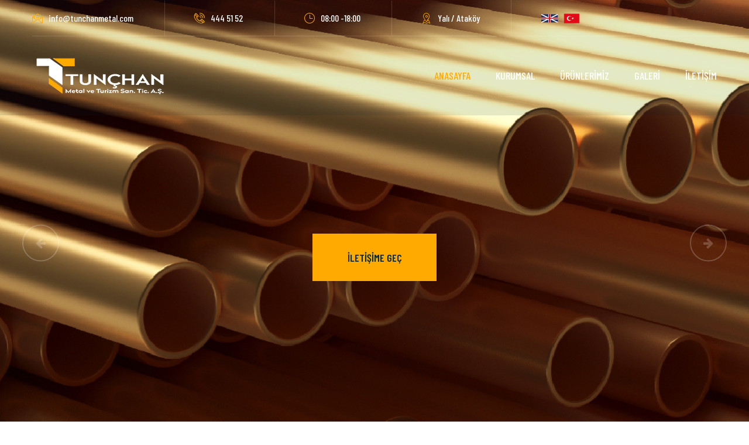

--- FILE ---
content_type: text/html
request_url: https://www.tunchanmetal.com/index.html
body_size: 6756
content:
<!DOCTYPE html>
<html lang="en">


<!-- Mirrored from tunchanmetal.com/index.html by HTTrack Website Copier/3.x [XR&CO'2014], Fri, 24 Jun 2022 14:32:47 GMT -->
<head>
    <meta charset="UTF-8">
    <title>Tunçhan Bakır</title>
    <!-- mobile responsive meta -->
    <meta name="viewport" content="width=device-width, initial-scale=1">

    <link rel="apple-touch-icon" sizes="57x57" href="images/favicon/apple-icon-57x57.png">
    <link rel="apple-touch-icon" sizes="60x60" href="images/favicon/apple-icon-60x60.png">
    <link rel="apple-touch-icon" sizes="72x72" href="images/favicon/apple-icon-72x72.png">
    <link rel="apple-touch-icon" sizes="76x76" href="images/favicon/apple-icon-76x76.png">
    <link rel="apple-touch-icon" sizes="114x114" href="images/favicon/apple-icon-114x114.png">
    <link rel="apple-touch-icon" sizes="120x120" href="images/favicon/apple-icon-120x120.png">
    <link rel="apple-touch-icon" sizes="144x144" href="images/favicon/apple-icon-144x144.png">
    <link rel="apple-touch-icon" sizes="152x152" href="images/favicon/apple-icon-152x152.png">
    <link rel="apple-touch-icon" sizes="180x180" href="images/favicon/apple-icon-180x180.png">
    <link rel="icon" type="image/png" sizes="192x192" href="images/favicon/android-icon-192x192.png">
    <link rel="icon" type="image/png" sizes="32x32" href="images/favicon/favicon-32x32.png">
    <link rel="icon" type="image/png" sizes="96x96" href="images/favicon/favicon-96x96.png">
    <link rel="icon" type="image/png" sizes="16x16" href="images/favicon/favicon-16x16.png">
    <link rel="manifest" href="images/favicon/manifest.html">
    <meta name="msapplication-TileColor" content="#ffffff">
    <meta name="msapplication-TileImage" content="images/favicon/ms-icon-144x144.html">
    <meta name="theme-color" content="#ffffff">


    <!-- depdency stylesheet -->
    <link href="https://fonts.googleapis.com/css?family=Barlow+Condensed:300,400,500,600,700,800,900" rel="stylesheet">


    <link rel="stylesheet" type="text/css" href="css/bootstrap.min.css">
    <link rel="stylesheet" type="text/css" href="css/animate.css">
    <link rel="stylesheet" type="text/css" href="css/magnific-popup.css">
    <link rel="stylesheet" type="text/css" href="css/font-awesome.min.css">
    <link rel="stylesheet" type="text/css" href="css/hover-min.css">
    <link rel="stylesheet" type="text/css" href="plugins/facdori-icon/style.css">
    <link rel="stylesheet" type="text/css" href="plugins/bands-icon/style.css">
    <link rel="stylesheet" type="text/css" href="css/owl.carousel.css">
    <link rel="stylesheet" type="text/css" href="css/owl.theme.default.min.css">
    <link rel="stylesheet" type="text/css" href="css/bootstrap-select.min.css">
    <link rel="stylesheet" type="text/css" href="plugins/flag-icon-css/css/flag-icon.min.css">



    <!-- main template stylesheet -->
    <link rel="stylesheet" href="css/style.css">
    <link rel="stylesheet" href="css/responsive.css">
</head>

<body>

    <div class="page-wrapper">


        <!-- /.preloader -->

        <header class="site-header header-two">
            <div class="top-bar">
                <div class="container clearfix">
                    <div class="left-content float-left">
                        <div class="single-header-contact-info">
                            <div class="icon-block">
                                <i class="facdori-icon-message"></i>
                            </div>
                            <!-- /.icon-block -->
                            <div class="text-block">
                                <p>info@tunchanmetal.com</p>
                            </div>
                            <!-- /.text-block -->
                        </div>
                        <!-- /.single-header-contact-info -->
                        <div class="single-header-contact-info">
                            <div class="icon-block">
                                <i class="facdori-icon-phone-call-1"></i>
                            </div>
                            <!-- /.icon-block -->
                            <div class="text-block">
                                <p> 444 51 52 </p>
                            </div>
                            <!-- /.text-block -->
                        </div>
                        <!-- /.single-header-contact-info -->
                        <div class="single-header-contact-info">
                            <div class="icon-block">
                                <i class="facdori-icon-clock1"></i>
                            </div>
                            <!-- /.icon-block -->
                            <div class="text-block">
                                <p>08:00 -18:00</p>
                            </div>
                            <!-- /.text-block -->
                        </div>
                        <!-- /.single-header-contact-info -->
                        <div class="single-header-contact-info">
                            <div class="icon-block">
                                <i class="facdori-icon-placeholder-2"></i>
                            </div>
                            <!-- /.icon-block -->
                            <div class="text-block">
                                <p>Yalı / Ataköy </p>
                            </div>
                            <!-- /.text-block -->
                        </div>
                        <div class="single-header-contact-info">
                            <div class="icon-block">
                                <a href="eng/index.html"> <img style="width: 30px; height: 25px;" src="images/330.png"> </i>
                                </a>
                                <a href="index.html"> <img style="width: 40px; height: 30px;" src="images/262.png"></i>
                                </a>

                            </div>
                            <!-- /.icon-block -->

                            <!-- /.text-block -->
                        </div>
                        <!-- /.single-header-contact-info -->
                    </div>
                    <!-- /.left-content -->

                    <!-- /.right-content -->
                </div>
                <!-- /.container -->
            </div>
            <!-- /.top-bar -->
            <nav class="navbar navbar-expand-lg navbar-light header-navigation stricky">
                <div class="container clearfix">
                    <!-- Brand and toggle get grouped for better mobile display -->
                    <div class="logo-box clearfix">
                        <a class="navbar-brand" href="index.html">
                            <img src="images/logo-1-1.png" alt="Awesome Image">
                        </a>

                        <button class="menu-toggler" data-target="#main-nav-bar">
                        <span class="fa fa-bars"></span>
                    </button>
                    </div>
                    <!-- /.logo-box -->

                    <!-- Collect the nav links, forms, and other content for toggling -->
                    <div class="main-navigation" id="main-nav-bar">
                        <ul class=" navigation-box">
                            <li class=" current">
                                <a href="index.html">ANASAYFA</a>
                                <ul class="sub-menu">

                                </ul>
                                <!-- /.sub-menu -->
                            </li>
                            <li>
                                <a href="kurumsal.html">KURUMSAL</a>

                                <!-- /.sub-menu -->
                            </li>
                            <li>
                                <a href="urunlerimiz.html">ÜRÜNLERİMİZ</a>

                                <!-- /.sub-menu -->
                            </li>
                            <li>
                                <a href="galeri.html">GALERİ</a>

                                <!-- /.sub-menu -->
                            </li>

                            <li><a href="iletisim.html">İLETİŞİM</a></li>
                        </ul>
                    </div>
                    <!-- /.navbar-collapse -->
                </div>
                <!-- /.container -->
            </nav>

        </header>

        <!-- /.top-bar -->



        <div id="minimal-bootstrap-carousel" class="carousel slide carousel-fade slider-content-style-one slider-home-one">
            <ol class="carousel-indicators">
                <li data-target="#minimal-bootstrap-carousel" data-slide-to="0" class="active"></li>
                <li data-target="#minimal-bootstrap-carousel" data-slide-to="1"></li>

            </ol>

            <!-- Wrapper for slides -->
            <div class="carousel-inner">
                <div class="carousel-item active slide-1" style="background-image: url(images/banner-1-1.jpg);background-position: center left;">
                    <div class="carousel-caption">
                        <div class="container">
                            <div class="box valign-middle">
                                <div class="content text-center">
                                    <!--
                                    <span class="tag-line" data-animation="animated fadeInUp">GÜVENLİ TEDARİK İÇİN</span>
                                    <h3 data-animation="animated fadeInUp" style="font-family: auto;">Çözüm Ortağınız</h3>
                                    -->
                                    <a href="iletisim.html" data-animation="animated fadeInDown" class="thm-btn">İLETİŞİME GEÇ</a>
                                </div>
                            </div>
                        </div>
                    </div>
                </div>
                <div class="carousel-item slide-2" style="background-image: url(images/banner-1-2.jpg);background-position: top center;">
                    <div class="carousel-caption">
                        <div class="container">
                            <div class="box valign-middle">
                                <div class="content text-center">
                                    <span class="tag-line" data-animation="animated fadeInUp">GÜVENLİ TEDARİK İÇİN</span>
                                    <h3 data-animation="animated fadeInUp" style="font-family: auto;">Çözüm Ortağınız</h3>
                                    <a href="iletisim.html" data-animation="animated fadeInDown" class="thm-btn">İLETİŞİME GEÇ</a>
                                </div>
                            </div>
                        </div>
                    </div>
                </div>
                <div class="carousel-item slide-3" style="background-image: url(images/banner-1-3.jpg);background-position: top center;">
                    <div class="carousel-caption">
                        <div class="container">
                            <div class="box valign-middle">
                                <div class="content text-center">
                                    <span class="tag-line" data-animation="animated fadeInUp">GÜVENLİ TEDARİK İÇİN</span>
                                    <h3 data-animation="animated fadeInUp" style="font-family: auto;">Çözüm Ortağınız</h3>
                                    <a href="iletisim.html" data-animation="animated fadeInDown" class="thm-btn">İLETİŞİME GEÇ</a>
                                </div>
                            </div>
                        </div>
                    </div>
                </div>
            </div>
            <!-- Controls -->
            <a class="carousel-control-prev carousel-control-one-prev" href="#minimal-bootstrap-carousel" role="button" data-slide="prev">
                <i class="fa fa-arrow-left"></i>
                <span class="sr-only">Geri</span>
            </a>
            <a class="carousel-control-next carousel-control-one-next" href="#minimal-bootstrap-carousel" role="button" data-slide="next">
                <i class="fa fa-arrow-right"></i>
                <span class="sr-only">İleri</span>
            </a>
        </div>

        <section class="about-style-one sec-pad">
            <div class="container">
                <div class="row">
                    <div class="col-lg-6 text-md-center">
                        <div class="image-block-wrapper">
                            <div class="image-block-one">
                                <img src="images/about-1-1.jpg" alt="Awesome Image">
                            </div>
                            <!-- /.image-block-one -->
                            <div class="image-block-two">
                                <img src="images/about-1-2.jpg" alt="Awesome Image">
                            </div>
                            <!-- /.image-block-two -->
                            <div class="bubbled-text-block wow fadeIn" data-wow-duration="400">
                                <div class="inner-box">
                                    <i class="facdori-icon-factory-3"></i>
                                    <h3>40 Yıllık <br> Tecrübe</h3>
                                </div>
                                <!-- /.inner-box -->
                            </div>
                            <!-- /.bubbled-text-block -->
                        </div>
                        <!-- /.image-block-wrapper -->
                    </div>
                    <!-- /.col-lg-6 -->
                    <div class="col-lg-6">
                        <div class="text-block">
                            <div class="sec-title mb-0">
                                <span class="tag-line">Bİz Kİmİz?</span>

                                <h2> ÖNCÜ <br> ÜRETİCİ VE TEDARİKÇİ</h2>
                            </div>
                            <!-- /.sec-title -->
                            <p>40 Yıllık profesyonel geçmişimizle, renkli metal sektöründe faaliyetlerini sürdüren Tunçhan Metal Taşımacılık ve İnşaat Sanayi Ticaret Anonim Şirketi, sektörel teknoloji ve sanayi yenilenmelerini hızla takip ederek çözüm ortağınız
                                olmaya devam ediyoruz.
                            </p>
                            <p>
                                Türkiye içinde genelde elektrolitik bakır tel, bakır katot, 8.00 mm elektrolitik bakır filmaşin, külçe çinko, külçe alüminyum, külçe kurşun alımı-satımı yapmakta olup tedariklerimiz %90 oranında ithalattır.
                            </p>
                            <p>Tunçhan Metal olarak biz hurda bakırı işleyerek tasnif ederek, ayrıştırıp, bakır granül halie getiren Gaziosmanpaşa Tesisi modern teknolojimiz, makina parkuru ve profesyonel kadromuz ile teknolojik altyapıya gereken duyarlılığı
                                göstererek sadece çevreye değil ülke ekonomisine de katkıda bulunmaktayız.</p>
                            <a href="kurumsal.html">Okumaya Devam Et</a>
                            <p class="highlighted">40 Yılı aşkın süredir üretim ve tedarikte öncelik!<br> <br>

                            </p>
                            <!-- /.highlighted -->
                            <div class="phone-block">
                                <div class="icon-block">
                                    <i class="facdori-icon-phone-call-1"></i>
                                </div>
                                <!-- /.icon-block -->
                                <div class="text-block">
                                    <p>Bizimle İletişime Geçin</p>
                                    <h3>444 51 52</h3>
                                </div>
                                <!-- /.text-block -->
                            </div>
                            <!-- /.phone-block -->
                        </div>
                        <!-- /.text-block -->
                    </div>
                    <!-- /.col-lg-6 -->
                </div>
                <!-- /.row -->
            </div>
            <!-- /.container -->
        </section>
        <!-- /.about-style-one -->

        <section class="sec-pad gray-bg">
            <div class="container">
                <div class="sec-title text-center">
                    <span class="tag-line">Tunçhan Bakır</span>
                    <h2>ÜRÜNLERİMİZ</h2>
                </div>
                <!-- /.sec-title -->
                <div class="service-style-one-carousel owl-theme owl-carousel">
                    <div class="item">
                        <div class="single-service-style-one">
                            <div class="top-box text-center">
                                <div class="inner-content">
                                    <i class="facdori-icon-factory-1 box-icon"></i>
                                    <h3><a href="bakir.html">Bakır</a></h3>
                                </div>
                                <!-- /.inner-content -->
                            </div>
                            <!-- /.top-box -->

                            <div class="image-block">
                                <img src="images/a1.jpg" alt="Awesome Image">
                                <div class="overlay">
                                    <div class="box">
                                        <div class="content">
                                            <div class="dotted"></div>
                                            <!-- /.dotted -->
                                        </div>
                                        <!-- /.content -->
                                    </div>
                                    <!-- /.box -->
                                </div>
                                <!-- /.overlay -->
                            </div>
                            <!-- /.image-block -->

                        </div>
                        <!-- /.single-service-style-one -->
                    </div>
                    <!-- /.item -->
                    <div class="item">
                        <div class="single-service-style-one">
                            <div class="top-box text-center">
                                <div class="inner-content">
                                    <i class="facdori-icon-factory-3 box-icon"></i>
                                    <h3><a href="cinko.html">Çinko
                                    
                                    </a></h3>
                                </div>
                                <!-- /.inner-content -->
                            </div>
                            <!-- /.top-box -->

                            <div class="image-block">
                                <img src="images/a4.jpg" alt="Awesome Image">
                                <div class="overlay">
                                    <div class="box">
                                        <div class="content">
                                            <div class="dotted"></div>
                                            <!-- /.dotted -->
                                        </div>
                                        <!-- /.content -->
                                    </div>
                                    <!-- /.box -->
                                </div>
                                <!-- /.overlay -->
                            </div>
                            <!-- /.image-block -->

                        </div>
                        <!-- /.single-service-style-one -->
                    </div>
                    <!-- /.item -->
                    <div class="item">
                        <div class="single-service-style-one">
                            <div class="top-box text-center">
                                <div class="inner-content">
                                    <i class="facdori-icon-factory-2 box-icon"></i>
                                    <h3><a href="aluminyum.html">Alüminyum</a></h3>
                                </div>
                                <!-- /.inner-content -->
                            </div>
                            <!-- /.top-box -->

                            <div class="image-block">
                                <img src="images/a2.jpg" alt="Awesome Image">
                                <div class="overlay">
                                    <div class="box">
                                        <div class="content">
                                            <div class="dotted"></div>
                                            <!-- /.dotted -->
                                        </div>
                                        <!-- /.content -->
                                    </div>
                                    <!-- /.box -->
                                </div>
                                <!-- /.overlay -->
                            </div>
                            <!-- /.image-block -->

                        </div>
                        <!-- /.single-service-style-one -->
                    </div>
                    <!-- /.item -->
                    <div class="item">
                        <div class="single-service-style-one">
                            <div class="top-box text-center">
                                <div class="inner-content">
                                    <i class="facdori-icon-factory-1 box-icon"></i>
                                    <h3><a href="kursun.html">Kurşun</a></h3>
                                </div>
                                <!-- /.inner-content -->
                            </div>
                            <!-- /.top-box -->

                            <div class="image-block">
                                <img src="images/a5.jpg" alt="Awesome Image">
                                <div class="overlay">
                                    <div class="box">
                                        <div class="content">
                                            <div class="dotted"></div>
                                            <!-- /.dotted -->
                                        </div>
                                        <!-- /.content -->
                                    </div>
                                    <!-- /.box -->
                                </div>
                                <!-- /.overlay -->
                            </div>
                            <!-- /.image-block -->

                        </div>
                        <!-- /.single-service-style-one -->
                    </div>
                    <!-- /.item -->
                    <div class="item">
                        <div class="single-service-style-one">
                            <div class="top-box text-center">
                                <div class="inner-content">
                                    <i class="facdori-icon-factory-3 box-icon"></i>
                                    <h3><a href="demir-hammadde.html">Demir Hammadde</a></h3>
                                </div>
                                <!-- /.inner-content -->
                            </div>
                            <!-- /.top-box -->

                            <div class="image-block">
                                <img src="images/project-1-10.jpg" alt="Awesome Image">
                                <div class="overlay">
                                    <div class="box">
                                        <div class="content">
                                            <div class="dotted"></div>
                                            <!-- /.dotted -->
                                        </div>
                                        <!-- /.content -->
                                    </div>
                                    <!-- /.box -->
                                </div>
                                <!-- /.overlay -->
                            </div>
                            <!-- /.image-block -->

                        </div>
                        <!-- /.single-service-style-one -->
                    </div>
                    <!-- /.item -->

                    <!-- /.item -->
                    <div class="item">
                        <div class="single-service-style-one">
                            <div class="top-box text-center">
                                <div class="inner-content">
                                    <i class="facdori-icon-factory-1 box-icon"></i>
                                    <h3><a href="petrol-ve-petrokimya.html">Petrol ve Petrokimya</a></h3>
                                </div>
                                <!-- /.inner-content -->
                            </div>
                            <!-- /.top-box -->

                            <div class="image-block">
                                <img src="images/a6.jpg" alt="Awesome Image">
                                <div class="overlay">
                                    <div class="box">
                                        <div class="content">
                                            <div class="dotted"></div>
                                            <!-- /.dotted -->
                                        </div>
                                        <!-- /.content -->
                                    </div>
                                    <!-- /.box -->
                                </div>
                                <!-- /.overlay -->
                            </div>
                            <!-- /.image-block -->

                        </div>
                        <!-- /.single-service-style-one -->
                    </div>
                    <!-- /.item -->

                    <!-- /.item -->
                </div>
                <!-- /.row -->
            </div>
            <!-- /.container -->
        </section>
        <!-- /.sec-pad gray-bg -->


        <!-- /.video-block-style-one -->

        <section class="trusted-clients">
            <div class="container-fluid p-0">
                <div class="row no-gutters">
                    <div class="col-xl-6 col-lg-6">
                        <div class="row no-gutters">
                            <div class="col-lg-12 col-md-6">
                                <div class="dark-bg trusted-client-content-block">
                                    <div class="row no-gutters align-items-center justify-content-center">
                                        <div class="col-xl-6  col-lg-12 d-flex align-items-center justify-content-center">
                                            <div class="inner-block">
                                                <h3>50'den <br> fazla ürün <br> seçeneği</h3>
                                                <a href="#" class="thm-btn style-two">Ürünlere Gİt</a>
                                            </div>
                                            <!-- /.inner-block -->
                                        </div>
                                        <!-- /.col-xl-6 -->
                                        <div class="col-xl-6 col-lg-12 ">
                                            <div class="image-block-wrapper">
                                                <div class="image-block-one">
                                                    <img src="images/trusted-1-1.jpg" alt="Awesome Image">
                                                </div>
                                                <!-- /.image-block-one -->
                                                <div class="bubbled-text-block wow fadeIn" data-wow-duration="400">
                                                    <div class="inner-box">
                                                        <span>SINCE</span>
                                                        <h3 class="counter">1989</h3>
                                                    </div>
                                                    <!-- /.inner-box -->
                                                </div>
                                                <!-- /.bubbled-text-block -->
                                            </div>
                                            <!-- /.image-block-wrapper -->
                                        </div>
                                        <!-- /.col-xl-6 -->
                                    </div>
                                    <!-- /.row no-gutters -->
                                </div>
                                <!-- /.dark-bg -->
                            </div>
                            <!-- /.col-lg-12 col-md-6 -->
                            <div class="col-lg-12 col-md-6">
                                <div class="base-color-bg">
                                    <div class="row no-gutters">
                                        <div class="col-xl-12 d-flex align-items-center justify-content-center">
                                            <div class="trusted-clients-icon-text-block">
                                                <div class="inner-block">
                                                    <div class="icon-block">
                                                        <i class="facdori-icon-outsourcing"></i>
                                                    </div>
                                                    <!-- /.icon-block -->
                                                    <div class="text-block">
                                                        <h3>Geniş ürün yelpazesi <br> ile tedarikçiniz: <br> Tunçhan Bakır</h3>
                                                    </div>
                                                    <!-- /.text-block -->
                                                </div>
                                                <!-- /.inner-block -->
                                            </div>
                                            <!-- /.trusted-clients-icon-text-block -->
                                        </div>
                                        <!-- /.col-xl-12 -->
                                    </div>
                                    <!-- /.row -->
                                </div>
                                <!-- /.base-color-bg -->
                            </div>
                            <!-- /.col-lg-12 col-md-6 -->

                        </div>
                        <!-- /.row no-gutters -->
                    </div>
                    <!-- /.col-xl-6 -->
                    <div class="col-xl-6 col-lg-6">
                        <div class="faq-style-one sec-pad">
                            <div class="sec-title">
                                <span class="tag-line">ÜRÜNLERİMİZ</span>
                                <h2>Geniş Ürün Skalası</h2>
                            </div>
                            <!-- /.sec-title -->
                            <div class="accrodion-grp" data-grp-name="faq-accrodion">
                                <div class="accrodion active">
                                    <div class="accrodion-title">
                                        <h4>KÜLÇE ÇİNKO</h4>
                                    </div>
                                    <div class="accrodion-content">
                                        <div class="inner">
                                            <p>Tunçhan, tüm ürün yelpazesinde olduğu gibi çinko ürünlerde de "önce kalite" prensibiyle müşterisine ulaşmaktadır.</p>
                                            <p> ÇİNKO KALİTELERİ 99.995, 99.965, 99.997, 99.998, 99.99
                                            </p>
                                        </div>
                                        <!-- /.inner -->
                                    </div>
                                </div>
                                <div class="accrodion ">
                                    <div class="accrodion-title">
                                        <h4>ALÜMİNYUM</h4>
                                    </div>
                                    <div class="accrodion-content">
                                        <div class="inner">
                                            <p>Firmamız alüminyum biet, alüminyum ingot, hurda ve külçe alüminyum olmak üzere her türlü alüminyum ürünlerini alıp satmakta ve seçkin üreticilere de hammadde temin etmektedir.</p>
                                        </div>
                                        <!-- /.inner -->
                                    </div>
                                </div>
                                <div class="accrodion">
                                    <div class="accrodion-title">
                                        <h4>BAKIR</h4>
                                    </div>
                                    <div class="accrodion-content">
                                        <div class="inner">
                                            <p>Firmamız yurtiçi ve yurtdışı firmalardan aldığı veya fason olarak yaptırdığı bakır katot ve bakır filmaşin yapmakla beraber seçkin metal üreticilerinin ürünlerini satmakta, seçkin üreticilerede ham madde temin
                                                etmektedir.
                                            </p>
                                        </div>
                                        <!-- /.inner -->
                                    </div>
                                </div>
                                <div class="accrodion">
                                    <div class="accrodion-title">
                                        <h4>KURŞUN</h4>
                                    </div>
                                    <div class="accrodion-content">
                                        <div class="inner">
                                            <p>Tunçhan, alım-satımını yaptığı çeşitli kalite kurşun ürünlerinin kalitesinden taviz vermeden, müşteri memnuniyeti odaklı satış prensipleriyle, yurtiçi ve yurtdışı kurşun piyasasındaki saygın yerini daha da ileriye
                                                götürmeyi amaçlamaktadır.
                                            </p>
                                        </div>
                                        <!-- /.inner -->
                                    </div>
                                </div>
                                <div class="accrodion">
                                    <div class="accrodion-title">
                                        <h4>PETROKİMYA</h4>
                                    </div>
                                    <div class="accrodion-content">
                                        <div class="inner">
                                            <p>Petrokimya, petrolden organik kimyasal ürünler elde etmede kullanılan sanayi yöntemlerini topluca belirtir.
                                            </p>
                                        </div>
                                        <!-- /.inner -->
                                    </div>
                                </div>

                            </div>

                        </div>
                        <!-- /.faq-style-one -->
                    </div>
                    <!-- /.col-xl-6 -->
                </div>
                <!-- /.row no-gutters -->
            </div>
            <!-- /.container-fluid -->
        </section>




        <!-- /.testimonials-style-one sec-pad -->

        <section class="blog-style-three sec-pad">
            <div class="container">
                <div class="sec-title text-center">
                    <span class="tag-line">TUNÇHAN BAKIR</span>
                    <h2>Galeri</h2>
                </div>
                <!-- /.sec-title -->
                <div class="blog-carousel-style-two owl-carousel owl-theme">
                    <div class="item">
                        <div class="single-blog-style-three text-center">
                            <div class="image-block">
                                <img src="images/blog-2-1.jpg" alt="Awesome Image">
                                <div class="overlay">
                                    <div class="box">
                                        <div class="content">
                                            <div class="dotted"></div>
                                            <!-- /.dotted -->
                                        </div>
                                        <!-- /.content -->
                                    </div>
                                    <!-- /.box -->
                                </div>
                                <!-- /.overlay -->
                            </div>
                            <!-- /.image-block -->
                            <div class="text-block">
                                <div class="meta-info">

                                    <!--
                                    --><span class="sep">-</span>

                                </div>
                                <!-- /.meta-info -->
                                <h3>
                                    <a href="single-news.html"></a>
                                </h3>
                            </div>
                            <!-- /.text-block -->
                        </div>
                        <!-- /.single-blog-style-three -->
                    </div>
                    <!-- /.item -->
                    <div class="item">
                        <div class="single-blog-style-three text-center">
                            <div class="image-block">
                                <img src="images/blog-2-2.jpg" alt="Awesome Image">
                                <div class="overlay">
                                    <div class="box">
                                        <div class="content">
                                            <div class="dotted"></div>
                                            <!-- /.dotted -->
                                        </div>
                                        <!-- /.content -->
                                    </div>
                                    <!-- /.box -->
                                </div>
                                <!-- /.overlay -->
                            </div>
                            <!-- /.image-block -->
                            <div class="text-block">
                                <div class="meta-info">

                                    <!--
                                    --><span class="sep">-</span>
                                    <!--
                                    -->
                                    <a href="#"></a>
                                </div>
                                <!-- /.meta-info -->

                            </div>
                            <!-- /.text-block -->
                        </div>
                        <!-- /.single-blog-style-three -->
                    </div>
                    <!-- /.item -->
                    <div class="item">
                        <div class="single-blog-style-three text-center">
                            <div class="image-block">
                                <img src="images/blog-2-1.jpg" alt="Awesome Image">
                                <div class="overlay">
                                    <div class="box">
                                        <div class="content">
                                            <div class="dotted"></div>
                                            <!-- /.dotted -->
                                        </div>
                                        <!-- /.content -->
                                    </div>
                                    <!-- /.box -->
                                </div>
                                <!-- /.overlay -->
                            </div>
                            <!-- /.image-block -->
                            <div class="text-block">
                                <div class="meta-info">

                                    <!--
                                    --><span class="sep">-</span>
                                    <!--
                                    -->
                                    <a href="#"></a>
                                </div>
                                <!-- /.meta-info -->

                            </div>
                            <!-- /.text-block -->
                        </div>
                        <!-- /.single-blog-style-three -->
                    </div>
                    <!-- /.item -->
                    <div class="item">
                        <div class="single-blog-style-three text-center">
                            <div class="image-block">
                                <img src="images/blog-2-2.jpg" alt="Awesome Image">
                                <div class="overlay">
                                    <div class="box">
                                        <div class="content">
                                            <div class="dotted"></div>
                                            <!-- /.dotted -->
                                        </div>
                                        <!-- /.content -->
                                    </div>
                                    <!-- /.box -->
                                </div>
                                <!-- /.overlay -->
                            </div>
                            <!-- /.image-block -->
                            <div class="text-block">
                                <div class="meta-info">

                                    <!--
                                    --><span class="sep">-</span>
                                    <!--
                                    -->
                                    <a href="#"></a>
                                </div>
                                <!-- /.meta-info -->

                            </div>
                            <!-- /.text-block -->
                        </div>
                        <!-- /.single-blog-style-three -->
                    </div>
                    <!-- /.item -->
                    <div class="item">
                        <div class="single-blog-style-three text-center">
                            <div class="image-block">
                                <img src="images/blog-2-1.jpg" alt="Awesome Image">
                                <div class="overlay">
                                    <div class="box">
                                        <div class="content">
                                            <div class="dotted"></div>
                                            <!-- /.dotted -->
                                        </div>
                                        <!-- /.content -->
                                    </div>
                                    <!-- /.box -->
                                </div>
                                <!-- /.overlay -->
                            </div>
                            <!-- /.image-block -->
                            <div class="text-block">
                                <div class="meta-info">

                                    <!--
                                    --><span class="sep">-</span>
                                    <!--
                                    -->
                                    <a href="#"></a>
                                </div>
                                <!-- /.meta-info -->

                            </div>
                            <!-- /.text-block -->
                        </div>
                        <!-- /.single-blog-style-three -->
                    </div>
                    <!-- /.item -->
                    <div class="item">
                        <div class="single-blog-style-three text-center">
                            <div class="image-block">
                                <img src="images/blog-2-2.jpg" alt="Awesome Image">
                                <div class="overlay">
                                    <div class="box">
                                        <div class="content">
                                            <div class="dotted"></div>
                                            <!-- /.dotted -->
                                        </div>
                                        <!-- /.content -->
                                    </div>
                                    <!-- /.box -->
                                </div>
                                <!-- /.overlay -->
                            </div>
                            <!-- /.image-block -->
                            <div class="text-block">
                                <div class="meta-info">

                                    <!--
                                    --><span class="sep">-</span>
                                    <!--
                                    -->
                                    <a href="#"></a>
                                </div>
                                <!-- /.meta-info -->

                            </div>
                            <!-- /.text-block -->
                        </div>
                        <!-- /.single-blog-style-three -->
                    </div>
                    <!-- /.item -->
                </div>
                <!-- /.row -->
            </div>
            <!-- /.container -->
        </section>
        <a class="carousel-control-prev carousel-control-one-prev" href="#minimal-bootstrap-carousel" role="button" data-slide="prev">
            <i class="fa fa-arrow-left"></i>
            <span class="sr-only">Geri</span>
        </a>
        <a class="carousel-control-next carousel-control-one-next" href="#minimal-bootstrap-carousel" role="button" data-slide="next">
            <i class="fa fa-arrow-right"></i>
            <span class="sr-only">İleri</span>
        </a>
        <!-- /.project-style-one sec-pad-top -->

        <section class="sec-pad gray-bg">
            <div class="container">
                <div class="row">
                    <div class="col-lg-6">
                        <div class="single-about-style-two clearfix">
                            <div class="image-block">
                                <img src="images/feature-1-1.jpg" alt="Awesome Image">
                                <div class="overlay">
                                    <div class="box">
                                        <div class="content">
                                            <div class="dotted"></div>
                                            <!-- /.dotted -->
                                        </div>
                                        <!-- /.content -->
                                    </div>
                                    <!-- /.box -->
                                </div>
                                <!-- /.overlay -->
                            </div>
                            <!-- /.image-block -->
                            <div class="text-block">
                                <h3><a href="#">Lider Tedarikçi</a></h3>
                                <p>Size en uygun ürün için, en uygun yer.</p>
                            </div>
                            <!-- /.text-block -->
                        </div>
                        <!-- /.single-about-style-two -->
                        <div class="single-about-style-two clearfix">
                            <div class="image-block">
                                <img src="images/feature-1-2.jpg" alt="Awesome Image">
                                <div class="overlay">
                                    <div class="box">
                                        <div class="content">
                                            <div class="dotted"></div>
                                            <!-- /.dotted -->
                                        </div>
                                        <!-- /.content -->
                                    </div>
                                    <!-- /.box -->
                                </div>
                                <!-- /.overlay -->
                            </div>
                            <!-- /.image-block -->
                            <div class="text-block">
                                <h3><a href="#">Bir Çok Alanda Üretim</a></h3>
                                <p>Geniş ürün seçeneğinde, seri üretim.</p>
                            </div>
                            <!-- /.text-block -->
                        </div>
                        <!-- /.single-about-style-two -->
                    </div>
                    <!-- /.col-lg-6 -->
                    <div class="col-lg-6">
                        <div class="about-style-two-content">
                            <div class="sec-title mb-0">
                                <span class="tag-line">Sektör Öncüsü</span>
                                <h2>Çözüm Ortağınız; <br> Tunçhan Bakır</h2>
                            </div>
                            <!-- /.sec-title -->
                            <p>40 Yıllık profesyonel geçmişimizle, renkli metal sektöründe faaliyetlerini sürdüren Tunçhan Metal Taşımacılık ve İnşaat Sanayi Ticaret Anonim Şirketi, sektörel teknoloji ve sanayi yenilenmelerini hızla takip ederek çözüm ortağınız
                                olmaya devam edyoruz. Üretici ve tedarikçi olarak metal sektöründe faaliyetine devam eden şirketimiz, müşteri memnuniyetini esas alan ve ticari prensiplerinden de asla taviz vermeyen bir yapıya sahptir. Türkiye içinde genelde
                                elektrolitik bakır tel, bakır katot, 8.00 mm elektrolitik bakır filmaşin, külçe çinko külçe alüminyum külçe kurşun alımı-satımı yapmakta olup tedariklerimiz %90 oranında ithalattır.</p>

                        </div>
                        <!-- /.about-style-two-content -->
                    </div>
                    <!-- /.col-lg-6 -->
                </div>
                <!-- /.row -->
            </div>
            <!-- /.container -->
        </section>
        <!-- /.sec-pad -->


        <!-- /.sec-pad -->





        <!-- /.footer-subscribe-wrapper -->

        <footer class="site-footer">
            <div class="main-footer">
                <div class="container">
                    <div class="row">
                       
                        <!-- /.col-lg-3 -->
                        <div class="col-lg-6 col-md-6">
                            <div class="footer-widget links-widget">
                                <div class="widget-title">
                                    <h3>Hızlı Menü</h3>
                                </div>
                                <!-- /.widget-title -->
                                <div class="link-wrapper clearfix">
                                    <ul class="link-lists">
                                        <li><a href="index.html">Anasayfa</a></li>
                                        <li><a href="kurumsal.html">Kurumsal</a></li>
                                        <li><a href="urunlerimiz.html">Ürünlerimiz</a></li>
                                        <li><a href="galeri.html">Galeri</a></li>
                                        <li><a href="iletisim.html">İletişim</a></li>
                                    </ul>
    
                                    <!-- /.link-lists -->
                                </div>
                                <!-- /.link-wrapper -->
                            </div>
                            <!-- /.footer-widget -->
                        </div>
                        <!-- /.col-lg-3 -->
    
                        <!-- /.col-lg-3 -->
                        <div class="col-lg-6 col-md-6">
                            <div class="footer-widget contact-widget">
                                <ul class="contact-infos">
                                    <li>
                                        <i class="facdori-icon-placeholder-2"></i> Ataköy 2-5-6 kısım Mahallesi Yalı Ataköy Sitesi Rauf Orbay Caddesi No:4 C Blok
Kat:1 Daire:15 BAKIRKÖY/ İstanbul
                                    </li>
                                    <li>
                                        <i class="facdori-icon-message"></i> info@tunchanmetal.com
                                    </li>
                                    <li>
                                        <i class="facdori-icon-phone-call-1"></i> 444 51 52
                                    </li>
                                </ul>
                                <!-- /.contact-infos -->
                            </div>
                            <!-- /.footer-widget -->
                        </div>
                        <!-- /.col-lg-3 -->
                    </div>
                    <!-- /.row -->
                </div>
                <!-- /.container -->
            </div>
            <!-- /.main-footer -->
            <div class="bottom-footer">
                <div class="container ">
                    <div class="container-inner clearfix">
                        <div class="left-content float-left">
                            <p>&copy; Tonyukuk Ajans 2020 </p>
                        </div>
                        <!-- /.left-content float-left -->
                        <div class="right-content float-right">
                            <div class="social">
                                <a href="#"><i class="fa fa-facebook-f"></i></a>
                                <!--
                                --><a href="#"><i class="fa fa-twitter"></i></a>
                                <!--
                                --><a href="#"><i class="fa fa-linkedin"></i></a>
                                <!--
                                --><a href="#"><i class="fa fa-youtube-play"></i></a>
                            </div>
                            <!-- /.social -->
                        </div>
                        <!-- /.left-content float-left -->
                    </div>
                    <!-- /.container-inner -->
                </div>
                <!-- /.container -->
            </div>
            <!-- /.bottom-footer -->
        </footer>
        <!-- /.site-footer -->

    </div>
    <!-- /.page-wrapper -->



    <a href="#" data-target="html" class="scroll-to-target scroll-to-top"><i class="fa fa-long-arrow-up"></i></a>
    <!-- /.scroll-to-top -->
    <script src="js/jquery.js"></script>
    <script src="js/bootstrap.bundle.min.js"></script>
    <script src="js/jquery.magnific-popup.min.js"></script>
    <script src="js/owl.carousel.min.js"></script>
    <script src="js/isotope.js"></script>
    <script src="js/waypoints.min.js"></script>
    <script src="js/jquery.counterup.min.js"></script>
    <script src="js/isotope.js"></script>
    <script src="js/bootstrap-select.min.js"></script>
    <script src="js/jquery.validate.min.js"></script>
    <script src="js/wow.js"></script>
    <script src="js/theme.js"></script>


    <script src="https://maps.googleapis.com/maps/api/js?key=AIzaSyBevTAR-V2fDy9gQsQn1xNHBPH2D36kck0"></script>
    <!-- google map helper -->
    <script src="js/gmaps.js"></script>
    <script src="js/map-helper.js"></script>



</body>


<!-- Mirrored from tunchanmetal.com/index.html by HTTrack Website Copier/3.x [XR&CO'2014], Fri, 24 Jun 2022 14:34:11 GMT -->
</html>

--- FILE ---
content_type: text/css
request_url: https://www.tunchanmetal.com/plugins/facdori-icon/style.css
body_size: 344
content:
@font-face {
  font-family: 'facdori-icon';
  src:  url('fonts/facdori-icon.eot');
  src:  url('fonts/facdori-icon.eot') format('embedded-opentype'),
    url('fonts/facdori-icon.ttf') format('truetype'),
    url('fonts/facdori-icon.html') format('woff'),
    url('fonts/facdori-icon-2.html') format('svg');
  font-weight: normal;
  font-style: normal;
}

[class^="facdori-icon-"], [class*=" facdori-icon-"] {
  /* use !important to prevent issues with browser extensions that change fonts */
  font-family: 'facdori-icon' !important;
  speak: none;
  font-style: normal;
  font-weight: normal;
  font-variant: normal;
  text-transform: none;
  line-height: 1;

  /* Better Font Rendering =========== */
  -webkit-font-smoothing: antialiased;
  -moz-osx-font-smoothing: grayscale;
}

.facdori-icon-phone-call-1:before {
  content: "\e900";
}
.facdori-icon-placeholder-1:before {
  content: "\e901";
}
.facdori-icon-placeholder-2:before {
  content: "\e902";
}
.facdori-icon-robot-arm:before {
  content: "\e903";
}
.facdori-icon-secure-shield:before {
  content: "\e904";
}
.facdori-icon-smile:before {
  content: "\e905";
}
.facdori-icon-strategy:before {
  content: "\e906";
}
.facdori-icon-support:before {
  content: "\e907";
}
.facdori-icon-training:before {
  content: "\e908";
}
.facdori-icon-clock:before {
  content: "\e909";
}
.facdori-icon-engineer:before {
  content: "\e90a";
}
.facdori-icon-factory-1:before {
  content: "\e90b";
}
.facdori-icon-factory-2:before {
  content: "\e90c";
}
.facdori-icon-factory-3:before {
  content: "\e90d";
}
.facdori-icon-human-resources:before {
  content: "\e90e";
}
.facdori-icon-icon:before {
  content: "\e90f";
}
.facdori-icon-industrial-robot:before {
  content: "\e910";
}
.facdori-icon-industry:before {
  content: "\e911";
}
.facdori-icon-message:before {
  content: "\e912";
}
.facdori-icon-newsletter:before {
  content: "\e913";
}
.facdori-icon-outsourcing:before {
  content: "\e914";
}
.facdori-icon-clock1:before {
  content: "\e915";
}


--- FILE ---
content_type: text/css
request_url: https://www.tunchanmetal.com/plugins/bands-icon/style.css
body_size: 258
content:
@font-face {
  font-family: 'bands-icon';
  src:  url('fonts/bands-icon.eot');
  src:  url('fonts/bands-icon.eot') format('embedded-opentype'),
    url('fonts/bands-icon.ttf') format('truetype'),
    url('fonts/bands-icon.html') format('woff'),
    url('fonts/bands-icon-2.html') format('svg');
  font-weight: normal;
  font-style: normal;
}

[class^="brands-icon-"], [class*=" brands-icon-"] {
  /* use !important to prevent issues with browser extensions that change fonts */
  font-family: 'bands-icon' !important;
  speak: none;
  font-style: normal;
  font-weight: normal;
  font-variant: normal;
  text-transform: none;
  line-height: 1;

  /* Better Font Rendering =========== */
  -webkit-font-smoothing: antialiased;
  -moz-osx-font-smoothing: grayscale;
}

.brands-icon-activeden:before {
  content: "\e900";
}
.brands-icon-audiojungle-box:before {
  content: "\e901";
}
.brands-icon-codecanyon-box:before {
  content: "\e902";
}
.brands-icon-envato-box:before {
  content: "\e903";
}
.brands-icon-graphicriver-box:before {
  content: "\e904";
}
.brands-icon-photodune-box:before {
  content: "\e905";
}
.brands-icon-themeforest-box:before {
  content: "\e906";
}
.brands-icon-audiojungle:before {
  content: "\e907";
}
.brands-icon-codecanyon:before {
  content: "\e908";
}
.brands-icon-envato:before {
  content: "\e909";
}
.brands-icon-graphicriver:before {
  content: "\e90a";
}
.brands-icon-photodune:before {
  content: "\e90b";
}
.brands-icon-themeforest:before {
  content: "\e90c";
}
.brands-icon-videohive:before {
  content: "\e90d";
}


--- FILE ---
content_type: text/css
request_url: https://www.tunchanmetal.com/plugins/flag-icon-css/css/flag-icon.min.css
body_size: 2531
content:
.flag-icon-background{background-size:contain;background-position:50%;background-repeat:no-repeat}.flag-icon{background-size:contain;background-position:50%;background-repeat:no-repeat;position:relative;display:inline-block;width:1.33333333em;line-height:1em}.flag-icon:before{content:"\00a0"}.flag-icon.flag-icon-squared{width:1em}.flag-icon-ad{background-image:url(../flags/4x3/ad.html)}.flag-icon-ad.flag-icon-squared{background-image:url(../flags/1x1/ad.html)}.flag-icon-ae{background-image:url(../flags/4x3/ae.html)}.flag-icon-ae.flag-icon-squared{background-image:url(../flags/1x1/ae.html)}.flag-icon-af{background-image:url(../flags/4x3/af.html)}.flag-icon-af.flag-icon-squared{background-image:url(../flags/1x1/af.html)}.flag-icon-ag{background-image:url(../flags/4x3/ag.html)}.flag-icon-ag.flag-icon-squared{background-image:url(../flags/1x1/ag.html)}.flag-icon-ai{background-image:url(../flags/4x3/ai.html)}.flag-icon-ai.flag-icon-squared{background-image:url(../flags/1x1/ai.html)}.flag-icon-al{background-image:url(../flags/4x3/al.html)}.flag-icon-al.flag-icon-squared{background-image:url(../flags/1x1/al.html)}.flag-icon-am{background-image:url(../flags/4x3/am.html)}.flag-icon-am.flag-icon-squared{background-image:url(../flags/1x1/am.html)}.flag-icon-ao{background-image:url(../flags/4x3/ao.html)}.flag-icon-ao.flag-icon-squared{background-image:url(../flags/1x1/ao.html)}.flag-icon-aq{background-image:url(../flags/4x3/aq.html)}.flag-icon-aq.flag-icon-squared{background-image:url(../flags/1x1/aq.html)}.flag-icon-ar{background-image:url(../flags/4x3/ar.html)}.flag-icon-ar.flag-icon-squared{background-image:url(../flags/1x1/ar.html)}.flag-icon-as{background-image:url(../flags/4x3/as.html)}.flag-icon-as.flag-icon-squared{background-image:url(../flags/1x1/as.html)}.flag-icon-at{background-image:url(../flags/4x3/at.html)}.flag-icon-at.flag-icon-squared{background-image:url(../flags/1x1/at.html)}.flag-icon-au{background-image:url(../flags/4x3/au.html)}.flag-icon-au.flag-icon-squared{background-image:url(../flags/1x1/au.html)}.flag-icon-aw{background-image:url(../flags/4x3/aw.html)}.flag-icon-aw.flag-icon-squared{background-image:url(../flags/1x1/aw.html)}.flag-icon-ax{background-image:url(../flags/4x3/ax.html)}.flag-icon-ax.flag-icon-squared{background-image:url(../flags/1x1/ax.html)}.flag-icon-az{background-image:url(../flags/4x3/az.html)}.flag-icon-az.flag-icon-squared{background-image:url(../flags/1x1/az.html)}.flag-icon-ba{background-image:url(../flags/4x3/ba.html)}.flag-icon-ba.flag-icon-squared{background-image:url(../flags/1x1/ba.html)}.flag-icon-bb{background-image:url(../flags/4x3/bb.html)}.flag-icon-bb.flag-icon-squared{background-image:url(../flags/1x1/bb.html)}.flag-icon-bd{background-image:url(../flags/4x3/bd.html)}.flag-icon-bd.flag-icon-squared{background-image:url(../flags/1x1/bd.html)}.flag-icon-be{background-image:url(../flags/4x3/be.html)}.flag-icon-be.flag-icon-squared{background-image:url(../flags/1x1/be.html)}.flag-icon-bf{background-image:url(../flags/4x3/bf.html)}.flag-icon-bf.flag-icon-squared{background-image:url(../flags/1x1/bf.html)}.flag-icon-bg{background-image:url(../flags/4x3/bg.html)}.flag-icon-bg.flag-icon-squared{background-image:url(../flags/1x1/bg.html)}.flag-icon-bh{background-image:url(../flags/4x3/bh.html)}.flag-icon-bh.flag-icon-squared{background-image:url(../flags/1x1/bh.html)}.flag-icon-bi{background-image:url(../flags/4x3/bi.html)}.flag-icon-bi.flag-icon-squared{background-image:url(../flags/1x1/bi.html)}.flag-icon-bj{background-image:url(../flags/4x3/bj.html)}.flag-icon-bj.flag-icon-squared{background-image:url(../flags/1x1/bj.html)}.flag-icon-bl{background-image:url(../flags/4x3/bl.html)}.flag-icon-bl.flag-icon-squared{background-image:url(../flags/1x1/bl.html)}.flag-icon-bm{background-image:url(../flags/4x3/bm.html)}.flag-icon-bm.flag-icon-squared{background-image:url(../flags/1x1/bm.html)}.flag-icon-bn{background-image:url(../flags/4x3/bn.html)}.flag-icon-bn.flag-icon-squared{background-image:url(../flags/1x1/bn.html)}.flag-icon-bo{background-image:url(../flags/4x3/bo.html)}.flag-icon-bo.flag-icon-squared{background-image:url(../flags/1x1/bo.html)}.flag-icon-bq{background-image:url(../flags/4x3/bq.html)}.flag-icon-bq.flag-icon-squared{background-image:url(../flags/1x1/bq.html)}.flag-icon-br{background-image:url(../flags/4x3/br.html)}.flag-icon-br.flag-icon-squared{background-image:url(../flags/1x1/br.html)}.flag-icon-bs{background-image:url(../flags/4x3/bs.html)}.flag-icon-bs.flag-icon-squared{background-image:url(../flags/1x1/bs.html)}.flag-icon-bt{background-image:url(../flags/4x3/bt.html)}.flag-icon-bt.flag-icon-squared{background-image:url(../flags/1x1/bt.html)}.flag-icon-bv{background-image:url(../flags/4x3/bv.html)}.flag-icon-bv.flag-icon-squared{background-image:url(../flags/1x1/bv.html)}.flag-icon-bw{background-image:url(../flags/4x3/bw.html)}.flag-icon-bw.flag-icon-squared{background-image:url(../flags/1x1/bw.html)}.flag-icon-by{background-image:url(../flags/4x3/by.html)}.flag-icon-by.flag-icon-squared{background-image:url(../flags/1x1/by.html)}.flag-icon-bz{background-image:url(../flags/4x3/bz.html)}.flag-icon-bz.flag-icon-squared{background-image:url(../flags/1x1/bz.html)}.flag-icon-ca{background-image:url(../flags/4x3/ca.html)}.flag-icon-ca.flag-icon-squared{background-image:url(../flags/1x1/ca.html)}.flag-icon-cc{background-image:url(../flags/4x3/cc.html)}.flag-icon-cc.flag-icon-squared{background-image:url(../flags/1x1/cc.html)}.flag-icon-cd{background-image:url(../flags/4x3/cd.html)}.flag-icon-cd.flag-icon-squared{background-image:url(../flags/1x1/cd.html)}.flag-icon-cf{background-image:url(../flags/4x3/cf.html)}.flag-icon-cf.flag-icon-squared{background-image:url(../flags/1x1/cf.html)}.flag-icon-cg{background-image:url(../flags/4x3/cg.html)}.flag-icon-cg.flag-icon-squared{background-image:url(../flags/1x1/cg.html)}.flag-icon-ch{background-image:url(../flags/4x3/ch.html)}.flag-icon-ch.flag-icon-squared{background-image:url(../flags/1x1/ch.html)}.flag-icon-ci{background-image:url(../flags/4x3/ci.html)}.flag-icon-ci.flag-icon-squared{background-image:url(../flags/1x1/ci.html)}.flag-icon-ck{background-image:url(../flags/4x3/ck.html)}.flag-icon-ck.flag-icon-squared{background-image:url(../flags/1x1/ck.html)}.flag-icon-cl{background-image:url(../flags/4x3/cl.html)}.flag-icon-cl.flag-icon-squared{background-image:url(../flags/1x1/cl.html)}.flag-icon-cm{background-image:url(../flags/4x3/cm.html)}.flag-icon-cm.flag-icon-squared{background-image:url(../flags/1x1/cm.html)}.flag-icon-cn{background-image:url(../flags/4x3/cn.html)}.flag-icon-cn.flag-icon-squared{background-image:url(../flags/1x1/cn.html)}.flag-icon-co{background-image:url(../flags/4x3/co.html)}.flag-icon-co.flag-icon-squared{background-image:url(../flags/1x1/co.html)}.flag-icon-cr{background-image:url(../flags/4x3/cr.html)}.flag-icon-cr.flag-icon-squared{background-image:url(../flags/1x1/cr.html)}.flag-icon-cu{background-image:url(../flags/4x3/cu.html)}.flag-icon-cu.flag-icon-squared{background-image:url(../flags/1x1/cu.html)}.flag-icon-cv{background-image:url(../flags/4x3/cv.html)}.flag-icon-cv.flag-icon-squared{background-image:url(../flags/1x1/cv.html)}.flag-icon-cw{background-image:url(../flags/4x3/cw.html)}.flag-icon-cw.flag-icon-squared{background-image:url(../flags/1x1/cw.html)}.flag-icon-cx{background-image:url(../flags/4x3/cx.html)}.flag-icon-cx.flag-icon-squared{background-image:url(../flags/1x1/cx.html)}.flag-icon-cy{background-image:url(../flags/4x3/cy.html)}.flag-icon-cy.flag-icon-squared{background-image:url(../flags/1x1/cy.html)}.flag-icon-cz{background-image:url(../flags/4x3/cz.html)}.flag-icon-cz.flag-icon-squared{background-image:url(../flags/1x1/cz.html)}.flag-icon-de{background-image:url(../flags/4x3/de.html)}.flag-icon-de.flag-icon-squared{background-image:url(../flags/1x1/de.html)}.flag-icon-dj{background-image:url(../flags/4x3/dj.html)}.flag-icon-dj.flag-icon-squared{background-image:url(../flags/1x1/dj.html)}.flag-icon-dk{background-image:url(../flags/4x3/dk.html)}.flag-icon-dk.flag-icon-squared{background-image:url(../flags/1x1/dk.html)}.flag-icon-dm{background-image:url(../flags/4x3/dm.html)}.flag-icon-dm.flag-icon-squared{background-image:url(../flags/1x1/dm.html)}.flag-icon-do{background-image:url(../flags/4x3/do.html)}.flag-icon-do.flag-icon-squared{background-image:url(../flags/1x1/do.html)}.flag-icon-dz{background-image:url(../flags/4x3/dz.html)}.flag-icon-dz.flag-icon-squared{background-image:url(../flags/1x1/dz.html)}.flag-icon-ec{background-image:url(../flags/4x3/ec.html)}.flag-icon-ec.flag-icon-squared{background-image:url(../flags/1x1/ec.html)}.flag-icon-ee{background-image:url(../flags/4x3/ee.html)}.flag-icon-ee.flag-icon-squared{background-image:url(../flags/1x1/ee.html)}.flag-icon-eg{background-image:url(../flags/4x3/eg.html)}.flag-icon-eg.flag-icon-squared{background-image:url(../flags/1x1/eg.html)}.flag-icon-eh{background-image:url(../flags/4x3/eh.html)}.flag-icon-eh.flag-icon-squared{background-image:url(../flags/1x1/eh.html)}.flag-icon-er{background-image:url(../flags/4x3/er.html)}.flag-icon-er.flag-icon-squared{background-image:url(../flags/1x1/er.html)}.flag-icon-es{background-image:url(../flags/4x3/es.html)}.flag-icon-es.flag-icon-squared{background-image:url(../flags/1x1/es.html)}.flag-icon-et{background-image:url(../flags/4x3/et.html)}.flag-icon-et.flag-icon-squared{background-image:url(../flags/1x1/et.html)}.flag-icon-fi{background-image:url(../flags/4x3/fi.html)}.flag-icon-fi.flag-icon-squared{background-image:url(../flags/1x1/fi.html)}.flag-icon-fj{background-image:url(../flags/4x3/fj.html)}.flag-icon-fj.flag-icon-squared{background-image:url(../flags/1x1/fj.html)}.flag-icon-fk{background-image:url(../flags/4x3/fk.html)}.flag-icon-fk.flag-icon-squared{background-image:url(../flags/1x1/fk.html)}.flag-icon-fm{background-image:url(../flags/4x3/fm.html)}.flag-icon-fm.flag-icon-squared{background-image:url(../flags/1x1/fm.html)}.flag-icon-fo{background-image:url(../flags/4x3/fo.html)}.flag-icon-fo.flag-icon-squared{background-image:url(../flags/1x1/fo.html)}.flag-icon-fr{background-image:url(../flags/4x3/fr.html)}.flag-icon-fr.flag-icon-squared{background-image:url(../flags/1x1/fr.html)}.flag-icon-ga{background-image:url(../flags/4x3/ga.html)}.flag-icon-ga.flag-icon-squared{background-image:url(../flags/1x1/ga.html)}.flag-icon-gb{background-image:url(../flags/4x3/gb.html)}.flag-icon-gb.flag-icon-squared{background-image:url(../flags/1x1/gb.html)}.flag-icon-gd{background-image:url(../flags/4x3/gd.html)}.flag-icon-gd.flag-icon-squared{background-image:url(../flags/1x1/gd.html)}.flag-icon-ge{background-image:url(../flags/4x3/ge.html)}.flag-icon-ge.flag-icon-squared{background-image:url(../flags/1x1/ge.html)}.flag-icon-gf{background-image:url(../flags/4x3/gf.html)}.flag-icon-gf.flag-icon-squared{background-image:url(../flags/1x1/gf.html)}.flag-icon-gg{background-image:url(../flags/4x3/gg.html)}.flag-icon-gg.flag-icon-squared{background-image:url(../flags/1x1/gg.html)}.flag-icon-gh{background-image:url(../flags/4x3/gh.html)}.flag-icon-gh.flag-icon-squared{background-image:url(../flags/1x1/gh.html)}.flag-icon-gi{background-image:url(../flags/4x3/gi.html)}.flag-icon-gi.flag-icon-squared{background-image:url(../flags/1x1/gi.html)}.flag-icon-gl{background-image:url(../flags/4x3/gl.html)}.flag-icon-gl.flag-icon-squared{background-image:url(../flags/1x1/gl.html)}.flag-icon-gm{background-image:url(../flags/4x3/gm.html)}.flag-icon-gm.flag-icon-squared{background-image:url(../flags/1x1/gm.html)}.flag-icon-gn{background-image:url(../flags/4x3/gn.html)}.flag-icon-gn.flag-icon-squared{background-image:url(../flags/1x1/gn.html)}.flag-icon-gp{background-image:url(../flags/4x3/gp.html)}.flag-icon-gp.flag-icon-squared{background-image:url(../flags/1x1/gp.html)}.flag-icon-gq{background-image:url(../flags/4x3/gq.html)}.flag-icon-gq.flag-icon-squared{background-image:url(../flags/1x1/gq.html)}.flag-icon-gr{background-image:url(../flags/4x3/gr.html)}.flag-icon-gr.flag-icon-squared{background-image:url(../flags/1x1/gr.html)}.flag-icon-gs{background-image:url(../flags/4x3/gs.html)}.flag-icon-gs.flag-icon-squared{background-image:url(../flags/1x1/gs.html)}.flag-icon-gt{background-image:url(../flags/4x3/gt.html)}.flag-icon-gt.flag-icon-squared{background-image:url(../flags/1x1/gt.html)}.flag-icon-gu{background-image:url(../flags/4x3/gu.html)}.flag-icon-gu.flag-icon-squared{background-image:url(../flags/1x1/gu.html)}.flag-icon-gw{background-image:url(../flags/4x3/gw.html)}.flag-icon-gw.flag-icon-squared{background-image:url(../flags/1x1/gw.html)}.flag-icon-gy{background-image:url(../flags/4x3/gy.html)}.flag-icon-gy.flag-icon-squared{background-image:url(../flags/1x1/gy.html)}.flag-icon-hk{background-image:url(../flags/4x3/hk.html)}.flag-icon-hk.flag-icon-squared{background-image:url(../flags/1x1/hk.html)}.flag-icon-hm{background-image:url(../flags/4x3/hm.html)}.flag-icon-hm.flag-icon-squared{background-image:url(../flags/1x1/hm.html)}.flag-icon-hn{background-image:url(../flags/4x3/hn.html)}.flag-icon-hn.flag-icon-squared{background-image:url(../flags/1x1/hn.html)}.flag-icon-hr{background-image:url(../flags/4x3/hr.html)}.flag-icon-hr.flag-icon-squared{background-image:url(../flags/1x1/hr.html)}.flag-icon-ht{background-image:url(../flags/4x3/ht.html)}.flag-icon-ht.flag-icon-squared{background-image:url(../flags/1x1/ht.html)}.flag-icon-hu{background-image:url(../flags/4x3/hu.html)}.flag-icon-hu.flag-icon-squared{background-image:url(../flags/1x1/hu.html)}.flag-icon-id{background-image:url(../flags/4x3/id.html)}.flag-icon-id.flag-icon-squared{background-image:url(../flags/1x1/id.html)}.flag-icon-ie{background-image:url(../flags/4x3/ie.html)}.flag-icon-ie.flag-icon-squared{background-image:url(../flags/1x1/ie.html)}.flag-icon-il{background-image:url(../flags/4x3/il.html)}.flag-icon-il.flag-icon-squared{background-image:url(../flags/1x1/il.html)}.flag-icon-im{background-image:url(../flags/4x3/im.html)}.flag-icon-im.flag-icon-squared{background-image:url(../flags/1x1/im.html)}.flag-icon-in{background-image:url(../flags/4x3/in.html)}.flag-icon-in.flag-icon-squared{background-image:url(../flags/1x1/in.html)}.flag-icon-io{background-image:url(../flags/4x3/io.html)}.flag-icon-io.flag-icon-squared{background-image:url(../flags/1x1/io.html)}.flag-icon-iq{background-image:url(../flags/4x3/iq.html)}.flag-icon-iq.flag-icon-squared{background-image:url(../flags/1x1/iq.html)}.flag-icon-ir{background-image:url(../flags/4x3/ir.html)}.flag-icon-ir.flag-icon-squared{background-image:url(../flags/1x1/ir.html)}.flag-icon-is{background-image:url(../flags/4x3/is.html)}.flag-icon-is.flag-icon-squared{background-image:url(../flags/1x1/is.html)}.flag-icon-it{background-image:url(../flags/4x3/it.html)}.flag-icon-it.flag-icon-squared{background-image:url(../flags/1x1/it.html)}.flag-icon-je{background-image:url(../flags/4x3/je.html)}.flag-icon-je.flag-icon-squared{background-image:url(../flags/1x1/je.html)}.flag-icon-jm{background-image:url(../flags/4x3/jm.html)}.flag-icon-jm.flag-icon-squared{background-image:url(../flags/1x1/jm.html)}.flag-icon-jo{background-image:url(../flags/4x3/jo.html)}.flag-icon-jo.flag-icon-squared{background-image:url(../flags/1x1/jo.html)}.flag-icon-jp{background-image:url(../flags/4x3/jp.html)}.flag-icon-jp.flag-icon-squared{background-image:url(../flags/1x1/jp.html)}.flag-icon-ke{background-image:url(../flags/4x3/ke.html)}.flag-icon-ke.flag-icon-squared{background-image:url(../flags/1x1/ke.html)}.flag-icon-kg{background-image:url(../flags/4x3/kg.html)}.flag-icon-kg.flag-icon-squared{background-image:url(../flags/1x1/kg.html)}.flag-icon-kh{background-image:url(../flags/4x3/kh.html)}.flag-icon-kh.flag-icon-squared{background-image:url(../flags/1x1/kh.html)}.flag-icon-ki{background-image:url(../flags/4x3/ki.html)}.flag-icon-ki.flag-icon-squared{background-image:url(../flags/1x1/ki.html)}.flag-icon-km{background-image:url(../flags/4x3/km.html)}.flag-icon-km.flag-icon-squared{background-image:url(../flags/1x1/km.html)}.flag-icon-kn{background-image:url(../flags/4x3/kn.html)}.flag-icon-kn.flag-icon-squared{background-image:url(../flags/1x1/kn.html)}.flag-icon-kp{background-image:url(../flags/4x3/kp.html)}.flag-icon-kp.flag-icon-squared{background-image:url(../flags/1x1/kp.html)}.flag-icon-kr{background-image:url(../flags/4x3/kr.html)}.flag-icon-kr.flag-icon-squared{background-image:url(../flags/1x1/kr.html)}.flag-icon-kw{background-image:url(../flags/4x3/kw.html)}.flag-icon-kw.flag-icon-squared{background-image:url(../flags/1x1/kw.html)}.flag-icon-ky{background-image:url(../flags/4x3/ky.html)}.flag-icon-ky.flag-icon-squared{background-image:url(../flags/1x1/ky.html)}.flag-icon-kz{background-image:url(../flags/4x3/kz.html)}.flag-icon-kz.flag-icon-squared{background-image:url(../flags/1x1/kz.html)}.flag-icon-la{background-image:url(../flags/4x3/la.html)}.flag-icon-la.flag-icon-squared{background-image:url(../flags/1x1/la.html)}.flag-icon-lb{background-image:url(../flags/4x3/lb.html)}.flag-icon-lb.flag-icon-squared{background-image:url(../flags/1x1/lb.html)}.flag-icon-lc{background-image:url(../flags/4x3/lc.html)}.flag-icon-lc.flag-icon-squared{background-image:url(../flags/1x1/lc.html)}.flag-icon-li{background-image:url(../flags/4x3/li.html)}.flag-icon-li.flag-icon-squared{background-image:url(../flags/1x1/li.html)}.flag-icon-lk{background-image:url(../flags/4x3/lk.html)}.flag-icon-lk.flag-icon-squared{background-image:url(../flags/1x1/lk.html)}.flag-icon-lr{background-image:url(../flags/4x3/lr.html)}.flag-icon-lr.flag-icon-squared{background-image:url(../flags/1x1/lr.html)}.flag-icon-ls{background-image:url(../flags/4x3/ls.html)}.flag-icon-ls.flag-icon-squared{background-image:url(../flags/1x1/ls.html)}.flag-icon-lt{background-image:url(../flags/4x3/lt.html)}.flag-icon-lt.flag-icon-squared{background-image:url(../flags/1x1/lt.html)}.flag-icon-lu{background-image:url(../flags/4x3/lu.html)}.flag-icon-lu.flag-icon-squared{background-image:url(../flags/1x1/lu.html)}.flag-icon-lv{background-image:url(../flags/4x3/lv.html)}.flag-icon-lv.flag-icon-squared{background-image:url(../flags/1x1/lv.html)}.flag-icon-ly{background-image:url(../flags/4x3/ly.html)}.flag-icon-ly.flag-icon-squared{background-image:url(../flags/1x1/ly.html)}.flag-icon-ma{background-image:url(../flags/4x3/ma.html)}.flag-icon-ma.flag-icon-squared{background-image:url(../flags/1x1/ma.html)}.flag-icon-mc{background-image:url(../flags/4x3/mc.html)}.flag-icon-mc.flag-icon-squared{background-image:url(../flags/1x1/mc.html)}.flag-icon-md{background-image:url(../flags/4x3/md.html)}.flag-icon-md.flag-icon-squared{background-image:url(../flags/1x1/md.html)}.flag-icon-me{background-image:url(../flags/4x3/me.html)}.flag-icon-me.flag-icon-squared{background-image:url(../flags/1x1/me.html)}.flag-icon-mf{background-image:url(../flags/4x3/mf.html)}.flag-icon-mf.flag-icon-squared{background-image:url(../flags/1x1/mf.html)}.flag-icon-mg{background-image:url(../flags/4x3/mg.html)}.flag-icon-mg.flag-icon-squared{background-image:url(../flags/1x1/mg.html)}.flag-icon-mh{background-image:url(../flags/4x3/mh.html)}.flag-icon-mh.flag-icon-squared{background-image:url(../flags/1x1/mh.html)}.flag-icon-mk{background-image:url(../flags/4x3/mk.html)}.flag-icon-mk.flag-icon-squared{background-image:url(../flags/1x1/mk.html)}.flag-icon-ml{background-image:url(../flags/4x3/ml.html)}.flag-icon-ml.flag-icon-squared{background-image:url(../flags/1x1/ml.html)}.flag-icon-mm{background-image:url(../flags/4x3/mm.html)}.flag-icon-mm.flag-icon-squared{background-image:url(../flags/1x1/mm.html)}.flag-icon-mn{background-image:url(../flags/4x3/mn.html)}.flag-icon-mn.flag-icon-squared{background-image:url(../flags/1x1/mn.html)}.flag-icon-mo{background-image:url(../flags/4x3/mo.html)}.flag-icon-mo.flag-icon-squared{background-image:url(../flags/1x1/mo.html)}.flag-icon-mp{background-image:url(../flags/4x3/mp.html)}.flag-icon-mp.flag-icon-squared{background-image:url(../flags/1x1/mp.html)}.flag-icon-mq{background-image:url(../flags/4x3/mq.html)}.flag-icon-mq.flag-icon-squared{background-image:url(../flags/1x1/mq.html)}.flag-icon-mr{background-image:url(../flags/4x3/mr.html)}.flag-icon-mr.flag-icon-squared{background-image:url(../flags/1x1/mr.html)}.flag-icon-ms{background-image:url(../flags/4x3/ms.html)}.flag-icon-ms.flag-icon-squared{background-image:url(../flags/1x1/ms.html)}.flag-icon-mt{background-image:url(../flags/4x3/mt.html)}.flag-icon-mt.flag-icon-squared{background-image:url(../flags/1x1/mt.html)}.flag-icon-mu{background-image:url(../flags/4x3/mu.html)}.flag-icon-mu.flag-icon-squared{background-image:url(../flags/1x1/mu.html)}.flag-icon-mv{background-image:url(../flags/4x3/mv.html)}.flag-icon-mv.flag-icon-squared{background-image:url(../flags/1x1/mv.html)}.flag-icon-mw{background-image:url(../flags/4x3/mw.html)}.flag-icon-mw.flag-icon-squared{background-image:url(../flags/1x1/mw.html)}.flag-icon-mx{background-image:url(../flags/4x3/mx.html)}.flag-icon-mx.flag-icon-squared{background-image:url(../flags/1x1/mx.html)}.flag-icon-my{background-image:url(../flags/4x3/my.html)}.flag-icon-my.flag-icon-squared{background-image:url(../flags/1x1/my.html)}.flag-icon-mz{background-image:url(../flags/4x3/mz.html)}.flag-icon-mz.flag-icon-squared{background-image:url(../flags/1x1/mz.html)}.flag-icon-na{background-image:url(../flags/4x3/na.html)}.flag-icon-na.flag-icon-squared{background-image:url(../flags/1x1/na.html)}.flag-icon-nc{background-image:url(../flags/4x3/nc.html)}.flag-icon-nc.flag-icon-squared{background-image:url(../flags/1x1/nc.html)}.flag-icon-ne{background-image:url(../flags/4x3/ne.html)}.flag-icon-ne.flag-icon-squared{background-image:url(../flags/1x1/ne.html)}.flag-icon-nf{background-image:url(../flags/4x3/nf.html)}.flag-icon-nf.flag-icon-squared{background-image:url(../flags/1x1/nf.html)}.flag-icon-ng{background-image:url(../flags/4x3/ng.html)}.flag-icon-ng.flag-icon-squared{background-image:url(../flags/1x1/ng.html)}.flag-icon-ni{background-image:url(../flags/4x3/ni.html)}.flag-icon-ni.flag-icon-squared{background-image:url(../flags/1x1/ni.html)}.flag-icon-nl{background-image:url(../flags/4x3/nl.html)}.flag-icon-nl.flag-icon-squared{background-image:url(../flags/1x1/nl.html)}.flag-icon-no{background-image:url(../flags/4x3/no.html)}.flag-icon-no.flag-icon-squared{background-image:url(../flags/1x1/no.html)}.flag-icon-np{background-image:url(../flags/4x3/np.html)}.flag-icon-np.flag-icon-squared{background-image:url(../flags/1x1/np.html)}.flag-icon-nr{background-image:url(../flags/4x3/nr.html)}.flag-icon-nr.flag-icon-squared{background-image:url(../flags/1x1/nr.html)}.flag-icon-nu{background-image:url(../flags/4x3/nu.html)}.flag-icon-nu.flag-icon-squared{background-image:url(../flags/1x1/nu.html)}.flag-icon-nz{background-image:url(../flags/4x3/nz.html)}.flag-icon-nz.flag-icon-squared{background-image:url(../flags/1x1/nz.html)}.flag-icon-om{background-image:url(../flags/4x3/om.html)}.flag-icon-om.flag-icon-squared{background-image:url(../flags/1x1/om.html)}.flag-icon-pa{background-image:url(../flags/4x3/pa.html)}.flag-icon-pa.flag-icon-squared{background-image:url(../flags/1x1/pa.html)}.flag-icon-pe{background-image:url(../flags/4x3/pe.html)}.flag-icon-pe.flag-icon-squared{background-image:url(../flags/1x1/pe.html)}.flag-icon-pf{background-image:url(../flags/4x3/pf.html)}.flag-icon-pf.flag-icon-squared{background-image:url(../flags/1x1/pf.html)}.flag-icon-pg{background-image:url(../flags/4x3/pg.html)}.flag-icon-pg.flag-icon-squared{background-image:url(../flags/1x1/pg.html)}.flag-icon-ph{background-image:url(../flags/4x3/ph.html)}.flag-icon-ph.flag-icon-squared{background-image:url(../flags/1x1/ph.html)}.flag-icon-pk{background-image:url(../flags/4x3/pk.html)}.flag-icon-pk.flag-icon-squared{background-image:url(../flags/1x1/pk.html)}.flag-icon-pl{background-image:url(../flags/4x3/pl.html)}.flag-icon-pl.flag-icon-squared{background-image:url(../flags/1x1/pl.html)}.flag-icon-pm{background-image:url(../flags/4x3/pm.html)}.flag-icon-pm.flag-icon-squared{background-image:url(../flags/1x1/pm.html)}.flag-icon-pn{background-image:url(../flags/4x3/pn.html)}.flag-icon-pn.flag-icon-squared{background-image:url(../flags/1x1/pn.html)}.flag-icon-pr{background-image:url(../flags/4x3/pr.html)}.flag-icon-pr.flag-icon-squared{background-image:url(../flags/1x1/pr.html)}.flag-icon-ps{background-image:url(../flags/4x3/ps.html)}.flag-icon-ps.flag-icon-squared{background-image:url(../flags/1x1/ps.html)}.flag-icon-pt{background-image:url(../flags/4x3/pt.html)}.flag-icon-pt.flag-icon-squared{background-image:url(../flags/1x1/pt.html)}.flag-icon-pw{background-image:url(../flags/4x3/pw.html)}.flag-icon-pw.flag-icon-squared{background-image:url(../flags/1x1/pw.html)}.flag-icon-py{background-image:url(../flags/4x3/py.html)}.flag-icon-py.flag-icon-squared{background-image:url(../flags/1x1/py.html)}.flag-icon-qa{background-image:url(../flags/4x3/qa.html)}.flag-icon-qa.flag-icon-squared{background-image:url(../flags/1x1/qa.html)}.flag-icon-re{background-image:url(../flags/4x3/re.html)}.flag-icon-re.flag-icon-squared{background-image:url(../flags/1x1/re.html)}.flag-icon-ro{background-image:url(../flags/4x3/ro.html)}.flag-icon-ro.flag-icon-squared{background-image:url(../flags/1x1/ro.html)}.flag-icon-rs{background-image:url(../flags/4x3/rs.html)}.flag-icon-rs.flag-icon-squared{background-image:url(../flags/1x1/rs.html)}.flag-icon-ru{background-image:url(../flags/4x3/ru.html)}.flag-icon-ru.flag-icon-squared{background-image:url(../flags/1x1/ru.html)}.flag-icon-rw{background-image:url(../flags/4x3/rw.html)}.flag-icon-rw.flag-icon-squared{background-image:url(../flags/1x1/rw.html)}.flag-icon-sa{background-image:url(../flags/4x3/sa.html)}.flag-icon-sa.flag-icon-squared{background-image:url(../flags/1x1/sa.html)}.flag-icon-sb{background-image:url(../flags/4x3/sb.html)}.flag-icon-sb.flag-icon-squared{background-image:url(../flags/1x1/sb.html)}.flag-icon-sc{background-image:url(../flags/4x3/sc.html)}.flag-icon-sc.flag-icon-squared{background-image:url(../flags/1x1/sc.html)}.flag-icon-sd{background-image:url(../flags/4x3/sd.html)}.flag-icon-sd.flag-icon-squared{background-image:url(../flags/1x1/sd.html)}.flag-icon-se{background-image:url(../flags/4x3/se.html)}.flag-icon-se.flag-icon-squared{background-image:url(../flags/1x1/se.html)}.flag-icon-sg{background-image:url(../flags/4x3/sg.html)}.flag-icon-sg.flag-icon-squared{background-image:url(../flags/1x1/sg.html)}.flag-icon-sh{background-image:url(../flags/4x3/sh.html)}.flag-icon-sh.flag-icon-squared{background-image:url(../flags/1x1/sh.html)}.flag-icon-si{background-image:url(../flags/4x3/si.html)}.flag-icon-si.flag-icon-squared{background-image:url(../flags/1x1/si.html)}.flag-icon-sj{background-image:url(../flags/4x3/sj.html)}.flag-icon-sj.flag-icon-squared{background-image:url(../flags/1x1/sj.html)}.flag-icon-sk{background-image:url(../flags/4x3/sk.html)}.flag-icon-sk.flag-icon-squared{background-image:url(../flags/1x1/sk.html)}.flag-icon-sl{background-image:url(../flags/4x3/sl.html)}.flag-icon-sl.flag-icon-squared{background-image:url(../flags/1x1/sl.html)}.flag-icon-sm{background-image:url(../flags/4x3/sm.html)}.flag-icon-sm.flag-icon-squared{background-image:url(../flags/1x1/sm.html)}.flag-icon-sn{background-image:url(../flags/4x3/sn.html)}.flag-icon-sn.flag-icon-squared{background-image:url(../flags/1x1/sn.html)}.flag-icon-so{background-image:url(../flags/4x3/so.html)}.flag-icon-so.flag-icon-squared{background-image:url(../flags/1x1/so.html)}.flag-icon-sr{background-image:url(../flags/4x3/sr.html)}.flag-icon-sr.flag-icon-squared{background-image:url(../flags/1x1/sr.html)}.flag-icon-ss{background-image:url(../flags/4x3/ss.html)}.flag-icon-ss.flag-icon-squared{background-image:url(../flags/1x1/ss.html)}.flag-icon-st{background-image:url(../flags/4x3/st.html)}.flag-icon-st.flag-icon-squared{background-image:url(../flags/1x1/st.html)}.flag-icon-sv{background-image:url(../flags/4x3/sv.html)}.flag-icon-sv.flag-icon-squared{background-image:url(../flags/1x1/sv.html)}.flag-icon-sx{background-image:url(../flags/4x3/sx.html)}.flag-icon-sx.flag-icon-squared{background-image:url(../flags/1x1/sx.html)}.flag-icon-sy{background-image:url(../flags/4x3/sy.html)}.flag-icon-sy.flag-icon-squared{background-image:url(../flags/1x1/sy.html)}.flag-icon-sz{background-image:url(../flags/4x3/sz.html)}.flag-icon-sz.flag-icon-squared{background-image:url(../flags/1x1/sz.html)}.flag-icon-tc{background-image:url(../flags/4x3/tc.html)}.flag-icon-tc.flag-icon-squared{background-image:url(../flags/1x1/tc.html)}.flag-icon-td{background-image:url(../flags/4x3/td.html)}.flag-icon-td.flag-icon-squared{background-image:url(../flags/1x1/td.html)}.flag-icon-tf{background-image:url(../flags/4x3/tf.html)}.flag-icon-tf.flag-icon-squared{background-image:url(../flags/1x1/tf.html)}.flag-icon-tg{background-image:url(../flags/4x3/tg.html)}.flag-icon-tg.flag-icon-squared{background-image:url(../flags/1x1/tg.html)}.flag-icon-th{background-image:url(../flags/4x3/th.html)}.flag-icon-th.flag-icon-squared{background-image:url(../flags/1x1/th.html)}.flag-icon-tj{background-image:url(../flags/4x3/tj.html)}.flag-icon-tj.flag-icon-squared{background-image:url(../flags/1x1/tj.html)}.flag-icon-tk{background-image:url(../flags/4x3/tk.html)}.flag-icon-tk.flag-icon-squared{background-image:url(../flags/1x1/tk.html)}.flag-icon-tl{background-image:url(../flags/4x3/tl.html)}.flag-icon-tl.flag-icon-squared{background-image:url(../flags/1x1/tl.html)}.flag-icon-tm{background-image:url(../flags/4x3/tm.html)}.flag-icon-tm.flag-icon-squared{background-image:url(../flags/1x1/tm.html)}.flag-icon-tn{background-image:url(../flags/4x3/tn.html)}.flag-icon-tn.flag-icon-squared{background-image:url(../flags/1x1/tn.html)}.flag-icon-to{background-image:url(../flags/4x3/to.html)}.flag-icon-to.flag-icon-squared{background-image:url(../flags/1x1/to.html)}.flag-icon-tr{background-image:url(../flags/4x3/tr.html)}.flag-icon-tr.flag-icon-squared{background-image:url(../flags/1x1/tr.html)}.flag-icon-tt{background-image:url(../flags/4x3/tt.html)}.flag-icon-tt.flag-icon-squared{background-image:url(../flags/1x1/tt.html)}.flag-icon-tv{background-image:url(../flags/4x3/tv.html)}.flag-icon-tv.flag-icon-squared{background-image:url(../flags/1x1/tv.html)}.flag-icon-tw{background-image:url(../flags/4x3/tw.html)}.flag-icon-tw.flag-icon-squared{background-image:url(../flags/1x1/tw.html)}.flag-icon-tz{background-image:url(../flags/4x3/tz.html)}.flag-icon-tz.flag-icon-squared{background-image:url(../flags/1x1/tz.html)}.flag-icon-ua{background-image:url(../flags/4x3/ua.html)}.flag-icon-ua.flag-icon-squared{background-image:url(../flags/1x1/ua.html)}.flag-icon-ug{background-image:url(../flags/4x3/ug.html)}.flag-icon-ug.flag-icon-squared{background-image:url(../flags/1x1/ug.html)}.flag-icon-um{background-image:url(../flags/4x3/um.html)}.flag-icon-um.flag-icon-squared{background-image:url(../flags/1x1/um.html)}.flag-icon-us{background-image:url(../flags/4x3/us.html)}.flag-icon-us.flag-icon-squared{background-image:url(../flags/1x1/us.html)}.flag-icon-uy{background-image:url(../flags/4x3/uy.html)}.flag-icon-uy.flag-icon-squared{background-image:url(../flags/1x1/uy.html)}.flag-icon-uz{background-image:url(../flags/4x3/uz.html)}.flag-icon-uz.flag-icon-squared{background-image:url(../flags/1x1/uz.html)}.flag-icon-va{background-image:url(../flags/4x3/va.html)}.flag-icon-va.flag-icon-squared{background-image:url(../flags/1x1/va.html)}.flag-icon-vc{background-image:url(../flags/4x3/vc.html)}.flag-icon-vc.flag-icon-squared{background-image:url(../flags/1x1/vc.html)}.flag-icon-ve{background-image:url(../flags/4x3/ve.html)}.flag-icon-ve.flag-icon-squared{background-image:url(../flags/1x1/ve.html)}.flag-icon-vg{background-image:url(../flags/4x3/vg.html)}.flag-icon-vg.flag-icon-squared{background-image:url(../flags/1x1/vg.html)}.flag-icon-vi{background-image:url(../flags/4x3/vi.html)}.flag-icon-vi.flag-icon-squared{background-image:url(../flags/1x1/vi.html)}.flag-icon-vn{background-image:url(../flags/4x3/vn.html)}.flag-icon-vn.flag-icon-squared{background-image:url(../flags/1x1/vn.html)}.flag-icon-vu{background-image:url(../flags/4x3/vu.html)}.flag-icon-vu.flag-icon-squared{background-image:url(../flags/1x1/vu.html)}.flag-icon-wf{background-image:url(../flags/4x3/wf.html)}.flag-icon-wf.flag-icon-squared{background-image:url(../flags/1x1/wf.html)}.flag-icon-ws{background-image:url(../flags/4x3/ws.html)}.flag-icon-ws.flag-icon-squared{background-image:url(../flags/1x1/ws.html)}.flag-icon-ye{background-image:url(../flags/4x3/ye.html)}.flag-icon-ye.flag-icon-squared{background-image:url(../flags/1x1/ye.html)}.flag-icon-yt{background-image:url(../flags/4x3/yt.html)}.flag-icon-yt.flag-icon-squared{background-image:url(../flags/1x1/yt.html)}.flag-icon-za{background-image:url(../flags/4x3/za.html)}.flag-icon-za.flag-icon-squared{background-image:url(../flags/1x1/za.html)}.flag-icon-zm{background-image:url(../flags/4x3/zm.html)}.flag-icon-zm.flag-icon-squared{background-image:url(../flags/1x1/zm.html)}.flag-icon-zw{background-image:url(../flags/4x3/zw.html)}.flag-icon-zw.flag-icon-squared{background-image:url(../flags/1x1/zw.html)}.flag-icon-es-ct{background-image:url(../flags/4x3/es-ct.html)}.flag-icon-es-ct.flag-icon-squared{background-image:url(../flags/1x1/es-ct.html)}.flag-icon-eu{background-image:url(../flags/4x3/eu.html)}.flag-icon-eu.flag-icon-squared{background-image:url(../flags/1x1/eu.html)}.flag-icon-gb-eng{background-image:url(../flags/4x3/gb-eng.html)}.flag-icon-gb-eng.flag-icon-squared{background-image:url(../flags/1x1/gb-eng.html)}.flag-icon-gb-nir{background-image:url(../flags/4x3/gb-nir.html)}.flag-icon-gb-nir.flag-icon-squared{background-image:url(../flags/1x1/gb-nir.html)}.flag-icon-gb-sct{background-image:url(../flags/4x3/gb-sct.html)}.flag-icon-gb-sct.flag-icon-squared{background-image:url(../flags/1x1/gb-sct.html)}.flag-icon-gb-wls{background-image:url(../flags/4x3/gb-wls.html)}.flag-icon-gb-wls.flag-icon-squared{background-image:url(../flags/1x1/gb-wls.html)}.flag-icon-un{background-image:url(../flags/4x3/un.html)}.flag-icon-un.flag-icon-squared{background-image:url(../flags/1x1/un.html)}.flag-icon-xk{background-image:url(../flags/4x3/xk.html)}.flag-icon-xk.flag-icon-squared{background-image:url(../flags/1x1/xk.html)}

--- FILE ---
content_type: text/css
request_url: https://www.tunchanmetal.com/css/style.css
body_size: 14185
content:
/***************************************************************************************************************
||||||||||||||||||||||||||||            MASTER STYLESHEET FOR facdori       ||||||||||||||||||||||||||||||||||||
****************************************************************************************************************
||||||||||||||||||||||||||||              TABLE OF CONTENT                  ||||||||||||||||||||||||||||||||||||
****************************************************************************************************************
****************************************************************************************************************
* 1. miscelnious styles 
* 2. header styles 
* 3. slider styles 
* 4. about styles 
* 5. services styles 
* 6. video styles 
* 7. footer styles 
* 8. contact styles 
* 9. blog styles 
* 10. project styles 
* 11. testimonials styles 
* 12. trusted clients styles 
* 13. faq styles 
* 14. work process styles 
* 15. brand carousel styles 
* 16. cta styles 
* 17. team styles 
* 18. featured styles 
* 19. funfact styles 
* 20. inner banner styles 
* 21. history styles 
* 22. sidebar styles 
****************************************************************************************************************
||||||||||||||||||||||||||||            End TABLE OF CONTENT                ||||||||||||||||||||||||||||||||||||
****************************************************************************************************************/


/************************** 
* 1. miscelnious styles 
***************************/

body {
    font-family: "Barlow Condensed";
    font-size: 16px;
    line-height: 30px;
    color: #7f8284;
    font-weight: 500;
}

a {
    text-decoration: none;
}

a:hover,
a:focus,
a:visited {
    text-decoration: none;
}

.mb-60 {
    margin-bottom: 60px;
}

hr.style-one {
    margin: 0;
    border-top: 2px solid #f3f3f3;
}

@media (min-width: 1200px) {
    .container {
        max-width: 1200px;
    }
}

.page-wrapper {
    position: relative;
    margin: 0 auto;
    width: 100%;
    min-width: 300px;
    overflow: hidden;
}

.base-color-bg {
    background-color: #ffaa01;
}

.gray-bg {
    background-color: #f3f3f3;
}

.dark-bg {
    background-color: #002c42;
}

.large-paragraph {
    font-size: 18px;
    line-height: 36px;
}

.light-text {
    color: #b7b7d3;
}

.sec-pad {
    padding: 120px 0;
}

.sec-pad-top {
    padding-top: 120px;
}

.sec-pad-bottom {
    padding-bottom: 120px;
}

.sec-pad-bottom-with-content-margin-30 {
    padding-bottom: 90px;
}

.sec-pad-bottom-with-content-margin-60 {
    padding-bottom: 60px;
}

.sec-pad-with-content-margin-30 {
    padding: 120px 0;
    padding-bottom: 90px;
}

.sec-pad-with-content-margin-60 {
    padding: 120px 0;
    padding-bottom: 60px;
}

.thm-btn {
    border: none;
    outline: none !important;
    cursor: pointer;
    background-color: transparent;
    display: inline-block;
    vertical-align: middle;
    text-align: center;
    background: #ffaa01;
    color: #002c42;
    text-transform: uppercase;
    font-size: 18px;
    font-weight: 600;
    padding: 25.5px 59.5px;
    transition: all .4s ease;
}

.thm-btn:hover {
    background: #002c42;
    color: #fff;
}

.thm-btn.white-hover:hover {
    background: #fff;
    color: #002c42;
}

.thm-btn.style-two {
    padding: 12.5px 45.5px;
}

.sec-title {
    margin-bottom: 50px;
}

.sec-title span.tag-line {
    text-transform: uppercase;
    color: #7f8284;
    font-size: 16px;
    font-weight: 600;
    display: inline-block;
    border-bottom: 2px solid #ffaa01;
    letter-spacing: .2em;
}

.sec-title span.tag-line.light {
    color: #b1bec5;
}

.sec-title h2 {
    color: #002c42;
    font-size: 60px;
    font-weight: 600;
    margin: 0;
}

.sec-title h2.light {
    color: #fff;
}

.bootstrap-select .btn-light:not(:disabled):not(.disabled).active,
.bootstrap-select .btn-light:not(:disabled):not(.disabled):active,
.bootstrap-select .show>.btn-light.dropdown-toggle {
    background-color: transparent;
    outline: none;
}

.bootstrap-select .dropdown-menu {
    padding-top: 0;
    padding-bottom: 0;
    margin-top: 0;
    z-index: 991;
}

.bootstrap-select .dropdown-menu>li+li>a {
    border-top: 1px solid #eee;
}

.bootstrap-select .dropdown-menu>li:first-child>a {
    padding-top: 10px;
}

.bootstrap-select .dropdown-menu>li:last-child>a {
    padding-bottom: 10px;
}

.bootstrap-select .dropdown-menu>li.selected>a {
    background: #ffaa01;
    color: #fff;
}

.bootstrap-select .dropdown-menu>li>a {
    font-size: 16px;
    font-weight: 500;
    padding: 9px 20px;
    color: #7f8284;
    transition: all .4s ease;
}

.bootstrap-select .dropdown-menu>li>a:hover {
    background: #ffaa01;
    color: #fff;
    cursor: pointer;
}

.preloader {
    position: fixed;
    top: 0;
    left: 0;
    width: 100%;
    height: 100%;
    background: #fff url(../images/preloader.gif) center center no-repeat;
    z-index: 999;
}

.scroll-to-top {
    display: inline-block;
    width: 50px;
    height: 50px;
    border-radius: 50%;
    background: #ffaa01;
    position: fixed;
    bottom: 20px;
    right: 20px;
    z-index: 99;
    text-align: center;
    transition: all .4s ease;
    display: none;
}

.scroll-to-top i {
    font-size: 18px;
    line-height: 50px;
    color: #fff;
}

.scroll-to-top:hover {
    background: #002c42;
}


/* hidding google logos from map */

a[href^="http://maps.google.com/maps"] {
    display: none !important;
}

a[href^="https://maps.google.com/maps"] {
    display: none !important;
}

.gmnoprint a,
.gmnoprint span,
.gm-style-cc {
    display: none;
}

.gmnoprint div {
    background: none !important;
}


/************************** 
* 2. header styles 
***************************/

.header-navigation {
    background-color: transparent;
    margin-bottom: 0;
    border: none;
    border-radius: 0;
    padding: 0;
    position: relative;
    background-color: transparent;
}

.header-navigation .container {
    background: transparent;
    position: relative;
    display: block;
}

.header-navigation .container .logo-box {
    float: left;
    position: absolute;
    top: 50%;
    left: 15px;
    -webkit-transform: translateY(-50%);
    transform: translateY(-50%);
}

.header-navigation .container .navbar-brand {
    height: auto;
    margin: 0;
}

.header-navigation .container .menu-toggler {
    display: none;
}

.header-navigation .container .right-side-box {
    position: absolute;
    top: 50%;
    -webkit-transform: translateY(-50%);
    transform: translateY(-50%);
    right: 15px;
}

.header-navigation .main-navigation {
    float: right;
    text-align: right;
}

@media (min-width: 1200px) {
    .header-navigation .main-navigation {
        display: block !important;
    }
}

.header-navigation ul.navigation-box {
    margin: 0;
    padding: 0;
    list-style: none;
}

.header-navigation ul.navigation-box li a .sub-nav-toggler {
    display: none;
}

.header-navigation ul.navigation-box>li {
    position: relative;
    padding: 25px 0;
    display: inline-block;
    vertical-align: middle;
    /* Second Level Menu */
    /* Thrid Level Menu */
}

.header-navigation ul.navigation-box>li+li {
    margin-left: 70px;
}

@media (max-width: 1649px) {
    .header-navigation ul.navigation-box>li+li {
        margin-left: 40px;
    }
}

.header-navigation ul.navigation-box>li:first-child {
    padding-left: 0;
}

.header-navigation ul.navigation-box>li:last-child {
    padding-right: 0;
}

.header-navigation ul.navigation-box>li>a {
    font-weight: 500;
    font-size: 18px;
    color: #002c42;
    text-transform: uppercase;
    padding: 0;
    transition: all .4s ease;
    position: relative;
}

.header-navigation ul.navigation-box>li.current>a,
.header-navigation ul.navigation-box>li:hover>a {
    color: #fff;
}

.header-navigation ul.navigation-box>li>.sub-menu {
    position: absolute;
    top: 100%;
    left: 0;
    z-index: 1000;
    float: left;
    min-width: 220px;
    padding: 0px 0px;
    text-align: left;
    list-style: none;
    background-color: #002c42;
    background-clip: padding-box;
    opacity: 0;
    border-radius: 0px;
    visibility: hidden;
    transition: opacity .4s ease, visibility .4s ease;
    box-shadow: 0px 10px 18px rgba(0, 0, 0, 0.1);
}

@media (min-width: 1200px) {
    .header-navigation ul.navigation-box>li>.sub-menu {
        display: block !important;
    }
}

.header-navigation ul.navigation-box>li>.sub-menu.right-align {
    left: auto;
    right: 0;
}

.header-navigation ul.navigation-box>li>.sub-menu.center-align {
    left: 50%;
    -webkit-transform: translateX(-50%);
    transform: translateX(-50%);
}

.header-navigation ul.navigation-box>li>.sub-menu>li {
    display: block;
    position: relative;
    transition: all .4s ease;
}

.header-navigation ul.navigation-box>li>.sub-menu>li+li {
    border-top: 1px solid rgba(255, 255, 255, 0.1);
}

.header-navigation ul.navigation-box>li>.sub-menu>li>a {
    font-size: 15px;
    color: #fff;
    font-weight: 500;
    padding: 12px 30px;
    display: block;
    line-height: 26px;
    white-space: nowrap;
    position: relative;
    transition: all .4s ease;
}

.header-navigation ul.navigation-box>li>.sub-menu>li:hover>a {
    color: #002c42;
    background: #fff;
}

.header-navigation ul.navigation-box>li:hover:before {
    -webkit-transform: scale(1, 1);
    transform: scale(1, 1);
    -webkit-transform-origin: left bottom;
    transform-origin: left bottom;
}

.header-navigation ul.navigation-box>li:hover>.sub-menu {
    opacity: 1;
    visibility: visible;
}

.header-navigation ul.navigation-box>li>ul>li {
    /* no more nested showen */
}

.header-navigation ul.navigation-box>li>ul>li>.sub-menu {
    position: absolute;
    top: 0%;
    left: 100%;
    z-index: 1000;
    float: left;
    min-width: 220px;
    padding: 0px 0px;
    text-align: left;
    list-style: none;
    background-color: #002c42;
    background-clip: padding-box;
    opacity: 0;
    border-radius: 0px;
    visibility: hidden;
    transition: opacity .4s ease, visibility .4s ease;
    box-shadow: 0px 10px 18px rgba(0, 0, 0, 0.1);
}

@media (min-width: 1200px) {
    .header-navigation ul.navigation-box>li>ul>li>.sub-menu {
        display: block !important;
    }
}

.header-navigation ul.navigation-box>li>ul>li>.sub-menu.right-align {
    left: auto;
    right: 100%;
}

.header-navigation ul.navigation-box>li>ul>li>.sub-menu.center-align {
    left: 50%;
    -webkit-transform: translateX(-50%);
    transform: translateX(-50%);
}

.header-navigation ul.navigation-box>li>ul>li>.sub-menu>li {
    display: block;
    position: relative;
    transition: all .4s ease;
}

.header-navigation ul.navigation-box>li>ul>li>.sub-menu>li+li {
    border-top: 1px solid rgba(255, 255, 255, 0.1);
}

.header-navigation ul.navigation-box>li>ul>li>.sub-menu>li>a {
    font-size: 15px;
    color: #fff;
    font-weight: 500;
    padding: 12px 30px;
    display: block;
    line-height: 26px;
    white-space: nowrap;
    position: relative;
    transition: all .4s ease;
}

.header-navigation ul.navigation-box>li>ul>li>.sub-menu>li:hover>a {
    color: #002c42;
    background: #fff;
}

.header-navigation ul.navigation-box>li>ul>li:hover>.sub-menu {
    opacity: 1;
    visibility: visible;
}

.header-navigation ul.navigation-box>li>ul>li ul {
    display: none;
}

.header-navigation.stricky-fixed {
    position: fixed;
    top: 0;
    left: 0;
    width: 100%;
    z-index: 991;
    background: #002c42;
    border-bottom: 0;
}

.site-header.header-one .top-bar .container-fluid {
    padding: 0;
}

.site-header.header-one .top-bar .left-content a.logo-box {
    background: #002c42;
    text-align: center;
    padding: 40px 86px;
    display: inline-block;
}

@media (max-width: 1489px) {
    .site-header.header-one .top-bar .left-content a.logo-box {
        padding-left: 30px;
        padding-right: 30px;
    }
}

@media (max-width: 1859px) {
    .site-header.header-one .top-bar .left-content {
        width: 100%;
        text-align: center;
    }
}

@media (max-width: 1489px) {
    .site-header.header-one .top-bar .left-content {
        width: auto;
        text-align: left;
    }
}

.site-header.header-one .top-bar .right-content {
    padding: 34px 0;
    padding-right: 60px;
}

@media (max-width: 1859px) {
    .site-header.header-one .top-bar .right-content {
        width: 100%;
        text-align: center;
        padding-right: 0;
    }
}

@media (max-width: 1489px) {
    .site-header.header-one .top-bar .right-content {
        width: auto;
        text-align: left;
        padding-right: 50px;
    }
}

.site-header.header-one .top-bar .single-header-contact-info {
    padding: 12px 0;
    display: inline-block;
    vertical-align: middle;
}

@media (max-width: 1859px) {
    .site-header.header-one .top-bar .single-header-contact-info {
        text-align: left;
    }
}

.site-header.header-one .top-bar .single-header-contact-info+.single-header-contact-info {
    border-left: 2px solid #f3f3f3;
    padding-left: 50px;
    margin-left: 50px;
}

@media (max-width: 1489px) {
    .site-header.header-one .top-bar .single-header-contact-info+.single-header-contact-info {
        padding-left: 28px;
        margin-left: 28px;
    }
}

.site-header.header-one .top-bar .single-header-contact-info:last-child {
    padding-left: 0;
    border-left: 0;
}

@media (max-width: 1489px) {
    .site-header.header-one .top-bar .single-header-contact-info:last-child {
        display: none;
    }
}

.site-header.header-one .top-bar .single-header-contact-info .icon-block,
.site-header.header-one .top-bar .single-header-contact-info .text-block {
    display: table-cell;
    vertical-align: middle;
}

.site-header.header-one .top-bar .single-header-contact-info .icon-block i {
    font-size: 32px;
    color: #ffaa01;
    display: block;
}

.site-header.header-one .top-bar .single-header-contact-info .text-block {
    padding-left: 20px;
}

.site-header.header-one .top-bar .single-header-contact-info .text-block h3,
.site-header.header-one .top-bar .single-header-contact-info .text-block p {
    margin: 0;
    line-height: 1em;
}

.site-header.header-one .top-bar .single-header-contact-info .text-block h3 {
    color: #002c42;
    font-size: 20px;
}

.site-header.header-one .top-bar .single-header-contact-info .text-block p {
    color: #7f8284;
    font-size: 16px;
    margin-top: 5px;
}

.site-header.header-one .top-bar .social a {
    display: inline-block;
    vertical-align: middle;
    width: 52px;
    height: 52px;
    border-radius: 50%;
    background: #f3f3f3;
    color: #949494;
    line-height: 52px;
    font-size: 14px;
    text-align: center;
    transition: all .4s ease;
}

.site-header.header-one .top-bar .social a:hover {
    color: #fff;
    background: #002c42;
}

.site-header.header-one .top-bar .social a+a {
    margin-left: 10px;
}

.site-header.header-one .header-navigation {
    position: relative;
}

.site-header.header-one .header-navigation .container {
    width: 100%;
    max-width: calc(100% - 362px);
    margin: 0;
    position: absolute;
    top: 0;
    right: 0;
    z-index: 9;
    background: #ffaa01;
    padding-left: 50px;
    padding-right: 0px;
}

@media (max-width: 1489px) {
    .site-header.header-one .header-navigation .container {
        max-width: calc(100% - 250px);
    }
}

.site-header.header-one .header-navigation .container .right-side-box {
    right: 0;
    top: 0;
    -webkit-transform: translateY(0);
    transform: translateY(0);
}

.site-header.header-one .header-navigation .container .right-side-box .bootstrap-select:not([class*=col-]):not([class*=form-control]):not(.input-group-btn) {
    width: auto;
}

.site-header.header-one .header-navigation .container .right-side-box .bootstrap-select>.dropdown-toggle {
    padding: 0;
    background-color: transparent;
    border: none;
    outline: none !important;
    font-size: 16px;
    font-weight: 500;
    color: #002c42;
    line-height: 27px;
    box-shadow: none !important;
}

.site-header.header-one .header-navigation .container .right-side-box .bootstrap-select>.dropdown-toggle .flag-icon {
    font-size: 27px;
    border-radius: 50%;
    display: inline-block;
    vertical-align: middle;
}

.site-header.header-one .header-navigation .container .right-side-box .bootstrap-select>.dropdown-toggle:after {
    vertical-align: 0.1em;
    margin-left: .0em;
}

.site-header.header-one .header-navigation .container .right-side-box .bootstrap-select .dropdown-menu>li>a {
    padding-top: 0;
    padding-bottom: 0;
}

.site-header.header-one .header-navigation .container .right-side-box .quote-btn {
    display: inline-block;
    vertical-align: middle;
    background: #002c42;
    font-size: 18px;
    text-transform: uppercase;
    color: #fff;
    font-weight: 600;
    padding: 25.5px 122.5px;
    transition: all .4s ease;
    margin-left: 50px;
}

.site-header.header-one .header-navigation .container .right-side-box .quote-btn:hover {
    color: #ffaa01;
    background: #fff;
}

@media (max-width: 1489px) {
    .site-header.header-one .header-navigation .container .right-side-box .quote-btn {
        margin-left: 30px;
        padding-left: 80px;
        padding-right: 90px;
    }
}

.site-header.header-one .header-navigation .main-navigation {
    float: left;
    text-align: left;
}

.site-header.header-one .stricky-menu {
    position: fixed;
    visibility: hidden;
    opacity: 0;
    transition: all .4s ease;
}

.site-header.header-one .stricky-menu .container {
    max-width: 1170px;
    margin-left: auto;
    margin-right: auto;
    position: relative;
}

.site-header.header-one .stricky-menu .container .right-side-box .quote-btn {
    padding-left: 45px;
    padding-right: 45px;
}

.site-header.header-one .stricky-menu.stricky-fixed {
    position: fixed;
    background: #ffaa01;
    visibility: visible;
    opacity: 1;
}

.site-header.header-two {
    position: absolute;
    top: 0;
    left: 0;
    width: 100%;
    background: rgba(0, 44, 66, 0.1);
    z-index: 99;
}

.site-header.header-two .top-bar .container {
    position: relative;
}

.site-header.header-two .top-bar .container:before {
    position: absolute;
    bottom: 0;
    left: 15px;
    content: '';
    width: 1000000px;
    height: 1px;
    background: rgba(255, 255, 255, 0.15);
}

.site-header.header-two .top-bar .single-header-contact-info {
    display: inline-block;
    vertical-align: middle;
    padding: 15px 0;
}

.site-header.header-two .top-bar .single-header-contact-info+.single-header-contact-info {
    padding-left: 50px;
    margin-left: 50px;
    border-left: 1px solid rgba(255, 255, 255, 0.15);
}

.site-header.header-two .top-bar .single-header-contact-info .icon-block,
.site-header.header-two .top-bar .single-header-contact-info .text-block {
    display: table-cell;
    vertical-align: middle;
}

.site-header.header-two .top-bar .single-header-contact-info .icon-block i {
    display: block;
    font-size: 18px;
    color: #ffaa01;
}

.site-header.header-two .top-bar .single-header-contact-info .text-block {
    padding-left: 10px;
}

.site-header.header-two .top-bar .single-header-contact-info .text-block p {
    margin: 0;
    font-size: 16px;
    font-weight: 500;
    color: #fff;
}

.site-header.header-two .top-bar .bootstrap-select:not([class*=col-]):not([class*=form-control]):not(.input-group-btn) {
    width: auto;
    padding: 14.5px 0;
}

.site-header.header-two .top-bar .bootstrap-select>.dropdown-toggle {
    padding: 0;
    background-color: transparent;
    border: none;
    outline: none !important;
    font-size: 16px;
    font-weight: 500;
    color: #fff;
    line-height: 27px;
    box-shadow: none !important;
}

.site-header.header-two .top-bar .bootstrap-select>.dropdown-toggle .flag-icon {
    font-size: 27px;
    border-radius: 50%;
    display: inline-block;
    vertical-align: middle;
}

.site-header.header-two .top-bar .bootstrap-select>.dropdown-toggle:after {
    vertical-align: 0.1em;
    margin-left: .0em;
}

.site-header.header-two .top-bar .bootstrap-select .dropdown-menu>li>a {
    padding-top: 0;
    padding-bottom: 0;
}

.site-header.header-two .header-navigation ul.navigation-box>li {
    padding: 52px 0;
}

.site-header.header-two .header-navigation ul.navigation-box>li>a {
    color: #fff;
}

.site-header.header-two .header-navigation ul.navigation-box>li:hover>a,
.site-header.header-two .header-navigation ul.navigation-box>li.current>a {
    color: #ffaa01;
}

.site-header.header-two .header-navigation.stricky-fixed ul.navigation-box>li {
    padding: 25px 0;
}

.site-header.header-three .top-bar {
    position: relative;
    background: #ffaa01;
}

.site-header.header-three .top-bar:before,
.site-header.header-three .top-bar:after {
    content: '';
    position: absolute;
    top: 0;
    width: 50%;
    height: 100%;
}

.site-header.header-three .top-bar:before {
    left: 0;
    background: #002c42;
}

.site-header.header-three .top-bar:after {
    right: 0;
    background: #ffaa01;
}

.site-header.header-three .top-bar .container {
    position: relative;
    z-index: 10;
}

.site-header.header-three .top-bar .left-content p {
    padding: 14px 0;
    margin: 0;
    font-size: 16px;
    color: #fff;
    font-weight: 500;
}

.site-header.header-three .top-bar .left-content p a {
    color: #ffaa01;
}

.site-header.header-three .top-bar .single-header-contact-info {
    display: inline-block;
    vertical-align: middle;
    padding: 15px 0;
}

.site-header.header-three .top-bar .single-header-contact-info+.single-header-contact-info {
    padding-left: 50px;
}

.site-header.header-three .top-bar .single-header-contact-info .icon-block,
.site-header.header-three .top-bar .single-header-contact-info .text-block {
    display: table-cell;
    vertical-align: middle;
}

.site-header.header-three .top-bar .single-header-contact-info .icon-block i {
    display: block;
    font-size: 18px;
    color: #002c42;
}

.site-header.header-three .top-bar .single-header-contact-info .text-block {
    padding-left: 10px;
}

.site-header.header-three .top-bar .single-header-contact-info .text-block p {
    margin: 0;
    font-size: 16px;
    font-weight: 500;
    color: #002c42;
}

.site-header.header-three .top-bar .bootstrap-select:not([class*=col-]):not([class*=form-control]):not(.input-group-btn) {
    width: auto;
    padding: 0px 0;
    margin-right: 100px;
}

.site-header.header-three .top-bar .bootstrap-select>.dropdown-toggle {
    padding: 0;
    background-color: transparent;
    border: none;
    outline: none !important;
    font-size: 16px;
    font-weight: 500;
    color: #fff;
    line-height: 27px;
    box-shadow: none !important;
}

.site-header.header-three .top-bar .bootstrap-select>.dropdown-toggle .flag-icon {
    font-size: 27px;
    border-radius: 50%;
    display: inline-block;
    vertical-align: middle;
}

.site-header.header-three .top-bar .bootstrap-select>.dropdown-toggle:after {
    vertical-align: 0.1em;
    margin-left: .0em;
}

.site-header.header-three .top-bar .bootstrap-select .dropdown-menu>li>a {
    padding-top: 0;
    padding-bottom: 0;
}

.site-header.header-three .header-navigation {
    background: #fff;
    box-shadow: 0px 5px 30px rgba(0, 0, 0, 0.05);
}

.site-header.header-three .header-navigation .main-navigation {
    float: none;
    text-align: center;
}

.site-header.header-three .header-navigation ul.navigation-box>li.current>a,
.site-header.header-three .header-navigation ul.navigation-box>li:hover>a {
    color: #ffaa01;
}

.site-header.header-three .header-navigation ul.navigation-box>li {
    padding: 52px 0;
}

.site-header.header-three .header-navigation ul.navigation-box>li+li {
    margin-left: 56px;
}

.site-header.header-three .header-navigation .right-side-box .social a {
    display: inline-block;
    vertical-align: middle;
    width: 52px;
    height: 52px;
    border-radius: 50%;
    background: #f3f3f3;
    color: #949494;
    line-height: 52px;
    font-size: 14px;
    text-align: center;
    transition: all .4s ease;
}

.site-header.header-three .header-navigation .right-side-box .social a:hover {
    color: #fff;
    background: #002c42;
}

.site-header.header-three .header-navigation .right-side-box .social a+a {
    margin-left: 10px;
}

.site-header.header-three .header-navigation.stricky-fixed ul.navigation-box>li {
    padding: 25px 0;
}

.site-header.header-four .top-bar {
    text-align: center;
    background: #002c42;
}

.site-header.header-four .top-bar .left-content p {
    padding: 10.5px 0;
    margin: 0;
    font-size: 16px;
    color: #fff;
    font-weight: 500;
}

.site-header.header-four .top-bar .left-content p a {
    color: #ffaa01;
}

.site-header.header-four .lower-bar .container {
    position: relative;
}

.site-header.header-four .lower-bar .container .logo-box {
    position: absolute;
    top: 50%;
    left: 50%;
    width: auto;
    -webkit-transform: translate(-50%, -50%);
    transform: translate(-50%, -50%);
    z-index: 99;
}

.site-header.header-four .lower-bar .single-header-contact-info {
    display: inline-block;
    vertical-align: middle;
    padding: 36px 0;
}

.site-header.header-four .lower-bar .single-header-contact-info+.single-header-contact-info {
    margin-left: 60px;
}

.site-header.header-four .lower-bar .single-header-contact-info i {
    color: #ffaa01;
    font-size: 32px;
    line-height: 1em;
    display: block;
}

.site-header.header-four .lower-bar .single-header-contact-info h3,
.site-header.header-four .lower-bar .single-header-contact-info p {
    margin: 0;
}

.site-header.header-four .lower-bar .single-header-contact-info h3 {
    color: #002c42;
    font-size: 20px;
    line-height: 1em;
    margin-top: 15px;
    margin-bottom: 5px;
}

.site-header.header-four .lower-bar .single-header-contact-info p {
    line-height: 1em;
    font-size: 16px;
    color: #7f8284;
}

.site-header.header-four .header-navigation {
    background: #ffaa01;
}

.site-header.header-four .header-navigation .main-navigation {
    float: none;
    text-align: center;
}

.site-header.header-four .header-navigation ul.navigation-box>li {
    padding: 19.5px 0;
}

.site-header.header-four .header-navigation ul.navigation-box>li>a {
    letter-spacing: .2em;
    font-weight: 600;
}

.site-header.header-four .header-navigation ul.navigation-box>li+li {
    margin-left: 100px;
}


/************************** 
* 3. slider styles 
***************************/

#minimal-bootstrap-carousel {
    margin-top: 0px;
    position: relative;
}

#minimal-bootstrap-carousel .carousel-caption {
    position: absolute;
    top: 0;
    right: 0;
    left: 0;
    bottom: 0;
    padding: 0;
    text-align: right;
    text-shadow: none;
}

#minimal-bootstrap-carousel .carousel-caption .container {
    display: table;
    width: 100%;
    height: 100%;
    max-width: 1200px;
    margin-left: auto;
    margin-right: auto;
    text-align: center;
}

#minimal-bootstrap-carousel .carousel-caption .container .box {
    display: table-cell;
    text-align: left;
}

#minimal-bootstrap-carousel .carousel-caption .container .box .content {
    display: block;
}

#minimal-bootstrap-carousel .carousel-caption .container .box.valign-top {
    vertical-align: top;
}

#minimal-bootstrap-carousel .carousel-caption .container .box.valign-bottom {
    vertical-align: bottom;
}

#minimal-bootstrap-carousel .carousel-caption .container .box.valign-middle {
    vertical-align: middle;
}

#minimal-bootstrap-carousel [class*=carousel-control-one] {
    background: none;
    width: 63px;
    height: 63px;
    font-size: 20px;
    line-height: 59px;
    color: #fff;
    border-radius: 50%;
    background-color: rgba(0, 44, 66, 0);
    visibility: visible !important;
    opacity: .2;
    transition: all 0.5s ease;
    top: 50%;
    -webkit-transform: translateY(-50%);
    transform: translateY(-50%);
    z-index: 8;
    border: 2px solid #fff;
}

#minimal-bootstrap-carousel [class*=carousel-control-one]:hover {
    opacity: 1;
}

@media (max-width: 575px) {
    #minimal-bootstrap-carousel [class*=carousel-control-one] {
        width: 35px;
        height: 35px;
        line-height: 35px;
    }
}

#minimal-bootstrap-carousel [class*=carousel-control-one-next] {
    right: 3%;
}

#minimal-bootstrap-carousel [class*=carousel-control-one-prev] {
    left: 3%;
}

#minimal-bootstrap-carousel .carousel-indicators {
    bottom: 50px;
}

#minimal-bootstrap-carousel .carousel-indicators li {
    width: 7px;
    height: 7px;
    border-radius: 50%;
    background: #fff;
    opacity: .5;
    border: 0;
}

#minimal-bootstrap-carousel .carousel-indicators li.active {
    opacity: 1;
}

@media (max-width: 1199px) {
    #minimal-bootstrap-carousel .carousel-caption .container {
        max-width: 960px;
    }
}

@media (max-width: 991px) {
    #minimal-bootstrap-carousel .carousel-caption .container {
        max-width: 720px;
    }
}


/* fixing slider height */

#minimal-bootstrap-carousel.slider-home-one .carousel-inner .carousel-item {
    min-height: 829px;
    height: 100%;
    width: 100%;
    background-repeat: no-repeat;
    background-size: cover;
    background-position: center center;
    background-color: #002c42;
}

#minimal-bootstrap-carousel.slider-home-two .carousel-inner .carousel-item {
    min-height: 975px;
    height: 100%;
    width: 100%;
    background-repeat: no-repeat;
    background-size: cover;
    background-position: center center;
    background-color: #002c42;
}

#minimal-bootstrap-carousel.slider-home-three .carousel-inner .carousel-item {
    min-height: 776px;
    height: 100%;
    width: 100%;
    background-repeat: no-repeat;
    background-size: cover;
    background-position: center center;
    background-color: #002c42;
}

#minimal-bootstrap-carousel.slider-home-four .carousel-inner .carousel-item {
    min-height: 777px;
    height: 100%;
    width: 100%;
    background-repeat: no-repeat;
    background-size: cover;
    background-position: center center;
    background-color: #002c42;
}

.slider-content-style-one span.tag-line {
    display: inline-block;
    -webkit-animation-delay: .5s;
    animation-delay: .5s;
    text-transform: uppercase;
    font-size: 24px;
    font-weight: 600;
    color: #fff;
    border-bottom: 2px solid #ffaa01;
    letter-spacing: .2em;
    padding-bottom: 5px;
}

.slider-content-style-one h3 {
    margin: 0;
    -webkit-animation-delay: 1s;
    animation-delay: 1s;
    font-size: 120px;
    line-height: 100px;
    color: #fff;
    font-weight: 700;
    margin-top: 20px;
}

.slider-content-style-one .thm-btn {
    -webkit-animation-delay: 1.5s;
    animation-delay: 1.5s;
    margin-top: 50px;
}

.slider-content-style-two .carousel-indicators {
    -webkit-box-pack: left;
    justify-content: left;
    max-width: 1170px;
    margin: auto;
    width: 100%;
}

.slider-content-style-two .content {
    padding-bottom: 165px;
}

.slider-content-style-two .main-content {
    -webkit-animation-delay: 1.5s;
    animation-delay: 1.5s;
    position: relative;
    padding-left: 40px;
    margin-bottom: 40px;
}

.slider-content-style-two .main-content:before {
    content: '';
    position: absolute;
    top: 15px;
    left: 0;
    width: 4px;
    height: calc(100% - 23px);
    background: #ffaa01;
}

.slider-content-style-two h3 {
    margin: 0;
    font-size: 80px;
    line-height: 80px;
    font-weight: 700;
    margin-bottom: 23px;
}

.slider-content-style-two h3 span {
    color: #ffaa01;
}

.slider-content-style-two p {
    margin: 0;
    font-size: 20px;
    line-height: 34px;
}

.slider-content-style-two .thm-btn {
    -webkit-animation-delay: 2s;
    animation-delay: 2s;
}

.slider-content-style-three .bubbled-text-block {
    -webkit-animation-delay: .5s;
    animation-delay: .5s;
    position: relative;
    width: 170px;
    height: 170px;
    border-radius: 50%;
    background: #ffaa01;
    text-align: center;
    display: -moz-flex;
    display: -ms-flex;
    display: -o-flex;
    display: -webkit-box;
    display: flex;
    -webkit-box-align: center;
    align-items: center;
    -webkit-box-pack: center;
    justify-content: center;
    margin-left: auto;
    margin-right: auto;
}

.slider-content-style-three .bubbled-text-block .inner-box {
    display: block;
    width: 100%;
}

.slider-content-style-three .bubbled-text-block:before {
    content: '';
    width: 0;
    height: 0;
    border-left: 10px solid transparent;
    border-right: 10px solid transparent;
    border-top: 10px solid #ffaa01;
    position: absolute;
    right: 25px;
    bottom: 0;
    -webkit-transform: rotate(-30deg);
    transform: rotate(-30deg);
    -webkit-transform-origin: bottom left;
    transform-origin: bottom left;
}

.slider-content-style-three .bubbled-text-block i {
    font-size: 60px;
    color: #002c42;
    display: block;
}

.slider-content-style-three .bubbled-text-block h3 {
    margin: 0;
    color: #002c42;
    font-weight: 600;
    font-size: 20px;
    margin-top: 7px;
}

.slider-content-style-three h3 {
    margin: 0;
    color: #fff;
    text-transform: uppercase;
    font-size: 110px;
    line-height: 1em;
    font-weight: 800;
    margin-top: 30px;
    margin-bottom: 20px;
    -webkit-animation-delay: 1s;
    animation-delay: 1s;
}

.slider-content-style-three p {
    margin: 0;
    -webkit-animation-delay: 1.5s;
    animation-delay: 1.5s;
    font-size: 24px;
    line-height: 34px;
    margin-bottom: 60px;
    color: rgba(255, 255, 255, 0.7);
}

.slider-content-style-three .thm-btn {
    -webkit-animation-delay: 2s;
    animation-delay: 2s;
}

.slider-content-style-four h3 {
    margin: 0;
    font-size: 110px;
    color: #fff;
    line-height: 100px;
    font-weight: 700;
    -webkit-animation-delay: .5s;
    animation-delay: .5s;
}

.slider-content-style-four .thm-btn {
    margin-top: 55px;
    -webkit-animation-delay: 1s;
    animation-delay: 1s;
}


/************************** 
* 4. about styles 
***************************/

.about-style-one p {
    margin: 0;
    margin-top: 30px;
}

.about-style-one p.highlighted {
    font-size: 30px;
    line-height: 36px;
    color: #ffaa01;
    margin-top: 30px;
}

.about-style-one .phone-block {
    background: #002c42;
    margin-top: 50px;
}

.about-style-one .phone-block .icon-block,
.about-style-one .phone-block .text-block {
    display: table-cell;
    vertical-align: middle;
}

.about-style-one .phone-block .icon-block {
    width: 162px;
    background: #001d2b;
    text-align: center;
    padding: 54px 0;
}

.about-style-one .phone-block .icon-block i {
    font-size: 54px;
    display: block;
    color: #ffaa01;
}

.about-style-one .phone-block .text-block {
    padding-left: 60px;
}

.about-style-one .phone-block .text-block h3,
.about-style-one .phone-block .text-block p {
    margin: 0;
}

.about-style-one .phone-block .text-block p {
    font-size: 20px;
    font-weight: 600;
    color: #b1bec5;
}

.about-style-one .phone-block .text-block h3 {
    font-size: 40px;
    font-weight: 600;
    color: #fff;
}

.about-style-one .image-block-wrapper {
    position: relative;
    display: inline-block;
}

.about-style-one .image-block-wrapper .bubbled-text-block {
    position: absolute;
    top: 45px;
    left: 0;
    -webkit-transform: translateX(-50%);
    transform: translateX(-50%);
    width: 170px;
    height: 170px;
    border-radius: 50%;
    background: #ffaa01;
    text-align: center;
    display: -moz-flex;
    display: -ms-flex;
    display: -o-flex;
    display: -webkit-box;
    display: flex;
    -webkit-box-align: center;
    align-items: center;
    -webkit-box-pack: center;
    justify-content: center;
}

.about-style-one .image-block-wrapper .bubbled-text-block .inner-box {
    display: block;
    width: 100%;
}

.about-style-one .image-block-wrapper .bubbled-text-block:before {
    content: '';
    width: 0;
    height: 0;
    border-left: 10px solid transparent;
    border-right: 10px solid transparent;
    border-top: 10px solid #ffaa01;
    position: absolute;
    right: 25px;
    bottom: 0;
    -webkit-transform: rotate(-30deg);
    transform: rotate(-30deg);
    -webkit-transform-origin: bottom left;
    transform-origin: bottom left;
}

.about-style-one .image-block-wrapper .bubbled-text-block i {
    font-size: 60px;
    color: #002c42;
    display: block;
}

.about-style-one .image-block-wrapper .bubbled-text-block h3 {
    margin: 0;
    color: #002c42;
    font-weight: 600;
    font-size: 20px;
    margin-top: 7px;
}

.about-style-one .image-block-wrapper .image-block-two {
    position: absolute;
    right: 120px;
    bottom: -120px;
}

.about-style-one .image-block-wrapper .image-block-two:before {
    content: '';
    position: absolute;
    top: 0;
    left: 0;
    right: 0;
    bottom: 0;
    border: 20px solid #fff;
}

.single-about-style-two {
    padding-left: 60px;
    background: #fff;
    border-top-right-radius: 102px;
    border-bottom-right-radius: 103px;
    padding-right: 10px;
    padding-top: 10px;
    padding-bottom: 10px;
}

.single-about-style-two+.single-about-style-two {
    margin-top: 30px;
}

.single-about-style-two .image-block {
    float: right;
    width: 206px;
    overflow: hidden;
    border-radius: 50%;
}

.single-about-style-two .image-block>img {
    width: 100%;
}

.single-about-style-two .text-block {
    padding: 41px 0;
    width: calc(100% - 255px);
    float: left;
}

.single-about-style-two .text-block h3 {
    margin: 0;
    font-size: 24px;
    font-weight: 600;
    margin-bottom: 35px;
}

.single-about-style-two .text-block h3 a {
    color: #002c42;
    transition: all .4s ease;
}

.single-about-style-two .text-block h3 a:hover {
    color: #ffaa01;
}

.single-about-style-two .text-block p {
    margin: 0;
}

.single-about-style-two .image-block {
    position: relative;
    overflow: hidden;
}

.single-about-style-two .image-block:before {
    position: absolute;
    top: 0;
    left: 0;
    width: 100%;
    height: 100%;
    content: "";
    border-radius: 50%;
    background: rgba(0, 29, 43, 0.7);
    -webkit-transform: scale(0);
    transform: scale(0);
    z-index: 1;
    transition: .5s ease;
}

.single-about-style-two .image-block>img {
    width: 100%;
}

.single-about-style-two .image-block .overlay {
    position: absolute;
    top: 0;
    left: 0;
    width: 100%;
    height: 100%;
    transition: all 900ms ease;
    transition-delay: .1s;
    -webkit-transform: scale(0);
    transform: scale(0);
    z-index: 2;
}

.single-about-style-two .image-block .overlay .box {
    display: table;
    height: 100%;
    width: 100%;
}

.single-about-style-two .image-block .overlay .box .content {
    display: table-cell;
    text-align: center;
    vertical-align: middle;
}

.single-about-style-two .image-block .overlay .box .content .dotted {
    position: relative;
    display: inline-block;
    width: 5px;
    height: 5px;
    background: #fff;
    border-radius: 50%;
}

.single-about-style-two .image-block .overlay .box .content .dotted:before {
    position: absolute;
    top: 0px;
    left: -15px;
    width: 5px;
    height: 5px;
    background: #fff;
    border-radius: 50%;
    content: "";
}

.single-about-style-two .image-block .overlay .box .content .dotted:after {
    position: absolute;
    top: 0px;
    right: -15px;
    width: 5px;
    height: 5px;
    background: #fff;
    border-radius: 50%;
    content: "";
}

.single-about-style-two:hover .image-block:before {
    -webkit-transform: scale(1);
    transform: scale(1);
    transition: .5s ease;
}

.single-about-style-two:hover .image-block .overlay {
    -webkit-transform: scale(1);
    transform: scale(1);
    transition: all 900ms ease;
    transition-delay: .5s;
}

.about-style-two-content {
    padding-left: 30px;
}

.about-style-two-content p {
    margin: 37px 0;
}

.about-style-three .row+.row {
    margin-top: 60px;
}

.about-style-three .image-block {
    position: relative;
}

.about-style-three .image-block>img {
    width: 100%;
}

.about-style-three .image-block .bubbled-text-block {
    position: absolute;
    top: 40px;
    left: 40px;
    width: 170px;
    height: 170px;
    border-radius: 50%;
    background: #ffaa01;
    text-align: center;
    display: -moz-flex;
    display: -ms-flex;
    display: -o-flex;
    display: -webkit-box;
    display: flex;
    -webkit-box-align: center;
    align-items: center;
    -webkit-box-pack: center;
    justify-content: center;
}

.about-style-three .image-block .bubbled-text-block .inner-box {
    display: block;
    width: 100%;
}

.about-style-three .image-block .bubbled-text-block:before {
    content: '';
    width: 0;
    height: 0;
    border-left: 10px solid transparent;
    border-right: 10px solid transparent;
    border-top: 10px solid #ffaa01;
    position: absolute;
    right: 25px;
    bottom: 0;
    -webkit-transform: rotate(-30deg);
    transform: rotate(-30deg);
    -webkit-transform-origin: bottom left;
    transform-origin: bottom left;
}

.about-style-three .image-block .bubbled-text-block i {
    font-size: 60px;
    color: #002c42;
    display: block;
}

.about-style-three .image-block .bubbled-text-block h3 {
    margin: 0;
    color: #002c42;
    font-weight: 600;
    font-size: 20px;
    margin-top: 7px;
}

.about-style-three .text-block {
    height: 464px;
    padding: 60px 53px;
}

.about-style-three .text-block h3 {
    font-size: 30px;
    font-weight: 600;
}

.about-style-three .text-block h3 a {
    color: #002c42;
    transition: all .4s ease;
}

.about-style-three .text-block h3 a:hover {
    color: #fff;
}

.about-style-three .text-block a.more-link {
    text-transform: uppercase;
    font-size: 16px;
    color: #002c42;
    letter-spacing: .2em;
    display: block;
    position: absolute;
    bottom: 50px;
    left: 69px;
    font-weight: 700;
    transition: all .4s ease;
}

.about-style-three .text-block a.more-link:hover {
    padding-left: 10px;
    color: #fff;
}

.about-style-three.history-page .text-block h3 {
    line-height: 40px;
    width: 81%;
}

@media (max-width: 991px) {
    .about-style-three.history-page .text-block h3 {
        width: 100%;
    }
}

.single-about-style-three {
    margin-bottom: 30px;
}

.single-about-style-three h3 {
    color: #002c42;
    font-size: 24px;
    font-weight: 600;
    margin: 0;
    margin-bottom: 40px;
}

.single-about-style-three p {
    margin: 0;
}

.about-style-four hr {
    margin: 30px 0 40px;
}

.about-style-four p {
    margin: 0;
}

.about-style-four .video-box-one .image-block,
.about-style-four .video-box-one .text-block {
    display: table-cell;
    vertical-align: middle;
}

.about-style-four .video-box-one .image-block {
    position: relative;
    width: 206px;
}

.about-style-four .video-box-one .image-block>img {
    width: 100%;
}

.about-style-four .video-box-one .image-block .box {
    position: absolute;
    top: 0;
    left: 0;
    right: 0;
    bottom: 0;
    background: rgba(0, 29, 43, 0.4);
    transition: all .4s ease;
}

.about-style-four .video-box-one .image-block .box a {
    position: absolute;
    top: 50%;
    left: 50%;
    -webkit-transform: translate(-50%, -50%);
    transform: translate(-50%, -50%);
}

.about-style-four .video-box-one .image-block .box a i {
    width: 40px;
    height: 40px;
    border-radius: 50%;
    background: #ffaa01;
    font-size: 12px;
    line-height: 40px;
    color: #002c42;
    text-align: center;
}

.about-style-four .video-box-one .image-block:hover .box {
    background: rgba(0, 29, 43, 0);
}

.about-style-four .video-box-one .text-block {
    padding-left: 40px;
}

.about-style-four .video-box-one .text-block h4 {
    margin: 0;
    color: #002c42;
    font-size: 20px;
    line-height: 30px;
    font-weight: 500;
}

.about-style-five .content-block>p {
    margin: 0;
    margin-left: auto;
    margin-right: auto;
    width: 86%;
    margin-top: 40px;
    margin-bottom: 50px;
}

.about-style-five .phone-block .icon-block {
    background: #ffaa01;
    width: 100px;
    height: 100px;
    border-radius: 50%;
    text-align: center;
    display: inline-block;
    margin-bottom: 22px;
}

.about-style-five .phone-block .icon-block i {
    color: #002c42;
    font-size: 42px;
    display: block;
    line-height: 100px;
}

.about-style-five .phone-block h3,
.about-style-five .phone-block p {
    margin: 0;
}

.about-style-five .phone-block p {
    color: #7f8284;
    font-weight: 500;
    font-size: 20px;
}

.about-style-five .phone-block h3 {
    color: #002c42;
    font-weight: 600;
    font-size: 40px;
}

.about-style-five .image-block-text {
    margin-top: 10px;
    padding: 58px 60px;
}

.about-style-five .image-block-text h4 {
    margin: 0;
    font-size: 30px;
    line-height: 36px;
    color: #002c42;
    margin-bottom: 20px;
}

.about-style-five .image-block-text p {
    margin: 0;
}

.about-style-six img {
    width: 100%;
    display: block;
}

.about-style-six img+img {
    margin-top: 20px;
}

.about-style-six p {
    margin: 40px 0;
}

.about-style-six .content-block {
    padding-left: 70px;
}

@media (max-width: 991px) {
    .about-style-six .content-block {
        padding-left: 0;
        padding-top: 50px;
    }
}

@media (max-width: 1199px) {
    .about-style-six .sec-title h2 {
        font-size: 40px;
    }
}


/************************** 
* 5. services styles 
***************************/

.single-service-style-one .top-box {
    box-shadow: 0px 0px 30px rgba(0, 0, 0, 0.03);
    background: #fff;
    padding: 39.5px 0;
    margin-bottom: 30px;
    position: relative;
}

.single-service-style-one .top-box:before {
    content: '';
    width: 100%;
    height: 100%;
    background: #ffaa01;
    position: absolute;
    top: 0;
    left: 0;
    -webkit-transform: scale(1, 0);
    transform: scale(1, 0);
    -webkit-transform-origin: bottom center;
    transform-origin: bottom center;
    transition: -webkit-transform .4s ease;
    transition: transform .4s ease;
    transition: transform .4s ease, -webkit-transform .4s ease;
}

.single-service-style-one .top-box .inner-content {
    position: relative;
}

.single-service-style-one .top-box i.box-icon {
    display: block;
    font-size: 46px;
    color: #002c42;
    transition: all .4s ease;
}

.single-service-style-one .top-box h3 {
    margin: 0;
    font-weight: 600;
    font-size: 24px;
    margin-top: 10px;
}

.single-service-style-one .top-box h3 a {
    transition: all .4s ease;
    color: #002c42;
}

.single-service-style-one .image-block {
    position: relative;
    overflow: hidden;
}

.single-service-style-one .image-block:before {
    position: absolute;
    top: 0;
    left: 0;
    width: 100%;
    height: 100%;
    content: "";
    background: rgba(0, 29, 43, 0.7);
    -webkit-transform: scaleX(0);
    transform: scaleX(0);
    z-index: 1;
    transition: .5s ease;
}

.single-service-style-one .image-block>img {
    width: 100%;
}

.single-service-style-one .image-block .overlay {
    position: absolute;
    top: 0;
    left: 0;
    width: 100%;
    height: 100%;
    transition: all 900ms ease;
    transition-delay: .1s;
    -webkit-transform: scale(0);
    transform: scale(0);
    z-index: 2;
}

.single-service-style-one .image-block .overlay .box {
    display: table;
    height: 100%;
    width: 100%;
}

.single-service-style-one .image-block .overlay .box .content {
    display: table-cell;
    text-align: center;
    vertical-align: middle;
}

.single-service-style-one .image-block .overlay .box .content .dotted {
    position: relative;
    display: inline-block;
    width: 5px;
    height: 5px;
    background: #fff;
    border-radius: 50%;
}

.single-service-style-one .image-block .overlay .box .content .dotted:before {
    position: absolute;
    top: 0px;
    left: -15px;
    width: 5px;
    height: 5px;
    background: #fff;
    border-radius: 50%;
    content: "";
}

.single-service-style-one .image-block .overlay .box .content .dotted:after {
    position: absolute;
    top: 0px;
    right: -15px;
    width: 5px;
    height: 5px;
    background: #fff;
    border-radius: 50%;
    content: "";
}

.single-service-style-one:hover .top-box:before {
    -webkit-transform-origin: top center;
    transform-origin: top center;
    -webkit-transform: scale(1, 1);
    transform: scale(1, 1);
}

.single-service-style-one:hover .top-box i.box-icon {
    color: #fff;
}

.single-service-style-one:hover .top-box h3 a {
    color: #fff;
}

.single-service-style-one:hover .top-box h3 a:hover {
    color: #002c42;
}

.single-service-style-one:hover .image-block:before {
    -webkit-transform: scaleY(1);
    transform: scaleY(1);
    transition: .5s ease;
}

.single-service-style-one:hover .image-block .overlay {
    -webkit-transform: scale(1);
    transform: scale(1);
    transition: all 900ms ease;
    transition-delay: .5s;
}

.service-style-one-carousel .owl-nav {
    margin: 0;
}

.service-style-one-carousel .owl-dots {
    margin-top: 25px;
}

.service-style-one-carousel .owl-dots .owl-dot span {
    margin: 0;
    width: 7px;
    height: 7px;
    background: #7f8284;
    opacity: .5;
    border-radius: 50%;
    margin: 0 2.5px;
}

.service-style-one-carousel .owl-dots .owl-dot.active span {
    background: #002c42;
    opacity: 1;
}

.single-service-style-two {
    margin-bottom: 30px;
}

.single-service-style-two .image-block,
.single-service-style-two .text-block {
    display: table-cell;
    vertical-align: middle;
}

.single-service-style-two .text-block {
    background: #fff;
    text-align: center;
    padding-top: 40px;
    position: relative;
    padding-bottom: 74px;
}

.single-service-style-two .text-block .icon-block {
    width: 85px;
    height: 85px;
    background: #f3f3f3;
    display: inline-block;
    border-radius: 50%;
    transition: all .4s ease;
}

.single-service-style-two .text-block .icon-block i {
    font-size: 46px;
    display: block;
    line-height: 85px;
    color: #002c42;
}

.single-service-style-two .text-block h3 {
    margin: 0;
    font-size: 24px;
    margin-top: 23px;
}

.single-service-style-two .text-block h3 a {
    color: #002c42;
    transition: all .4s ease;
}

.single-service-style-two .text-block h3 a:hover {
    color: #ffaa01;
}

.single-service-style-two .text-block p {
    margin: 0;
    color: #7f8284;
    margin-top: 35px;
    width: 72%;
    margin-left: auto;
    margin-right: auto;
}

.single-service-style-two .text-block .read-more {
    background: #e6e6e6;
    color: #7f8284;
    font-size: 16px;
    width: 100%;
    display: block;
    padding: 12.5px 0;
    transition: all .4s ease;
    position: absolute;
    bottom: 0;
    left: 0;
}

.single-service-style-two .text-block .read-more:hover {
    color: #002c42;
    background: #ffaa01;
}

.single-service-style-two .image-block {
    position: relative;
    overflow: hidden;
    width: 270px;
}

.single-service-style-two .image-block:before {
    position: absolute;
    top: 0;
    left: 0;
    width: 100%;
    height: 100%;
    content: "";
    background: rgba(0, 29, 43, 0.7);
    -webkit-transform: scaleX(0);
    transform: scaleX(0);
    z-index: 1;
    transition: .5s ease;
}

.single-service-style-two .image-block>img {
    width: 100%;
}

.single-service-style-two .image-block .overlay {
    position: absolute;
    top: 0;
    left: 0;
    width: 100%;
    height: 100%;
    transition: all 900ms ease;
    transition-delay: .1s;
    -webkit-transform: scale(0);
    transform: scale(0);
    z-index: 2;
}

.single-service-style-two .image-block .overlay .box {
    display: table;
    height: 100%;
    width: 100%;
}

.single-service-style-two .image-block .overlay .box .content {
    display: table-cell;
    text-align: center;
    vertical-align: middle;
}

.single-service-style-two .image-block .overlay .box .content .dotted {
    position: relative;
    display: inline-block;
    width: 5px;
    height: 5px;
    background: #fff;
    border-radius: 50%;
}

.single-service-style-two .image-block .overlay .box .content .dotted:before {
    position: absolute;
    top: 0px;
    left: -15px;
    width: 5px;
    height: 5px;
    background: #fff;
    border-radius: 50%;
    content: "";
}

.single-service-style-two .image-block .overlay .box .content .dotted:after {
    position: absolute;
    top: 0px;
    right: -15px;
    width: 5px;
    height: 5px;
    background: #fff;
    border-radius: 50%;
    content: "";
}

.single-service-style-two:hover .image-block:before {
    -webkit-transform: scaleY(1);
    transform: scaleY(1);
    transition: .5s ease;
}

.single-service-style-two:hover .image-block .overlay {
    -webkit-transform: scale(1);
    transform: scale(1);
    transition: all 900ms ease;
    transition-delay: .5s;
}

.single-service-style-two:hover .text-block .icon-block {
    color: #002c42;
    background: #ffaa01;
}

.single-service-style-two:hover .text-block .read-more {
    background: #ffaa01;
    color: #002c42;
}

.single-service-style-three {
    position: relative;
}

.single-service-style-three:before {
    position: absolute;
    display: inline-block;
    left: 0;
    bottom: 0px;
    height: 2px;
    width: 100%;
    background-color: #ffaa01;
    content: "";
    transition: -webkit-transform 0.4s ease;
    transition: transform 0.4s ease;
    transition: transform 0.4s ease, -webkit-transform 0.4s ease;
    -webkit-transform: scale(0, 1);
    transform: scale(0, 1);
    -webkit-transform-origin: right center;
    transform-origin: right center;
    z-index: 10;
}

.single-service-style-three .text-block {
    background: #fff;
    padding: 0 30px;
    text-align: center;
    padding-top: 60px;
    position: relative;
    padding-bottom: 60px;
}

.single-service-style-three .text-block .icon-block {
    width: 85px;
    height: 85px;
    background: #f3f3f3;
    display: inline-block;
    border-radius: 50%;
    transition: all .4s ease;
}

.single-service-style-three .text-block .icon-block i {
    font-size: 46px;
    display: block;
    line-height: 85px;
    color: #002c42;
}

.single-service-style-three .text-block h3 {
    margin: 0;
    font-size: 24px;
    margin-top: 23px;
}

.single-service-style-three .text-block h3 a {
    color: #002c42;
    transition: all .4s ease;
}

.single-service-style-three .text-block h3 a:hover {
    color: #ffaa01;
}

.single-service-style-three .text-block p {
    margin: 0;
    color: #7f8284;
    margin-top: 35px;
    width: 72%;
    margin-left: auto;
    margin-right: auto;
}

.single-service-style-three .text-block .read-more {
    color: #ffaa01;
    font-size: 16px;
    text-transform: uppercase;
    display: inline-block;
    font-weight: 600;
    margin-top: 30px;
    transition: all .4s ease;
}

.single-service-style-three .text-block .read-more:hover {
    color: #002c42;
}

.single-service-style-three:hover .icon-block {
    background: #ffaa01;
    color: #002c42;
}

.single-service-style-three:hover:before {
    -webkit-transform: scale(1, 1);
    transform: scale(1, 1);
    -webkit-transform-origin: left center;
    transform-origin: left center;
}

.service-page-one .single-service-style-one {
    margin-bottom: 30px;
}

.service-page-three .single-service-style-three {
    margin-bottom: 30px;
}

.single-service-widget+.single-service-widget {
    margin-top: 30px;
}

.single-service-widget ul.service-lists {
    margin: 0;
    padding: 0;
    list-style: none;
}

.single-service-widget ul.service-lists li+li {
    margin-top: 2px;
}

.single-service-widget ul.service-lists li a {
    display: block;
    color: #002c42;
    background: #f3f3f3;
    font-size: 18px;
    padding: 22.5px 50px;
    transition: all .4s ease;
}

.single-service-widget ul.service-lists li:hover a,
.single-service-widget ul.service-lists li.active a {
    background: #ffaa01;
}

.single-service-widget .contact-infos-widget {
    background: #002c42;
    padding: 50px;
}

.single-service-widget .contact-infos-widget h3,
.single-service-widget .contact-infos-widget p {
    margin: 0;
}

.single-service-widget .contact-infos-widget h3 {
    color: #fff;
    font-size: 20px;
    font-weight: 600;
    margin-bottom: 33px;
}

.single-service-widget .contact-infos-widget p {
    color: #b1bec5;
    font-size: 16px;
    line-height: 30px;
    margin-bottom: 24px;
}

.single-service-widget .contact-infos-widget .phone-box i {
    display: inline-block;
    vertical-align: middle;
    font-size: 36px;
    color: #ffaa01;
    margin-right: 10px;
}

.single-service-widget .contact-infos-widget .phone-box span {
    display: inline-block;
    vertical-align: middle;
    font-size: 30px;
    font-weight: 600;
    color: #fff;
}

.single-service-widget .contact-form-widget {
    padding: 50px;
    background: #f3f3f3;
}

.single-service-widget .contact-form-widget h3 {
    margin: 0;
    font-size: 20px;
    font-weight: 600;
    color: #002c42;
    margin-bottom: 30px;
}

.single-service-widget .contact-form-widget input,
.single-service-widget .contact-form-widget textarea {
    display: block;
    border: none;
    outline: none;
    width: 100%;
    background: #fff;
    color: #7f8284;
    height: 81px;
    margin-bottom: 20px;
    padding-left: 40px;
}

.single-service-widget .contact-form-widget input::-webkit-input-placeholder,
.single-service-widget .contact-form-widget textarea::-webkit-input-placeholder {
    /* Chrome/Opera/Safari */
    color: #7f8284;
}

.single-service-widget .contact-form-widget input::-moz-placeholder,
.single-service-widget .contact-form-widget textarea::-moz-placeholder {
    /* Firefox 19+ */
    color: #7f8284;
}

.single-service-widget .contact-form-widget input:-ms-input-placeholder,
.single-service-widget .contact-form-widget textarea:-ms-input-placeholder {
    /* IE 10+ */
    color: #7f8284;
}

.single-service-widget .contact-form-widget input:-moz-placeholder,
.single-service-widget .contact-form-widget textarea:-moz-placeholder {
    /* Firefox 18- */
    color: #7f8284;
}

.single-service-widget .contact-form-widget textarea {
    padding-top: 20px;
    height: 191px;
}

@media (max-width: 991px) {
    .single-service-widget .contact-form-widget .thm-btn {
        padding: 25.5px 45px;
    }
}

.single-service-widget .project-infos-widget {
    padding: 50px;
}

.single-service-widget .project-infos-widget ul {
    margin: 0;
    padding: 0;
    list-style: none;
}

.single-service-widget .project-infos-widget ul li+li {
    margin-top: 38px;
}

.single-service-widget .project-infos-widget ul li span {
    font-size: 18px;
    font-weight: 600;
    display: inline-block;
    line-height: 1em;
}

.single-service-widget .project-infos-widget ul li span.title {
    float: left;
    color: #b1bec5;
}

.single-service-widget .project-infos-widget ul li span.value {
    float: right;
    color: #fff;
}

.single-service-widget .project-infos-widget ul li span.value.highlighted {
    color: #ffaa01;
}

@media (max-width: 991px) {
    .single-service-page-content {
        margin-top: 50px;
    }
}

.single-service-page-content img {
    display: inline-block;
}

.single-service-page-content h3,
.single-service-page-content p {
    margin: 0;
}

.single-service-page-content h3 {
    color: #002c42;
    font-size: 40px;
    font-weight: 600;
}

.single-service-page-content h4 {
    margin: 0;
    font-size: 24px;
    font-weight: 500;
    color: #002c42;
}


/************************** 
* 6. video styles 
***************************/

.video-block-style-one {
    background: #002c42 url(../images/background-1-1.jpg) center center no-repeat fixed;
    background-size: cover;
    padding: 140px 0 120px;
}

.video-block-style-one h3 {
    margin: 0;
    font-size: 70px;
    color: #fff;
    font-weight: 700;
    margin-top: 80px;
}

.video-block-style-one a.video-popup {
    display: inline-block;
    width: 100px;
    height: 100px;
    border-radius: 50%;
    background: #ffaa01;
    font-size: 24px;
    line-height: 100px;
    color: #002c42;
    position: relative;
}

.video-block-style-one a.video-popup:before {
    content: '';
    position: absolute;
    top: -20px;
    left: -20px;
    right: -20px;
    bottom: -20px;
    border-radius: 50%;
    border: 20px solid rgba(0, 0, 0, 0.05);
    transition: all .4s ease;
}

.video-block-style-one a.video-popup:hover:before {
    border-color: rgba(0, 0, 0, 0.2);
}


/************************** 
* 7. footer styles 
***************************/

.footer-subscribe-wrapper {
    background: #001d2b;
    padding: 39.5px 0;
}

.footer-subscribe-wrapper .title-block {
    padding: 5px 0;
}

.footer-subscribe-wrapper .title-block .icon-block,
.footer-subscribe-wrapper .title-block .text-block {
    display: table-cell;
    vertical-align: middle;
}

.footer-subscribe-wrapper .title-block .icon-block i {
    font-size: 50px;
    color: #ffaa01;
}

.footer-subscribe-wrapper .title-block .text-block {
    padding-left: 20px;
}

.footer-subscribe-wrapper .title-block .text-block h3 {
    font-size: 24px;
    font-size: 500;
    color: #fff;
}

.footer-subscribe-wrapper .mailchimp-form {
    width: calc(100% - 75px);
    height: 67px;
    background: #fff;
    position: relative;
    margin-left: 75px;
}

@media (max-width: 991px) {
    .footer-subscribe-wrapper .mailchimp-form {
        width: calc(100% - 0px);
        margin-left: 0;
    }
}

.footer-subscribe-wrapper .mailchimp-form input {
    position: absolute;
    top: 0;
    left: 0;
    border: none;
    outline: none;
    background-color: transparent;
    width: 100%;
    height: 100%;
    z-index: 1;
    color: #7f8284;
    font-weight: 500;
    font-size: 16px;
    padding-left: 30px;
}

.footer-subscribe-wrapper .mailchimp-form input::-webkit-input-placeholder {
    /* Chrome/Opera/Safari */
    color: #7f8284;
}

.footer-subscribe-wrapper .mailchimp-form input::-moz-placeholder {
    /* Firefox 19+ */
    color: #7f8284;
}

.footer-subscribe-wrapper .mailchimp-form input:-ms-input-placeholder {
    /* IE 10+ */
    color: #7f8284;
}

.footer-subscribe-wrapper .mailchimp-form input:-moz-placeholder {
    /* Firefox 18- */
    color: #7f8284;
}

.footer-subscribe-wrapper .mailchimp-form .thm-btn {
    padding: 18.5px 50px;
    font-size: 16px;
    position: absolute;
    top: 0;
    right: 0;
    z-index: 1;
}

.site-footer {
    background: #002c42 url(../images/footer-bg-1-1.jpg) center center no-repeat;
    background-size: cover;
    position: relative;
}

.site-footer:before {
    content: '';
    position: absolute;
    top: 0;
    left: 0;
    width: 100%;
    height: 100%;
    background: #002c42;
    opacity: .9;
}

.site-footer .container {
    position: relative;
}

.site-footer .main-footer {
    padding: 50px 0;
}

.site-footer .footer-widget.links-widget {
    padding-left: 65px;
}

.site-footer .footer-widget.service-links-widget {
    padding-left: 70px;
}

.footer-widget .widget-title {
    margin-bottom: 16px;
}

.footer-widget .widget-title h3 {
    margin: 0;
    font-size: 20px;
    font-weight: 700;
    color: #fff;
}

.footer-widget p {
    font-size: 16px;
    line-height: 30px;
    color: #b1bec5;
    font-weight: 500;
    margin: 0;
}

.footer-widget .link-lists {
    margin: 0;
    padding: 0;
    list-style: none;
}

.footer-widget .link-lists li+li {
    margin-top: 10px;
}

.footer-widget .link-lists li a {
    font-size: 16px;
    color: #b1bec5;
    transition: all .4s ease;
    display: block;
}

.footer-widget .link-lists li a:hover {
    color: #ffaa01;
    -webkit-transform: translatex(5px);
    transform: translatex(5px);
}

.footer-widget .link-wrapper {
    margin-left: -27.5px;
    margin-right: -27.5px;
}

.footer-widget .link-wrapper .link-lists {
    float: left;
    padding-left: 27.5px;
    padding-right: 27.5px;
}

.footer-widget .find-us-link {
    font-size: 14px;
    text-transform: uppercase;
    letter-spacing: .2em;
    font-weight: 500;
    color: #fff;
    transition: all .4s ease;
}

.footer-widget .find-us-link i {
    color: #ffaa01;
    margin-right: 10px;
    transition: all .4s ease;
}

.footer-widget .find-us-link:hover {
    color: #ffaa01;
}

.footer-widget .find-us-link:hover i {
    color: #fff;
}

.footer-widget ul.contact-infos {
    margin: 0;
    padding: 0;
    list-style: none;
}

.footer-widget ul.contact-infos li {
    position: relative;
    padding-left: 40px;
    font-size: 20px;
    line-height: 30px;
    color: #fff;
}

.footer-widget ul.contact-infos li+li {
    margin-top: 30px;
}

.footer-widget ul.contact-infos li i {
    position: absolute;
    top: 7px;
    left: 0;
    display: block;
    font-size: 21px;
    color: #ffaa01;
}

.footer-widget.about-widget p {
    margin-bottom: 10px;
}

.footer-widget.about-widget img {
    margin-bottom: 10px;
    display: block;
}

.bottom-footer p {
    margin: 0;
    padding: 11px 0;
    color: #b1bec5;
    font-size: 18px;
}

.bottom-footer .social a {
    display: inline-block;
    vertical-align: middle;
    width: 52px;
    height: 52px;
    border-radius: 50%;
    background: #fff;
    color: #949494;
    line-height: 52px;
    font-size: 14px;
    text-align: center;
    transition: all .4s ease;
}

.bottom-footer .social a:hover {
    color: #002c42;
    background: #ffaa01;
}

.bottom-footer .social a+a {
    margin-left: 10px;
}

.bottom-footer .container-inner {
    border-top: 1px solid rgba(255, 255, 255, 0.1);
    padding-top: 40px;
    padding-bottom: 40px;
}


/************************** 
* 8. contact styles 
***************************/

#home-one-map {
    width: 100%;
    height: 558px;
}

.contact-form-wrapper .sec-title {
    margin-bottom: 40px;
}

.contact-form-wrapper .single-contact-infos+.single-contact-infos {
    margin-top: 60px;
}

.contact-form-wrapper .single-contact-infos h3,
.contact-form-wrapper .single-contact-infos p {
    margin: 0;
}

.contact-form-wrapper .single-contact-infos h3 {
    color: #7f8284;
    font-weight: 500;
    font-size: 20px;
}

.contact-form-wrapper .single-contact-infos p {
    font-size: 40px;
    color: #ffaa01;
    font-weight: 500;
    margin-top: 10px;
}

.contact-form-wrapper .contact-form {
    padding-left: 70px;
}

.contact-form-wrapper .contact-form input,
.contact-form-wrapper .contact-form textarea {
    border: none;
    outline: none;
    background-color: transparent;
    width: 100%;
    height: 81px;
    background: #f3f3f3;
    margin-bottom: 20px;
    display: block;
    padding-left: 40px;
}

.contact-form-wrapper .contact-form input.error,
.contact-form-wrapper .contact-form textarea.error {
    background: red;
    color: #fff;
}

.contact-form-wrapper .contact-form input.error::-webkit-input-placeholder,
.contact-form-wrapper .contact-form textarea.error::-webkit-input-placeholder {
    /* Chrome/Opera/Safari */
    color: #fff;
}

.contact-form-wrapper .contact-form input.error::-moz-placeholder,
.contact-form-wrapper .contact-form textarea.error::-moz-placeholder {
    /* Firefox 19+ */
    color: #fff;
}

.contact-form-wrapper .contact-form input.error:-ms-input-placeholder,
.contact-form-wrapper .contact-form textarea.error:-ms-input-placeholder {
    /* IE 10+ */
    color: #fff;
}

.contact-form-wrapper .contact-form input.error:-moz-placeholder,
.contact-form-wrapper .contact-form textarea.error:-moz-placeholder {
    /* Firefox 18- */
    color: #fff;
}

.contact-form-wrapper .contact-form textarea {
    padding-top: 20px;
    height: 211px;
}

.contact-form-wrapper .contact-form label.error {
    display: none !important;
}


/************************** 
* 9. blog styles 
***************************/

.single-blog-style-one .image-block {
    position: relative;
    overflow: hidden;
}

.single-blog-style-one .image-block:before {
    position: absolute;
    top: 0;
    left: 0;
    width: 100%;
    height: 100%;
    content: "";
    background: rgba(0, 29, 43, 0.7);
    -webkit-transform: scaleX(0);
    transform: scaleX(0);
    z-index: 1;
    transition: .5s ease;
}

.single-blog-style-one .image-block>img {
    width: 100%;
}

.single-blog-style-one .image-block .overlay {
    position: absolute;
    top: 0;
    left: 0;
    width: 100%;
    height: 100%;
    transition: all 900ms ease;
    transition-delay: .1s;
    -webkit-transform: scale(0);
    transform: scale(0);
    z-index: 2;
}

.single-blog-style-one .image-block .overlay .box {
    display: table;
    height: 100%;
    width: 100%;
}

.single-blog-style-one .image-block .overlay .box .content {
    display: table-cell;
    text-align: center;
    vertical-align: middle;
}

.single-blog-style-one .image-block .overlay .box .content .dotted {
    position: relative;
    display: inline-block;
    width: 5px;
    height: 5px;
    background: #fff;
    border-radius: 50%;
}

.single-blog-style-one .image-block .overlay .box .content .dotted:before {
    position: absolute;
    top: 0px;
    left: -15px;
    width: 5px;
    height: 5px;
    background: #fff;
    border-radius: 50%;
    content: "";
}

.single-blog-style-one .image-block .overlay .box .content .dotted:after {
    position: absolute;
    top: 0px;
    right: -15px;
    width: 5px;
    height: 5px;
    background: #fff;
    border-radius: 50%;
    content: "";
}

.single-blog-style-one .text-block .upper-block {
    border: 1px solid #f3f3f3;
    border-top: 0;
    border-bottom: 0;
    position: relative;
    padding-left: 60px;
    padding-right: 60px;
    padding-top: 55px;
    padding-bottom: 60px;
}

.single-blog-style-one .text-block .date {
    width: 62px;
    height: 62px;
    border-radius: 50%;
    background: #ffaa01;
    color: #002c42;
    text-transform: uppercase;
    font-weight: 600;
    font-size: 16px;
    padding: 15px 21px;
    line-height: 1em;
    text-align: center;
    position: absolute;
    top: 0;
    left: 60px;
    -webkit-transform: translateY(-50%);
    transform: translateY(-50%);
    z-index: 10;
    transition: all .4s ease;
}

.single-blog-style-one .text-block h3 {
    margin: 0;
    font-size: 24px;
    font-weight: 600;
}

.single-blog-style-one .text-block h3 a {
    color: #002c42;
    transition: all .4s ease;
}

.single-blog-style-one .text-block h3 a:hover {
    color: #ffaa01;
}

.single-blog-style-one .text-block p {
    margin: 34px 0 0px;
}

.single-blog-style-one .text-block .meta-info {
    text-align: center;
    border: 1px solid #f3f3f3;
    padding: 10px 0;
}

.single-blog-style-one .text-block .meta-info a {
    font-size: 14px;
    color: #7f8284;
    font-weight: 600;
    transition: all .4s ease;
}

.single-blog-style-one .text-block .meta-info a+a {
    margin-left: 48px;
}

.single-blog-style-one .text-block .meta-info a:hover {
    color: #ffaa01;
}

.single-blog-style-one:hover .image-block:before {
    -webkit-transform: scaleY(1);
    transform: scaleY(1);
    transition: .5s ease;
}

.single-blog-style-one:hover .image-block .overlay {
    -webkit-transform: scale(1);
    transform: scale(1);
    transition: all 900ms ease;
    transition-delay: .5s;
}

.single-blog-style-one:hover .text-block .date {
    background: #f3f3f3;
}

.blog-carousel-style-one .owl-nav,
.blog-carousel-style-two .owl-nav {
    margin: 0;
}

.blog-carousel-style-one .owl-dots,
.blog-carousel-style-two .owl-dots {
    margin-top: 25px;
}

.blog-carousel-style-one .owl-dots .owl-dot span,
.blog-carousel-style-two .owl-dots .owl-dot span {
    margin: 0;
    width: 7px;
    height: 7px;
    background: #7f8284;
    opacity: .5;
    border-radius: 50%;
    margin: 0 2.5px;
}

.blog-carousel-style-one .owl-dots .owl-dot.active span,
.blog-carousel-style-two .owl-dots .owl-dot.active span {
    background: #002c42;
    opacity: 1;
}

.with-post-list .sec-title .thm-btn {
    margin-bottom: 10px;
}

.single-blog-style-two {
    margin-bottom: 30px;
}

.single-blog-style-two .image-block {
    position: relative;
    overflow: hidden;
}

.single-blog-style-two .image-block:before {
    position: absolute;
    top: 0;
    left: 0;
    width: 100%;
    height: 100%;
    content: "";
    background: rgba(0, 29, 43, 0.7);
    -webkit-transform: scaleX(0);
    transform: scaleX(0);
    z-index: 1;
    transition: .5s ease;
}

.single-blog-style-two .image-block>img {
    width: 100%;
}

.single-blog-style-two .image-block .overlay {
    position: absolute;
    top: 0;
    left: 0;
    width: 100%;
    height: 100%;
    transition: all 900ms ease;
    transition-delay: .1s;
    -webkit-transform: scale(0);
    transform: scale(0);
    z-index: 2;
}

.single-blog-style-two .image-block .overlay .box {
    display: table;
    height: 100%;
    width: 100%;
}

.single-blog-style-two .image-block .overlay .box .content {
    display: table-cell;
    text-align: center;
    vertical-align: middle;
}

.single-blog-style-two .image-block .overlay .box .content .dotted {
    position: relative;
    display: inline-block;
    width: 5px;
    height: 5px;
    background: #fff;
    border-radius: 50%;
}

.single-blog-style-two .image-block .overlay .box .content .dotted:before {
    position: absolute;
    top: 0px;
    left: -15px;
    width: 5px;
    height: 5px;
    background: #fff;
    border-radius: 50%;
    content: "";
}

.single-blog-style-two .image-block .overlay .box .content .dotted:after {
    position: absolute;
    top: 0px;
    right: -15px;
    width: 5px;
    height: 5px;
    background: #fff;
    border-radius: 50%;
    content: "";
}

.single-blog-style-two .text-block .meta-info {
    margin-top: 20px;
}

.single-blog-style-two .text-block .meta-info a,
.single-blog-style-two .text-block .meta-info span {
    font-size: 16px;
    color: #7f8284;
    font-weight: 600;
    transition: all .4s ease;
}

.single-blog-style-two .text-block .meta-info a:hover,
.single-blog-style-two .text-block .meta-info span:hover {
    color: #ffaa01;
}

.single-blog-style-two .text-block .meta-info a:nth-child(1) {
    color: #ffaa01;
}

.single-blog-style-two .text-block .meta-info span.sep {
    margin-left: 10px;
    margin-right: 10px;
}

.single-blog-style-two .text-block h3,
.single-blog-style-two .text-block p {
    margin: 0;
}

.single-blog-style-two .text-block h3 {
    margin: 0;
    font-size: 24px;
    font-weight: 600;
    margin-top: 6px;
    margin-bottom: 33px;
}

.single-blog-style-two .text-block h3 a {
    color: #002c42;
    transition: all .4s ease;
}

.single-blog-style-two .text-block h3 a:hover {
    color: #ffaa01;
}

.single-blog-style-two .text-block p {
    margin: 0;
    margin-bottom: 44px;
}

.single-blog-style-two:hover .image-block:before {
    -webkit-transform: scaleY(1);
    transform: scaleY(1);
    transition: .5s ease;
}

.single-blog-style-two:hover .image-block .overlay {
    -webkit-transform: scale(1);
    transform: scale(1);
    transition: all 900ms ease;
    transition-delay: .5s;
}

.blog-post-list {
    margin-bottom: 30px;
    padding: 50px 60px 60px;
}

.blog-post-list .single-post-list+.single-post-list {
    margin-top: 42px;
    padding-top: 42px;
    border-top: 2px solid #fff;
}

.blog-post-list .single-post-list h3 {
    font-size: 26px;
    font-weight: 600;
    line-height: 30px;
    margin-top: 5px;
}

.blog-post-list .single-post-list h3 a {
    color: #002c42;
    transition: all .4s ease;
}

.blog-post-list .single-post-list h3 a:hover {
    color: #ffaa01;
}

.blog-post-list .single-post-list .meta-info a,
.blog-post-list .single-post-list .meta-info span {
    color: #7f8284;
    font-weight: 600;
    font-size: 16px;
    line-height: 1em;
    display: inline-block;
    vertical-align: middle;
}

.blog-post-list .single-post-list .meta-info span.sep {
    margin-left: 10px;
    margin-right: 10px;
}

.blog-post-list .single-post-list .meta-info a:nth-child(1) {
    color: #ffaa01;
}

.blog-post-list .single-post-list .meta-info a {
    transition: all .4s ease;
}

.blog-post-list .single-post-list .meta-info a:hover {
    color: #ffaa01;
}

.single-blog-style-three .image-block {
    position: relative;
    overflow: hidden;
}

.single-blog-style-three .image-block:before {
    position: absolute;
    top: 0;
    left: 0;
    width: 100%;
    height: 100%;
    content: "";
    background: rgba(0, 29, 43, 0.7);
    -webkit-transform: scaleX(0);
    transform: scaleX(0);
    z-index: 1;
    transition: .5s ease;
}

.single-blog-style-three .image-block>img {
    width: 100%;
}

.single-blog-style-three .image-block .overlay {
    position: absolute;
    top: 0;
    left: 0;
    width: 100%;
    height: 100%;
    transition: all 900ms ease;
    transition-delay: .1s;
    -webkit-transform: scale(0);
    transform: scale(0);
    z-index: 2;
}

.single-blog-style-three .image-block .overlay .box {
    display: table;
    height: 100%;
    width: 100%;
}

.single-blog-style-three .image-block .overlay .box .content {
    display: table-cell;
    text-align: center;
    vertical-align: middle;
}

.single-blog-style-three .image-block .overlay .box .content .dotted {
    position: relative;
    display: inline-block;
    width: 5px;
    height: 5px;
    background: #fff;
    border-radius: 50%;
}

.single-blog-style-three .image-block .overlay .box .content .dotted:before {
    position: absolute;
    top: 0px;
    left: -15px;
    width: 5px;
    height: 5px;
    background: #fff;
    border-radius: 50%;
    content: "";
}

.single-blog-style-three .image-block .overlay .box .content .dotted:after {
    position: absolute;
    top: 0px;
    right: -15px;
    width: 5px;
    height: 5px;
    background: #fff;
    border-radius: 50%;
    content: "";
}

.single-blog-style-three .meta-info {
    margin-top: 30px;
}

.single-blog-style-three .meta-info a,
.single-blog-style-three .meta-info span {
    font-size: 16px;
    color: #7f8284;
    font-weight: 600;
    transition: all .4s ease;
}

.single-blog-style-three .meta-info a:hover,
.single-blog-style-three .meta-info span:hover {
    color: #ffaa01;
}

.single-blog-style-three .meta-info a:nth-child(1) {
    color: #ffaa01;
}

.single-blog-style-three .meta-info span.sep {
    margin-left: 10px;
    margin-right: 10px;
}

.single-blog-style-three h3,
.single-blog-style-three p {
    margin: 0;
}

.single-blog-style-three h3 {
    margin: 0;
    font-size: 36px;
    line-height: 44px;
    font-weight: 600;
    margin-top: 6px;
}

.single-blog-style-three h3 a {
    color: #002c42;
    transition: all .4s ease;
}

.single-blog-style-three h3 a:hover {
    color: #ffaa01;
}

.single-blog-style-three:hover .image-block:before {
    -webkit-transform: scaleY(1);
    transform: scaleY(1);
    transition: .5s ease;
}

.single-blog-style-three:hover .image-block .overlay {
    -webkit-transform: scale(1);
    transform: scale(1);
    transition: all 900ms ease;
    transition-delay: .5s;
}

.blog-page [class*=single-blog-] {
    margin-bottom: 30px;
}

.blog-page-2-col [class*=single-blog-] {
    margin-bottom: 60px;
}

.blog-page-2-col .blog-post-pagination {
    margin-top: 0;
}

.blog-post-pagination {
    margin-top: 30px;
}

.blog-post-pagination a {
    display: inline-block;
    vertical-align: middle;
    width: 52px;
    height: 52px;
    border-radius: 50%;
    background: #f3f3f3;
    line-height: 52px;
    text-align: center;
    font-size: 18px;
    color: #002c42;
    transition: all .4s ease;
}

.blog-post-pagination a.prev,
.blog-post-pagination a.next {
    background: #002c42;
    color: #fff;
    font-size: 14px;
}

.blog-post-pagination a.active {
    cursor: auto;
}

.blog-post-pagination a.active,
.blog-post-pagination a:hover {
    background: #ffaa01;
}

.blog-post-pagination a+a {
    margin-left: 10px;
}

.single-blog-page .single-news-content .meta-info {
    margin-top: 20px;
    margin-bottom: 10px;
}

.single-blog-page .single-news-content .meta-info a,
.single-blog-page .single-news-content .meta-info span {
    font-size: 16px;
    color: #7f8284;
    font-weight: 600;
    transition: all .4s ease;
}

.single-blog-page .single-news-content .meta-info a:hover,
.single-blog-page .single-news-content .meta-info span:hover {
    color: #ffaa01;
}

.single-blog-page .single-news-content .meta-info a:nth-child(1) {
    color: #ffaa01;
}

.single-blog-page .single-news-content .meta-info span.sep {
    margin-left: 10px;
    margin-right: 10px;
}

.single-blog-page .single-news-content p {
    margin: 0;
}

.single-blog-page .single-news-content h2 {
    margin: 0;
    font-size: 40px;
    color: #002c42;
    font-weight: 600;
}

.single-blog-page .tags-block ul {
    margin: 0;
    padding: 8px 0;
    list-style: none;
    margin-top: -10px;
    margin-left: -5px;
    margin-right: -5px;
}

.single-blog-page .tags-block li {
    padding-left: 5px;
    padding-right: 5px;
    display: inline-block;
    vertical-align: middle;
    margin-top: 10px;
}

.single-blog-page .tags-block span {
    color: #002c42;
    font-size: 20px;
    font-weight: 600;
}

.single-blog-page .tags-block a {
    font-size: 14px;
    font-weight: 600;
    color: #002c42;
    background: #ffaa01;
    display: inline-block;
    vertical-align: middle;
    padding: 3px 20px;
    transition: all .4s ease;
    text-transform: uppercase;
}

.single-blog-page .tags-block a:hover {
    color: #002c42;
    background: #f3f3f3;
}

.single-blog-page .social-block a {
    display: inline-block;
    vertical-align: middle;
    width: 52px;
    height: 52px;
    border-radius: 50%;
    background: #f3f3f3;
    color: #949494;
    line-height: 52px;
    font-size: 14px;
    text-align: center;
    transition: all .4s ease;
}

.single-blog-page .social-block a:hover {
    color: #002c42;
    background: #ffaa01;
}

.single-blog-page .social-block a+a {
    margin-left: 10px;
}

.single-blog-page .author-block {
    margin-top: 40px;
    border: 2px solid #f3f3f3;
    padding: 50px;
}

.single-blog-page .author-block .image-block,
.single-blog-page .author-block .text-block {
    display: table-cell;
    vertical-align: middle;
}

.single-blog-page .author-block .image-block {
    width: 160px;
}

.single-blog-page .author-block .image-block>img {
    width: 100%;
}

.single-blog-page .author-block .text-block {
    padding-left: 45px;
}

.single-blog-page .author-block .text-block h3,
.single-blog-page .author-block .text-block p {
    margin: 0;
}

.single-blog-page .author-block .text-block h3 {
    font-size: 24px;
    color: #002c42;
    font-weight: 600;
    margin-bottom: 35px;
}

.single-blog-page .author-block .text-block p {
    line-height: 30px;
}

.single-blog-page .block-title {
    margin: 60px 0;
}

.single-blog-page .block-title h3 {
    margin: 0;
    color: #002c42;
    font-size: 30px;
    font-weight: 600;
}

.single-blog-page .single-comment-block {
    border-bottom: 2px solid #f3f3f3;
    padding-bottom: 70px;
}

.single-blog-page .single-comment-block+.single-comment-block {
    margin-top: 70px;
}

.single-blog-page .single-comment-block .image-block,
.single-blog-page .single-comment-block .text-block {
    display: table-cell;
    vertical-align: middle;
}

.single-blog-page .single-comment-block .image-block {
    position: relative;
}

.single-blog-page .single-comment-block .image-block .date-block {
    width: 62px;
    height: 62px;
    border-radius: 50%;
    background: #ffaa01;
    color: #002c42;
    letter-spacing: .2em;
    font-weight: 600;
    text-transform: uppercase;
    text-align: center;
    padding: 18px 15px;
    font-size: 14px;
    line-height: 1em;
    position: absolute;
    top: 50%;
    right: 0;
    -webkit-transform: translate(50%, -50%);
    transform: translate(50%, -50%);
}

.single-blog-page .single-comment-block .image-block .inner-block {
    width: 170px;
    border-radius: 50%;
    overflow: hidden;
}

.single-blog-page .single-comment-block .image-block .inner-block>img {
    width: 100%;
}

.single-blog-page .single-comment-block .text-block {
    padding-left: 75px;
    position: relative;
}

.single-blog-page .single-comment-block .text-block h3,
.single-blog-page .single-comment-block .text-block p {
    margin: 0;
}

.single-blog-page .single-comment-block .text-block h3 {
    font-size: 20px;
    color: #002c42;
    margin-bottom: 40px;
}

.single-blog-page .single-comment-block .text-block p {
    color: #7f8284;
    font-size: 16px;
    line-height: 30px;
}

.single-blog-page .single-comment-block .text-block a.reply {
    width: 71px;
    height: 35px;
    text-align: center;
    text-transform: uppercase;
    color: #002c42;
    background: #ffaa01;
    font-weight: 600;
    font-size: 14px;
    line-height: 35px;
    position: absolute;
    top: 0;
    right: 0;
}

.single-blog-page .comment-form input,
.single-blog-page .comment-form textarea {
    border: none;
    outline: none;
    background-color: transparent;
    width: 100%;
    height: 81px;
    background: #f3f3f3;
    margin-bottom: 20px;
    display: block;
    padding-left: 40px;
}

.single-blog-page .comment-form input.error,
.single-blog-page .comment-form textarea.error {
    background: red;
    color: #fff;
}

.single-blog-page .comment-form input.error::-webkit-input-placeholder,
.single-blog-page .comment-form textarea.error::-webkit-input-placeholder {
    /* Chrome/Opera/Safari */
    color: #fff;
}

.single-blog-page .comment-form input.error::-moz-placeholder,
.single-blog-page .comment-form textarea.error::-moz-placeholder {
    /* Firefox 19+ */
    color: #fff;
}

.single-blog-page .comment-form input.error:-ms-input-placeholder,
.single-blog-page .comment-form textarea.error:-ms-input-placeholder {
    /* IE 10+ */
    color: #fff;
}

.single-blog-page .comment-form input.error:-moz-placeholder,
.single-blog-page .comment-form textarea.error:-moz-placeholder {
    /* Firefox 18- */
    color: #fff;
}

.single-blog-page .comment-form textarea {
    padding-top: 20px;
    height: 211px;
}

.single-blog-page .comment-form label.error {
    display: none !important;
}


/************************** 
* 10. project styles 
***************************/

.project-style-one .row {
    margin-left: -1px;
    margin-right: -1px;
}

.project-style-one .row [class*=col-] {
    padding-left: 1px;
    padding-right: 1px;
}

.single-project-style-one .image-block>img {
    width: 100%;
}

.single-project-style-one .image-block .overlay {
    overflow: hidden;
    position: absolute;
    top: 60px;
    left: 60px;
    right: 60px;
    bottom: 60px;
}

.single-project-style-one .image-block .overlay .box {
    display: table;
    width: 100%;
    height: 100%;
}

.single-project-style-one .image-block .overlay .box .content {
    display: table-cell;
    vertical-align: bottom;
    padding-right: 84px;
}

@media (max-width: 1280px) {
    .single-project-style-one .image-block .overlay .box .content {
        padding-right: 0;
    }
}

.single-project-style-one .image-block .overlay .box .content .inner-content {
    transition: all .4s ease;
    display: block;
    -webkit-transform: translateY(calc(100% - 100px));
    transform: translateY(calc(100% - 100px));
}

.single-project-style-one .image-block .overlay .box .content h3,
.single-project-style-one .image-block .overlay .box .content p {
    margin: 0;
}

.single-project-style-one .image-block .overlay .box .content h3 {
    font-size: 40px;
    font-weight: 700;
}

@media (max-width: 1280px) {
    .single-project-style-one .image-block .overlay .box .content h3 {
        font-size: 32px;
    }
}

.single-project-style-one .image-block .overlay .box .content h3 a {
    color: #fff;
    transition: all .4s ease;
}

.single-project-style-one .image-block .overlay .box .content h3 a:hover {
    color: #ffaa01;
}

.single-project-style-one .image-block .overlay .box .content p {
    color: #fff;
    font-size: 18px;
    line-height: 30px;
    margin-top: 27px;
    margin-bottom: 40px;
}

.single-project-style-one:hover .image-block .overlay .box .content .inner-content {
    -webkit-transform: translateY(0);
    transform: translateY(0);
}

.project-style-two {
    position: relative;
    overflow: hidden;
}

.project-style-two .title-box {
    width: 370px;
    height: 68px;
    background: transparent url("../images/project-title-shape.png") center center no-repeat;
    text-align: center;
    position: absolute;
    top: 0;
    left: 50%;
    -webkit-transform: translateX(-50%);
    transform: translateX(-50%);
}

.project-style-two .title-box h3 {
    margin: 0;
    color: #002c42;
    text-transform: uppercase;
    font-size: 18px;
    font-weight: 600;
    line-height: 60px;
}

.project-style-two .project-banner-wrapper {
    background-color: #002c42;
    background-repeat: no-repeat;
    background-position: center center;
    background-size: cover;
    position: absolute;
    top: 0;
    left: 0;
    width: 100%;
    height: 100%;
    display: block;
    -webkit-animation: projectImageScale 20s linear infinite;
    animation: projectImageScale 20s linear infinite;
    transition: all .5s ease;
}

@-webkit-keyframes projectImageScale {
    0% {
        opacity: .65;
        -webkit-transform: scale(1);
        transform: scale(1);
    }
    30% {
        opacity: .85;
        -webkit-transform: scale(1.2);
        transform: scale(1.2);
    }
    60% {
        opacity: 1;
        -webkit-transform: scale(1.2);
        transform: scale(1.2);
    }
    100% {
        opacity: .9;
        -webkit-transform: scale(1.3);
        transform: scale(1.3);
    }
}

@keyframes projectImageScale {
    0% {
        opacity: .65;
        -webkit-transform: scale(1);
        transform: scale(1);
    }
    30% {
        opacity: .85;
        -webkit-transform: scale(1.2);
        transform: scale(1.2);
    }
    60% {
        opacity: 1;
        -webkit-transform: scale(1.2);
        transform: scale(1.2);
    }
    100% {
        opacity: .9;
        -webkit-transform: scale(1.3);
        transform: scale(1.3);
    }
}

.project-style-two .container-fluid {
    padding: 0;
    position: relative;
}

.project-style-two .container-fluid span[class*='divider-'] {
    width: 2px;
    height: 100%;
    background: rgba(255, 255, 255, 0.15);
    position: absolute;
    bottom: 0;
}

.project-style-two .container-fluid span.divider-1 {
    left: 25%;
}

.project-style-two .container-fluid span.divider-2 {
    left: 50%;
}

.project-style-two .container-fluid span.divider-3 {
    left: 75%;
}

.project-style-two [class*=col-] {
    position: relative;
    overflow: hidden;
}

.single-project-style-two {
    padding: 60px;
    background: rgba(0, 29, 43, 0.4);
    -webkit-transform: translateY(calc(100% - 160px));
    transform: translateY(calc(100% - 160px));
    transition: all .4s ease;
}

@media (max-width: 1440px) {
    .single-project-style-two {
        padding: 30px 30px;
        -webkit-transform: translateY(calc(100% - 100px));
        transform: translateY(calc(100% - 100px));
    }
}

.single-project-style-two .inner-block .count-block,
.single-project-style-two .inner-block .text-block {
    display: table-cell;
    vertical-align: top;
}

.single-project-style-two .inner-block .count-block .count-text {
    width: 45px;
    height: 45px;
    line-height: 41px;
    text-align: center;
    border-radius: 50%;
    color: #fff;
    border: 2px solid #ffaa01;
}

.single-project-style-two .inner-block .text-block {
    padding-left: 20px;
}

.single-project-style-two .inner-block .text-block h3 {
    margin: 0;
    font-size: 30px;
    font-weight: 600;
}

@media (max-width: 1440px) {
    .single-project-style-two .inner-block .text-block h3 {
        font-size: 25px;
    }
}

.single-project-style-two .inner-block .text-block h3 a {
    color: #fff;
    transition: all .4s ease;
}

.single-project-style-two .inner-block .text-block h3 a:hover {
    color: #ffaa01;
}

.single-project-style-two .inner-block .text-block p {
    color: #b1bec5;
    margin: 53px 0;
}

.single-project-style-two .inner-block .text-block a.thm-btn:hover {
    background: #fff;
    color: #002c42;
}

.single-project-style-two:hover {
    background: #002c42;
    -webkit-transform: translateY(0);
    transform: translateY(0);
}

.single-project-style-three {
    position: relative;
    padding-bottom: 80px;
    position: relative;
    overflow: hidden;
}

.single-project-style-three .image-block {
    position: relative;
    overflow: hidden;
}

.single-project-style-three .image-block:before {
    position: absolute;
    top: 0;
    left: 0;
    width: 100%;
    height: 100%;
    content: "";
    background: rgba(0, 29, 43, 0.7);
    -webkit-transform: scaleX(0);
    transform: scaleX(0);
    z-index: 1;
    transition: .5s ease;
}

.single-project-style-three .image-block>img {
    width: 100%;
}

.single-project-style-three .image-block .overlay {
    position: absolute;
    top: 0;
    left: 0;
    width: 100%;
    height: 60%;
    transition: all 900ms ease;
    transition-delay: .1s;
    -webkit-transform: scale(0);
    transform: scale(0);
    z-index: 2;
}

.single-project-style-three .image-block .overlay .box {
    display: table;
    height: 100%;
    width: 100%;
}

.single-project-style-three .image-block .overlay .box .content {
    display: table-cell;
    text-align: center;
    vertical-align: middle;
}

.single-project-style-three .image-block .overlay .box .content .dotted {
    position: relative;
    display: inline-block;
    width: 5px;
    height: 5px;
    background: #fff;
    border-radius: 50%;
}

.single-project-style-three .image-block .overlay .box .content .dotted:before {
    position: absolute;
    top: 0px;
    left: -15px;
    width: 5px;
    height: 5px;
    background: #fff;
    border-radius: 50%;
    content: "";
}

.single-project-style-three .image-block .overlay .box .content .dotted:after {
    position: absolute;
    top: 0px;
    right: -15px;
    width: 5px;
    height: 5px;
    background: #fff;
    border-radius: 50%;
    content: "";
}

.single-project-style-three .main-content {
    background: #ffaa01;
    border-top: 10px solid #fff;
    text-align: center;
    padding: 23px 0;
    position: absolute;
    bottom: 0;
    left: 0;
    width: 100%;
    transition: all .4s ease;
}

.single-project-style-three .main-content h3 {
    margin: 0;
    font-size: 20px;
    font-weight: 600;
}

.single-project-style-three .main-content h3 a {
    color: #002c42;
    transition: all .4s ease;
}

.single-project-style-three .hover-content {
    background: #f3f3f3;
    border-top: 10px solid #fff;
    text-align: center;
    position: absolute;
    bottom: 0;
    left: 0;
    width: 100%;
    z-index: 10;
    padding: 0 62px;
    padding-bottom: 40px;
    padding-top: 35px;
    -webkit-transform: translateY(100%);
    transform: translateY(100%);
    transition: all .4s ease;
}

.single-project-style-three .hover-content h3 {
    margin: 0;
    font-size: 20px;
    font-weight: 600;
    margin-bottom: 25px;
}

.single-project-style-three .hover-content h3 a {
    color: #002c42;
    transition: all .4s ease;
}

.single-project-style-three .hover-content h3 a:hover {
    color: #ffaa01;
}

.single-project-style-three .hover-content p {
    font-size: 18px;
    line-height: 30px;
    color: #7f8284;
    margin: 0;
    margin-bottom: 20px;
}

.single-project-style-three .hover-content a.thm-btn {
    font-size: 14px;
    padding: 7.5px 29.5px;
}

.single-project-style-three:hover .image-block:before {
    -webkit-transform: scaleY(1);
    transform: scaleY(1);
    transition: .5s ease;
}

.single-project-style-three:hover .image-block .overlay {
    -webkit-transform: scale(1);
    transform: scale(1);
    transition: all 900ms ease;
    transition-delay: .5s;
}

.single-project-style-three:hover .text-block .date {
    background: #f3f3f3;
}

.single-project-style-three:hover .main-content {
    -webkit-transform: translateY(100%);
    transform: translateY(100%);
}

.single-project-style-three:hover .hover-content {
    -webkit-transform: translateY(0%);
    transform: translateY(0%);
}

.service-style-two-carousel .owl-nav {
    margin: 0;
}

.service-style-two-carousel .owl-dots {
    margin-top: 25px;
}

.service-style-two-carousel .owl-dots .owl-dot span {
    margin: 0;
    width: 7px;
    height: 7px;
    background: #7f8284;
    opacity: .5;
    border-radius: 50%;
    margin: 0 2.5px;
}

.service-style-two-carousel .owl-dots .owl-dot.active span {
    background: #002c42;
    opacity: 1;
}

.project-page-one .single-project-style-one {
    margin-bottom: 2px;
}

.project-page-two .single-project-style-three {
    margin-bottom: 30px;
}

.project-details-page .row+.row {
    margin-top: 60px;
}

@media (max-width: 991px) {
    .project-details-page .single-service-page-content {
        margin-top: 0px;
        margin-bottom: 50px;
    }
}


/************************** 
* 11. testimonials styles 
***************************/

.single-testimonial-style-one {
    position: relative;
    text-align: center;
    margin-top: 45px;
}

.single-testimonial-style-one .image-block {
    display: inline-block;
    vertical-align: middle;
    position: absolute;
    top: 0;
    left: 50%;
    -webkit-transform: translate(-50%, -50%);
    transform: translate(-50%, -50%);
}

.single-testimonial-style-one .image-block i[class*='facdori-icon'] {
    width: 40px;
    height: 40px;
    background: #ffaa01;
    text-align: center;
    line-height: 40px;
    color: #002c42;
    font-size: 11px;
    border-radius: 50%;
    display: block;
    position: absolute;
    top: 50%;
    right: 0;
    -webkit-transform: translate(50%, -50%);
    transform: translate(50%, -50%);
}

.single-testimonial-style-one .image-block .inner-block {
    overflow: hidden;
    width: 90px;
    border-radius: 50%;
    margin-left: auto;
    margin-right: auto;
}

.single-testimonial-style-one .image-block .inner-block>img {
    width: 100%;
}

.single-testimonial-style-one .text-block {
    background: #fff;
    padding: 0 66px;
    padding-top: 70px;
    padding-bottom: 60px;
}

.single-testimonial-style-one .text-block h3,
.single-testimonial-style-one .text-block p {
    margin: 0;
}

.single-testimonial-style-one .text-block h3 {
    color: #002c42;
    font-size: 24px;
    font-weight: 600;
    line-height: 1em;
    margin-bottom: 10px;
}

.single-testimonial-style-one .text-block span {
    font-size: 16px;
    font-weight: 500;
    display: block;
    line-height: 1em;
}

.single-testimonial-style-one .text-block p {
    font-size: 20px;
    line-height: 36px;
    color: #7f8284;
    font-weight: 500;
    margin: 36px 0 0;
}

.testimonials-carousel-style-one .owl-nav,
.testimonials-carousel-style-two .owl-nav {
    margin: 0;
}

.testimonials-carousel-style-one .owl-dots,
.testimonials-carousel-style-two .owl-dots {
    margin-top: 25px;
}

.testimonials-carousel-style-one .owl-dots .owl-dot span,
.testimonials-carousel-style-two .owl-dots .owl-dot span {
    margin: 0;
    width: 7px;
    height: 7px;
    background: #7f8284;
    opacity: .5;
    border-radius: 50%;
    margin: 0 2.5px;
}

.testimonials-carousel-style-one .owl-dots .owl-dot.active span,
.testimonials-carousel-style-two .owl-dots .owl-dot.active span {
    background: #002c42;
    opacity: 1;
}

.testimonials-style-two {
    background: #fff url(../images/background-1-4.png) bottom center no-repeat;
    background-size: cover;
    position: relative;
    padding-top: 120px;
    padding-bottom: 240px;
}

.testimonials-style-two:before {
    content: '';
    position: absolute;
    top: 0;
    left: 0;
    width: 100%;
    height: 100%;
    background: #fff;
    opacity: .98;
}

.testimonials-style-two .container {
    position: relative;
    max-width: 805px;
}

.single-testimonial-style-two {
    text-align: center;
}

.single-testimonial-style-two p,
.single-testimonial-style-two h4 {
    margin: 0;
}

.single-testimonial-style-two p {
    font-size: 40px;
    line-height: 60px;
    font-weight: 300;
    color: #26263e;
    margin-top: 30px;
    margin-bottom: 40px;
}

.single-testimonial-style-two h4 {
    color: #002c42;
    font-weight: 600;
    font-size: 24px;
}

.single-testimonial-style-two .image-block {
    display: inline-block;
    vertical-align: middle;
    position: relative;
}

.single-testimonial-style-two .image-block i[class*='facdori-icon'] {
    width: 40px;
    height: 40px;
    background: #ffaa01;
    text-align: center;
    line-height: 40px;
    color: #002c42;
    font-size: 11px;
    border-radius: 50%;
    display: block;
    position: absolute;
    top: 50%;
    right: 0;
    -webkit-transform: translate(50%, -50%);
    transform: translate(50%, -50%);
}

.single-testimonial-style-two .image-block .inner-block {
    overflow: hidden;
    width: 90px;
    border-radius: 50%;
    margin-left: auto;
    margin-right: auto;
}

.single-testimonial-style-two .image-block .inner-block>img {
    width: 100%;
}

.testimonials-style-three-carousel-wrapper {
    padding: 80px 80px;
}

.single-testimonial-style-three h3,
.single-testimonial-style-three p {
    margin: 0;
}

.single-testimonial-style-three i {
    width: 40px;
    height: 40px;
    background: #ffaa01;
    text-align: center;
    line-height: 40px;
    color: #002c42;
    font-size: 11px;
    border-radius: 50%;
    display: block;
    margin-bottom: 25px;
}

.single-testimonial-style-three p {
    font-size: 28px;
    line-height: 46px;
    font-weight: 400;
    margin: 0;
    color: #fff;
}

.single-testimonial-style-three h3 {
    font-size: 24px;
    color: #ffaa01;
    font-weight: 600;
}

.single-testimonial-style-three span {
    display: block;
    color: #b1bec5;
    font-size: 16px;
    font-weight: 500;
    line-height: 1em;
}

.single-testimonial-style-three .client-block {
    padding-top: 40px;
    margin-top: 35px;
    border-top: 2px solid rgba(255, 255, 255, 0.05);
}

.single-testimonial-style-three .client-block .image-block,
.single-testimonial-style-three .client-block .text-block {
    display: table-cell;
    vertical-align: middle;
}

.single-testimonial-style-three .client-block .image-block {
    overflow: hidden;
    width: 90px;
    border-radius: 50%;
}

.single-testimonial-style-three .client-block .image-block>img {
    width: 100%;
}

.single-testimonial-style-three .client-block .text-block {
    padding-left: 20px;
}

.testimonials-style-three-carousel .owl-nav {
    margin: 0;
}

.testimonials-style-three-carousel .owl-dots {
    margin-top: 0;
    position: absolute;
    top: 0;
    right: 0;
}

.testimonials-style-three-carousel .owl-dots .owl-dot span {
    margin: 0;
    width: 7px;
    height: 7px;
    background: #fff;
    opacity: .2;
    border-radius: 50%;
    margin: 0 2.5px;
}

.testimonials-style-three-carousel .owl-dots .owl-dot.active span {
    background: #fff;
    opacity: 1;
}

.testimonials-page .single-testimonial-style-one {
    margin-bottom: 60px;
}


/************************** 
* 12. trusted clients styles 
***************************/

.trusted-clients .image-block-wrapper {
    position: relative;
    display: block;
}

.trusted-clients .image-block-wrapper img {
    width: 100%;
}

.trusted-clients .image-block-wrapper .bubbled-text-block {
    position: absolute;
    top: 45px;
    left: 0;
    -webkit-transform: translateX(-50%);
    transform: translateX(-50%);
    width: 170px;
    height: 170px;
    border-radius: 50%;
    background: #fff;
    text-align: center;
    display: -moz-flex;
    display: -ms-flex;
    display: -o-flex;
    display: -webkit-box;
    display: flex;
    -webkit-box-align: center;
    align-items: center;
    -webkit-box-pack: center;
    justify-content: center;
}

@media (max-width: 1440px) {
    .trusted-clients .image-block-wrapper .bubbled-text-block {
        -webkit-transform: translateX(-35%);
        transform: translateX(-35%);
    }
}

.trusted-clients .image-block-wrapper .bubbled-text-block .inner-box {
    display: block;
    width: 100%;
}

.trusted-clients .image-block-wrapper .bubbled-text-block:before {
    content: '';
    width: 0;
    height: 0;
    border-left: 10px solid transparent;
    border-right: 10px solid transparent;
    border-top: 10px solid #fff;
    position: absolute;
    right: 25px;
    bottom: 0;
    -webkit-transform: rotate(-30deg);
    transform: rotate(-30deg);
    -webkit-transform-origin: bottom left;
    transform-origin: bottom left;
}

.trusted-clients .image-block-wrapper .bubbled-text-block span {
    color: #7f8284;
    font-weight: 600;
    font-size: 16px;
    text-transform: uppercase;
    letter-spacing: .2em;
    line-height: 1em;
}

.trusted-clients .image-block-wrapper .bubbled-text-block h3 {
    margin: 0;
    color: #002c42;
    font-weight: 600;
    font-size: 40px;
    line-height: 1em;
}

.trusted-clients .trusted-clients-icon-text-block {
    padding: 128px 0;
}

@media (max-width: 1440px) {
    .trusted-clients .trusted-clients-icon-text-block {
        padding: 171px 0;
        padding-left: 30px;
        padding-right: 30px;
    }
}

.trusted-clients .trusted-clients-icon-text-block .icon-block,
.trusted-clients .trusted-clients-icon-text-block .text-block {
    display: table-cell;
    vertical-align: top;
}

.trusted-clients .trusted-clients-icon-text-block .icon-block i {
    font-size: 120px;
    color: #002c42;
    display: block;
    line-height: 1em;
    position: relative;
    top: 20px;
}

.trusted-clients .trusted-clients-icon-text-block h3 {
    margin: 0;
    font-size: 60px;
    color: #002c42;
    font-weight: 700;
}

@media (max-width: 1440px) {
    .trusted-clients .trusted-clients-icon-text-block h3 {
        font-size: 50px;
    }
    .trusted-clients .trusted-clients-icon-text-block h3 br {
        display: none;
    }
}

.trusted-clients .trusted-clients-icon-text-block .text-block {
    padding-left: 50px;
}

.trusted-clients .trusted-client-content-block h3 {
    color: #fff;
    font-size: 40px;
    font-weight: 600;
    margin: 0;
    margin-bottom: 40px;
}

.trusted-clients-two-upper-image-block {
    margin-top: -120px;
}

.trusted-clients-two-upper-image-block .trusted-client-main-image {
    float: right;
    position: relative;
    z-index: 99;
}

.trusted-clients-two-upper-image-block .container {
    position: relative;
}

.trusted-clients-two .tructed-client-text-image-box {
    padding: 120px 0;
    margin-right: 40px;
}

.trusted-clients-two .tructed-client-text-image-box .image-block,
.trusted-clients-two .tructed-client-text-image-box .text-block {
    float: left;
}

.trusted-clients-two .tructed-client-text-image-box .image-block {
    width: 210px;
    float: right;
}

.trusted-clients-two .tructed-client-text-image-box .image-block>img {
    width: 100%;
}

.trusted-clients-two .tructed-client-text-image-box .text-block {
    background: #ffaa01;
    width: calc(100% - 210px);
    padding: 51px 0;
    padding-left: 60px;
    padding-right: 60px;
}

.trusted-clients-two .tructed-client-text-image-box .text-block h3 {
    margin: 0;
    color: #002c42;
    font-size: 24px;
    font-weight: 600;
    line-height: 34px;
}

.trusted-clients-two .trusted-client-content-block {
    margin-left: 50px;
    position: relative;
    padding: 120px;
    padding-top: 90px;
    padding-bottom: 0;
    padding-right: 0;
    margin-top: -120px;
    z-index: 100;
}

.trusted-clients-two .trusted-client-content-block:before {
    content: '';
    height: 100%;
    width: 1000000px;
    background: #fff;
    position: absolute;
    top: 0;
    left: 0;
}

.trusted-clients-two .trusted-client-content-block .inner-content {
    position: relative;
}

.trusted-clients-two .trusted-client-content-block .inner-content h3 {
    font-size: 60px;
    font-weight: 600;
    color: #002c42;
    margin: 0;
}

.trusted-clients-two .trusted-client-content-block .inner-content p {
    margin: 42px 0;
}


/************************** 
* 13. faq styles 
***************************/

.faq-style-one {
    margin-left: 120px;
    max-width: 465px;
    margin-right: auto;
}

@media (max-width: 1440px) {
    .faq-style-one {
        margin-left: 90px;
        max-width: 495px;
        padding: 55px 0 0;
        padding-bottom: 100px;
    }
}

@media (max-width: 1024px) {
    .faq-style-one {
        padding-right: 15px;
    }
}

.faq-style-one .sec-title {
    margin-bottom: 50px;
}

.faq-style-one .accrodion-grp .accrodion+.accrodion {
    padding-top: 26px;
    margin-top: 26px;
    border-top: 2px solid #f3f3f3;
}

.faq-style-one .accrodion-grp .accrodion .accrodion-title {
    cursor: pointer;
}

.faq-style-one .accrodion-grp .accrodion .accrodion-title h4 {
    margin: 0;
    font-size: 20px;
    font-weight: 600;
    color: #002c42;
    padding: 0px 0;
    padding-top: 0;
    padding-left: 0px;
    position: relative;
    transition: all .4s ease;
}

.faq-style-one .accrodion-grp .accrodion .accrodion-title h4:before {
    font-family: 'FontAwesome';
    content: '\f067';
    display: inline-block;
    background: #ffaa01;
    width: 22px;
    height: 22px;
    line-height: 22px;
    border-radius: 50%;
    text-align: center;
    font-size: 8px;
    color: #fff;
    position: absolute;
    top: 50%;
    right: 0px;
    -webkit-transform: translateY(-50%);
    transform: translateY(-50%);
    transition: all .4s ease;
}

.faq-style-one .accrodion-grp .accrodion .accrodion-content .inner {
    padding-top: 40px;
}

.faq-style-one .accrodion-grp .accrodion .accrodion-content .inner p {
    margin: 0;
    font-size: 16px;
    line-height: 34px;
    color: #7f8284;
}

.faq-style-one .accrodion-grp .accrodion.active .accrodion-title h4:before {
    content: '\f068';
    background: #002c42;
    color: #fff;
}


/************************** 
* 14. work process styles 
***************************/

.work-process .row-outer {
    border: 2px solid #f3f3f3;
}

.work-process .row-outer [class*=col-] {
    position: relative;
}

.work-process .row-outer [class*=col-]+[class*=col-] {
    border-left: 2px solid #f3f3f3;
}

.work-process p.block-text {
    font-size: 18px;
    margin-top: 50px;
}

.single-work-process {
    padding: 72.5px 0;
}

.single-work-process a.more-link {
    width: 40px;
    height: 40px;
    border-radius: 50%;
    text-align: center;
    background: #ffaa01;
    position: absolute;
    top: 0;
    left: 50%;
    -webkit-transform: translate(-50%, -50%);
    transform: translate(-50%, -50%);
}

.single-work-process a.more-link i {
    font-size: 12px;
    color: #002c42;
    line-height: 40px;
}

.single-work-process h3,
.single-work-process p {
    margin: 0;
}

.single-work-process .count {
    display: block;
    font-size: 100px;
    font-weight: 300;
    line-height: .65em;
    color: #002c42;
    letter-spacing: -0.07em;
}

.single-work-process .count span.text-name {
    text-transform: uppercase;
    color: #ffaa01;
    font-size: 20px;
    font-weight: 500;
    letter-spacing: .2em;
    margin-left: -5px;
}

.single-work-process h3 {
    font-size: 24px;
    font-weight: 600;
    color: #002c42;
    margin-bottom: 30px;
}

.single-work-process p {
    width: 57%;
    margin-left: auto;
    margin-right: auto;
}


/************************** 
* 15. brand carousel styles 
***************************/

.brand-carousel-one {
    padding: 90px 0;
}

.brand-carousel-one .owl-nav {
    margin: 0;
}


/************************** 
* 16. cta styles 
***************************/

.cta-style-one {
    position: relative;
    background: #001d2b url(../images/background-1-2.jpg) center center no-repeat fixed;
    background-size: cover;
    padding: 110px 0;
    padding-bottom: 120px;
}

.cta-style-one:before {
    content: '';
    position: absolute;
    top: 0;
    left: 0;
    background: #001d2b;
    opacity: .6;
    width: 100%;
    height: 100%;
}

.cta-style-one h3 {
    font-size: 70px;
    color: #fff;
    font-weight: 700;
    margin: 0;
    margin-bottom: 60px;
}

.cta-style-one .single-cta-content {
    margin-bottom: 60px;
    display: inline-block;
    vertical-align: middle;
}

.cta-style-one .single-cta-content+.single-cta-content {
    margin-left: 120px;
}

.cta-style-one .single-cta-content i {
    color: #ffaa01;
    font-size: 64px;
    line-height: 1em;
    display: block;
}

.cta-style-one .single-cta-content h4 {
    margin: 0;
    color: #fff;
    font-size: 20px;
    font-weight: 600;
    margin-top: 25px;
}

.cta-style-two {
    padding: 100px 0;
}

.cta-style-two .cta-content .icon-block,
.cta-style-two .cta-content .text-block {
    display: table-cell;
    vertical-align: middle;
}

.cta-style-two .cta-content .icon-block i {
    display: block;
    width: 85px;
    height: 85px;
    border-radius: 50%;
    background: #002c42;
    line-height: 85px;
    text-align: center;
    color: #fff;
    font-size: 46px;
}

.cta-style-two .cta-content .text-block {
    padding-left: 30px;
}

.cta-style-two .cta-content .text-block h3,
.cta-style-two .cta-content .text-block p {
    margin: 0;
}

.cta-style-two .cta-content .text-block h3 {
    color: #002c42;
    font-size: 30px;
    font-weight: 600;
    margin-bottom: 10px;
}

.cta-style-three {
    background: #ffaa01 url(../images/background-1-3.jpg) center center no-repeat;
    background-size: cover;
    text-align: center;
    padding: 113.5px 0;
    position: relative;
}

.cta-style-three:before {
    content: '';
    position: absolute;
    top: 0;
    left: 0;
    width: 100%;
    height: 100%;
    background: #ffaa01;
    opacity: .85;
}

.cta-style-three .container {
    position: relative;
}

.cta-style-three h3,
.cta-style-three p {
    margin: 0;
    color: #002c42;
}

.cta-style-three h3 {
    font-weight: bold;
    font-size: 50px;
    margin-bottom: 25px;
}

.cta-style-three p {
    font-size: 24px;
    font-weight: 500;
    margin-bottom: 60px;
}

.cta-style-three .thm-btn {
    background: #fff;
    color: #002c42;
}

.cta-style-three .thm-btn:hover {
    color: #fff;
    background: #002c42;
}

.cta-style-three.about-page-two {
    background: #fff url(../images/background-1-4.png) top center no-repeat fixed;
    background-size: cover;
    position: relative;
}

.cta-style-three.about-page-two:before {
    content: '';
    position: absolute;
    top: 0;
    left: 0;
    width: 100%;
    height: 100%;
    background: #fff;
    opacity: .85;
}

.cta-style-three.about-page-two img {
    margin-bottom: 45px;
}

.cta-style-three.about-page-two .thm-btn {
    background: #ffaa01;
}

.cta-style-three.about-page-two .thm-btn:hover {
    background: #fff;
    color: #002c42;
}

.cta-style-four {
    position: relative;
    background: #001d2b url(../images/background-1-2.jpg) center center no-repeat fixed;
    background-size: cover;
    padding: 110px 0;
    padding-bottom: 120px;
}

.cta-style-four:before {
    content: '';
    position: absolute;
    top: 0;
    left: 0;
    background: #001d2b;
    opacity: .6;
    width: 100%;
    height: 100%;
}

.cta-style-four .container {
    position: relative;
}

.cta-style-four h3 {
    font-size: 70px;
    color: #fff;
    font-weight: 700;
    margin: 0;
    margin-bottom: 60px;
}


/************************** 
* 17. team styles 
***************************/

.single-team-style-one {
    margin-bottom: 30px;
}

.single-team-style-one .image-block {
    position: relative;
    overflow: hidden;
}

.single-team-style-one .image-block:before {
    position: absolute;
    top: 0;
    left: 0;
    width: 100%;
    height: 100%;
    content: "";
    background: rgba(0, 29, 43, 0.7);
    -webkit-transform: scaleX(0);
    transform: scaleX(0);
    z-index: 1;
    transition: .5s ease;
}

.single-team-style-one .image-block>img {
    width: 100%;
}

.single-team-style-one .image-block .overlay {
    position: absolute;
    top: 0;
    left: 0;
    width: 100%;
    height: 100%;
    transition: all 900ms ease;
    transition-delay: .1s;
    -webkit-transform: scale(0);
    transform: scale(0);
    z-index: 2;
}

.single-team-style-one .image-block .overlay .box {
    display: table;
    height: 100%;
    width: 100%;
}

.single-team-style-one .image-block .overlay .box .content {
    display: table-cell;
    text-align: center;
    vertical-align: middle;
}

.single-team-style-one .image-block .overlay .box .content .dotted {
    position: relative;
    display: inline-block;
    width: 5px;
    height: 5px;
    background: #fff;
    border-radius: 50%;
}

.single-team-style-one .image-block .overlay .box .content .dotted:before {
    position: absolute;
    top: 0px;
    left: -15px;
    width: 5px;
    height: 5px;
    background: #fff;
    border-radius: 50%;
    content: "";
}

.single-team-style-one .image-block .overlay .box .content .dotted:after {
    position: absolute;
    top: 0px;
    right: -15px;
    width: 5px;
    height: 5px;
    background: #fff;
    border-radius: 50%;
    content: "";
}

.single-team-style-one .text-block {
    margin-top: 20px;
}

.single-team-style-one .text-block h3,
.single-team-style-one .text-block p {
    margin: 0;
}

.single-team-style-one .text-block h3 {
    font-size: 24px;
    font-weight: 600;
    color: #002c42;
}

.single-team-style-one .text-block p {
    color: #7f8284;
    font-size: 16px;
    margin-top: 5px;
}

.single-team-style-one .text-block .social {
    margin-top: 15px;
}

.single-team-style-one .text-block .social a {
    width: 52px;
    height: 52px;
    border-radius: 50%;
    background: #f3f3f3;
    text-align: center;
    line-height: 52px;
    display: inline-block;
    color: #7f8284;
    transition: all .4s ease;
}

.single-team-style-one .text-block .social a:hover {
    background: #002c42;
    color: #fff;
}

.single-team-style-one .text-block .social a+a {
    margin-left: 10px;
}

.single-team-style-one:hover .image-block:before {
    -webkit-transform: scaleY(1);
    transform: scaleY(1);
    transition: .5s ease;
}

.single-team-style-one:hover .image-block .overlay {
    -webkit-transform: scale(1);
    transform: scale(1);
    transition: all 900ms ease;
    transition-delay: .5s;
}


/************************** 
* 18. featured styles 
***************************/

.featured-style-one-image-block {
    position: relative;
}

.featured-style-one-image-block .bubbled-text-block {
    position: absolute;
    top: 45px;
    right: 0;
    -webkit-transform: translateX(50%);
    transform: translateX(50%);
    width: 170px;
    height: 170px;
    border-radius: 50%;
    background: #fff;
    text-align: center;
    display: -moz-flex;
    display: -ms-flex;
    display: -o-flex;
    display: -webkit-box;
    display: flex;
    -webkit-box-align: center;
    align-items: center;
    -webkit-box-pack: center;
    justify-content: center;
    z-index: 10;
}

@media (max-width: 1440px) {
    .featured-style-one-image-block .bubbled-text-block {
        -webkit-transform: translateX(-35%);
        transform: translateX(-35%);
    }
}

.featured-style-one-image-block .bubbled-text-block .inner-box {
    display: block;
    width: 100%;
}

.featured-style-one-image-block .bubbled-text-block:before {
    content: '';
    width: 0;
    height: 0;
    border-left: 10px solid transparent;
    border-right: 10px solid transparent;
    border-top: 10px solid #fff;
    position: absolute;
    right: 25px;
    bottom: 0;
    -webkit-transform: rotate(-30deg);
    transform: rotate(-30deg);
    -webkit-transform-origin: bottom left;
    transform-origin: bottom left;
}

.featured-style-one-image-block .bubbled-text-block span {
    color: #7f8284;
    font-weight: 600;
    font-size: 16px;
    text-transform: uppercase;
    letter-spacing: .2em;
    line-height: 1em;
}

.featured-style-one-image-block .bubbled-text-block h3 {
    margin: 0;
    color: #002c42;
    font-weight: 600;
    font-size: 40px;
    line-height: 1em;
}

.featured-style-one .content-block {
    padding-left: 120px;
    padding-top: 120px;
}

.featured-style-one .content-block>p {
    margin: 0;
    font-size: 16px;
    color: #b1bec5;
    margin-top: 40px;
    margin-bottom: 60px;
}

.featured-style-one .content-block .row {
    margin-left: -12.5px;
    margin-right: -12.5px;
}

.featured-style-one .content-block .row [class*=col-] {
    padding-left: 12.5px;
    padding-right: 12.5px;
}

.single-featured-content-one {
    padding: 42px 0;
    background: #001d2b;
}

.single-featured-content-one i {
    font-size: 60px;
    color: #ffaa01;
}

.single-featured-content-one h3,
.single-featured-content-one p {
    margin: 0;
}

.single-featured-content-one h3 {
    color: #fff;
    font-weight: 600;
    font-size: 30px;
    line-height: 1em;
    margin-top: 20px;
}

.single-featured-content-one p {
    color: #b1bec5;
    font-size: 16px;
    font-weight: 500;
    line-height: 1em;
    margin-top: 5px;
}

.featured-style-two-row {
    margin-left: -40px;
    margin-right: -40px;
    margin-top: -50px;
}

.featured-style-two-row [class*=col-] {
    padding-left: 40px;
    padding-right: 40px;
    margin-top: 50px;
}

.featured-style-two .sec-title {
    margin-top: -20px;
}

.single-featured-content-two p {
    margin: 0;
    margin-top: 10px;
}

.single-featured-content-two .top-box .icon-block,
.single-featured-content-two .top-box .text-block {
    display: table-cell;
    vertical-align: middle;
}

.single-featured-content-two .top-box .icon-block i {
    color: #ffaa01;
    font-size: 52px;
    line-height: 1em;
    display: block;
}

.single-featured-content-two .top-box .text-block {
    padding-left: 30px;
}

.single-featured-content-two .top-box .text-block h3 {
    margin: 0;
    color: #002c42;
    font-weight: 600;
    font-size: 24px;
    line-height: 26px;
}


/************************** 
* 19. funfact styles 
***************************/

.fun-fact-style-one {
    background: #002c42 url(../images/footer-bg-1-1.jpg) center center no-repeat;
    background-size: cover;
    position: relative;
    padding: 168.5px 0;
}

.fun-fact-style-one:before {
    content: '';
    position: absolute;
    top: 0;
    left: 0;
    width: 100%;
    height: 100%;
    background: #002c42;
    opacity: .9;
}

.single-fun-fact h3,
.single-fun-fact p {
    margin: 0;
}

.single-fun-fact h3 {
    color: #fff;
    font-weight: 300;
    font-size: 130px;
    line-height: 1em;
}

.single-fun-fact h3 .plus {
    color: #ffaa01;
}

.single-fun-fact p {
    font-size: 20px;
    color: #bfd4ef;
    font-weight: normal;
}


/************************** 
* 20. inner banner styles 
***************************/

.inner-banner {
    background: #002c42 url(../images/inner-banner-1-1.jpg) center top no-repeat;
    background-size: cover;
    position: relative;
    padding: 0px 0;
    padding-top: 180px;
    padding-bottom: 85px;
}

.inner-banner:before {
    content: '';
    position: absolute;
    top: 0;
    left: 0;
    right: 0;
    bottom: 0;
    background: #001d2b;
    opacity: .5;
}

.inner-banner .container {
    position: relative;
}

.inner-banner .container h1,
.inner-banner .container ul {
    margin: 0;
    padding: 0;
    list-style: none;
}

.inner-banner .container h1 {
    font-size: 80px;
    font-weight: 700;
    color: #FFFFFF;
    margin-bottom: 10px;
}

.inner-banner .container .breadcrumb {
    background-color: transparent;
    border-radius: 0;
    text-align: center;
    display: inline-block;
    border-bottom: 2px solid #ffaa01;
}

.inner-banner .container .breadcrumb li {
    display: inline-block;
    vertical-align: middle;
    color: #fff;
    font-size: 18px;
    font-weight: 600;
    text-transform: uppercase;
    letter-spacing: .2em;
}

.inner-banner .container .breadcrumb li+li:before {
    content: '-';
    display: inline-block;
    vertical-align: middle;
    margin-left: 9px;
    margin-right: 9px;
}

.inner-banner .container .breadcrumb li a {
    display: inline-block;
    vertical-align: middle;
    color: #fff;
}


/************************** 
* 21. history styles 
***************************/

.single-history-one .image-block {
    position: relative;
    overflow: hidden;
}

.single-history-one .image-block:before {
    position: absolute;
    top: 0;
    left: 0;
    width: 100%;
    height: 100%;
    content: "";
    background: rgba(0, 29, 43, 0.7);
    -webkit-transform: scaleX(0);
    transform: scaleX(0);
    z-index: 1;
    transition: .5s ease;
}

.single-history-one .image-block>img {
    width: 100%;
}

.single-history-one .image-block .overlay {
    position: absolute;
    top: 0;
    left: 0;
    width: 100%;
    height: 100%;
    transition: all 900ms ease;
    transition-delay: .1s;
    -webkit-transform: scale(0);
    transform: scale(0);
    z-index: 2;
}

.single-history-one .image-block .overlay .box {
    display: table;
    height: 100%;
    width: 100%;
}

.single-history-one .image-block .overlay .box .content {
    display: table-cell;
    text-align: center;
    vertical-align: middle;
}

.single-history-one .image-block .overlay .box .content .dotted {
    position: relative;
    display: inline-block;
    width: 5px;
    height: 5px;
    background: #fff;
    border-radius: 50%;
}

.single-history-one .image-block .overlay .box .content .dotted:before {
    position: absolute;
    top: 0px;
    left: -15px;
    width: 5px;
    height: 5px;
    background: #fff;
    border-radius: 50%;
    content: "";
}

.single-history-one .image-block .overlay .box .content .dotted:after {
    position: absolute;
    top: 0px;
    right: -15px;
    width: 5px;
    height: 5px;
    background: #fff;
    border-radius: 50%;
    content: "";
}

.single-history-one .text-block {
    text-align: center;
    position: relative;
    padding-top: 60px;
}

.single-history-one .text-block .date-box {
    position: absolute;
    top: 0;
    left: 50%;
    -webkit-transform: translate(-50%, -50%);
    transform: translate(-50%, -50%);
    z-index: 10;
    width: 85px;
    height: 85px;
    border-radius: 50%;
    background: #ffaa01;
    line-height: 85px;
    text-align: center;
    font-size: 24px;
    color: #002c42;
    font-weight: 600;
}

.single-history-one .text-block h3 {
    margin: 0;
    font-weight: 600;
    font-size: 30px;
    margin-bottom: 30px;
}

.single-history-one .text-block h3 a {
    color: #002c42;
}

.single-history-one .text-block p {
    margin: 0;
    width: 73%;
    margin-left: auto;
    margin-right: auto;
}

.single-history-one:hover .image-block:before {
    -webkit-transform: scaleY(1);
    transform: scaleY(1);
    transition: .5s ease;
}

.single-history-one:hover .image-block .overlay {
    -webkit-transform: scale(1);
    transform: scale(1);
    transition: all 900ms ease;
    transition-delay: .5s;
}


/************************** 
* 22. sidebar styles 
***************************/

@media (max-width: 991px) {
    .sidebar {
        margin-top: 70px;
    }
}

.sidebar .single-sidebar+.single-sidebar {
    margin-top: 30px;
}

.sidebar .single-sidebar p,
.sidebar .single-sidebar h3,
.sidebar .single-sidebar ul {
    margin: 0;
    padding: 0;
    list-style: none;
}

.sidebar .single-sidebar .search-form {
    padding: 31px 50px;
    position: relative;
}

.sidebar .single-sidebar .search-form input,
.sidebar .single-sidebar .search-form button {
    border: none;
    outline: none;
    background-color: transparent;
    color: #7f8284;
}

.sidebar .single-sidebar .search-form input {
    font-weight: 600;
    width: 100%;
}

.sidebar .single-sidebar .search-form button {
    position: absolute;
    top: 50%;
    right: 50px;
    -webkit-transform: translateY(-50%);
    transform: translateY(-50%);
}

.sidebar .single-sidebar .title-box {
    margin-bottom: 30px;
}

.sidebar .single-sidebar .title-box h3 {
    margin: 0;
    color: #002c42;
    font-size: 20px;
    font-weight: 600;
}

.sidebar .single-sidebar .tag-wrapper {
    margin-top: -10px;
    margin-left: -5px;
    margin-right: -5px;
}

.sidebar .single-sidebar .tag-wrapper li {
    padding-left: 5px;
    padding-right: 5px;
    display: inline-block;
    vertical-align: middle;
}

.sidebar .single-sidebar .tag-wrapper a {
    font-size: 14px;
    font-weight: 600;
    color: #7f8284;
    background: #fff;
    display: inline-block;
    vertical-align: middle;
    margin-top: 10px;
    padding: 3px 20px;
    transition: all .4s ease;
    text-transform: uppercase;
}

.sidebar .single-sidebar .tag-wrapper a:hover {
    color: #002c42;
    background: #ffaa01;
}

.sidebar .single-sidebar .categories-list li {
    line-height: 1em;
}

.sidebar .single-sidebar .categories-list li+li {
    margin-top: 31px;
}

.sidebar .single-sidebar .categories-list li a {
    display: block;
    font-size: 16px;
    font-weight: 500;
    color: #7f8284;
    transition: all .4s ease;
}

.sidebar .single-sidebar .categories-list li a:hover {
    color: #ffaa01;
}

.sidebar .single-sidebar .social a {
    display: inline-block;
    vertical-align: middle;
    width: 52px;
    height: 52px;
    border-radius: 50%;
    background: #fff;
    color: #949494;
    line-height: 52px;
    font-size: 14px;
    text-align: center;
    transition: all .4s ease;
}

.sidebar .single-sidebar .social a:hover {
    color: #002c42;
    background: #ffaa01;
}

.sidebar .single-sidebar .social a+a {
    margin-left: 10px;
}

.sidebar .single-sidebar .single-tweet {
    font-size: 16px;
    color: #b1bec5;
    line-height: 30px;
    font-weight: 500;
}

.sidebar .single-sidebar .single-tweet a {
    color: #ffaa01;
    text-decoration: underline;
}

.sidebar .single-sidebar .single-tweet .name {
    margin-top: 15px;
    color: #fff;
    font-weight: 600;
}

.sidebar .single-sidebar .single-tweet .name .account-name {
    color: #ffaa01;
}

.sidebar .single-sidebar .single-tweet .name .account-name i {
    font-size: 20px;
    margin-right: 7px;
    display: inline-block;
    vertical-align: middle;
}

.sidebar .single-sidebar .single-tweet .name .sep {
    margin-left: 10px;
    margin-right: 10px;
}

.sidebar .single-sidebar .tab-title {
    margin: 0;
    padding: 0;
    list-style: none;
    border: 0;
}

.sidebar .single-sidebar .tab-title li {
    display: inline-block;
    margin-bottom: 0 !important;
    float: left;
    width: 50%;
    text-align: center;
}

.sidebar .single-sidebar .tab-title li a {
    display: block;
    border: none;
    outline: none;
    display: block;
    cursor: pointer;
    padding: 28px 0;
    border-radius: 0 !important;
    transition: all 0.4s ease;
}

.sidebar .single-sidebar .tab-title li a h3 {
    font-size: 16px;
    color: #002c42;
    font-weight: 600;
}

.sidebar .single-sidebar .post-wrapper {
    padding: 50px;
    padding-right: 30px;
}

.sidebar .single-sidebar .single-recent-post+.single-recent-post {
    border-top: 2px solid #fff;
    margin-top: 30px;
    padding-top: 30px;
}

.sidebar .single-sidebar .single-recent-post .image-block,
.sidebar .single-sidebar .single-recent-post .text-block {
    display: table-cell;
    vertical-align: top;
}

.sidebar .single-sidebar .single-recent-post .image-block {
    width: 66px;
}

.sidebar .single-sidebar .single-recent-post .image-block>img {
    width: 100%;
}

.sidebar .single-sidebar .single-recent-post .text-block {
    padding-left: 30px;
}

.sidebar .single-sidebar .single-recent-post .text-block .date {
    color: #ffaa01;
    font-size: 16px;
    display: block;
    line-height: 1em;
}

.sidebar .single-sidebar .single-recent-post .text-block h3 {
    margin: 0;
    font-size: 16px;
    line-height: 30px;
}

.sidebar .single-sidebar .single-recent-post .text-block h3 a {
    color: #7f8284;
    transition: all .4s ease;
}

.sidebar .single-sidebar .single-recent-post .text-block h3 a:hover {
    color: #002c42;
}

.sidebar .twitter-widget {
    background: #002c42;
}

.sidebar .twitter-widget .title-box {
    margin-bottom: 15px;
}

.sidebar .twitter-widget .title-box h3 {
    color: #fff;
}

.sidebar .single-sidebar:not(.twitter-widget) {
    background: #f3f3f3;
}

.sidebar .single-sidebar:not(.search-widget):not(.post-tabbed-widget) {
    padding: 50px;
}

--- FILE ---
content_type: text/css
request_url: https://www.tunchanmetal.com/css/responsive.css
body_size: 3636
content:
/*
* large screen fixing
*/

@media(min-width: 1921px) {
    .site-header.header-one {
        background: #002C42;
    }
    .site-header.header-one .header-navigation,
    .site-header.header-one .top-bar {
        max-width: 1920px;
        margin: auto;
    }
    .site-header.header-one .container-fluid {
        background: #fff;
    }
}

/*
* expandable menu started
*/


@media (max-width: 1199px) {


    .header-navigation {
        margin-bottom: 0;
    }

    .logo-box {
        width: 100%;
        float: none;
        margin: 0 !important;
    }

    .navigation-box {
        margin: 0;
    }

    .navbar-expand-lg .menu-toggler {
        display: block;
        margin-right: 0;
        border-color: #fff;
        background-color: transparent !important;
        margin: 20px 0;
        color: #fff;
        border: none;
        font-size: 28px;
        float: right;
        outline: none;
        cursor: pointer;
    }

    .menu-toggler:hover {
        border-color: #00AD4D;
    }

    .menu-toggler .icon-bar {
        background: #fff;
    }

    .menu-toggler:hover .icon-bar {
        background: #00AD4D;
    }

    .navbar-expand-lg .navbar-collapse {
        padding-bottom: 0;
        overflow: auto !important;
        width: 100%;
    }

    .navbar-expand-lg .navbar-collapse {
        display: none !important;
        background: transparent;
        padding: 0px 0px !important;
        padding-bottom: 0px !important;
        margin: 0;
        background: #000;
        transition: all .5s ease;
        height: 0;
    }

    .navbar-expand-lg .navbar-collapse.showen {
        display: block !important;
        height: auto;
        max-height: 70vh;
    }

    .navbar-collapse.show {
        overflow-y: auto;
    }

    .header-navigation .nav {
        width: 100%;
        text-align: left;
    }

    .header-navigation .nav>li {
        display: block;
        padding: 0 !important;
        width: 100%;
        float: none;
    }

    .header-navigation .nav>li+li {
        margin-left: 0 !important;
    }

    .header-navigation .nav>li>a {
        padding: 8px 0;
    }

    .header-navigation .right-box.nav {
        width: 100%;
        margin: 0;
    }

    .header-navigation .right-box.nav>li>a {
        border: none !important;
        padding: 8px 0;
        color: #fff;
    }

    .header-navigation .nav>li>a:after {
        display: none;
    }

    .header-navigation .nav.navigation-box+.nav {
        border-top: 1px dashed #282828;
    }

    .header-navigation .navigation-box>li>.sub-menu,
    .header-navigation .navigation-box>li>.sub-menu>li>.sub-menu {
        position: relative !important;
        width: 100% !important;
        opacity: 1 !important;
        visibility: visible !important;
        left: auto !important;
        right: auto !important;
        top: auto !important;
        transition: none !important;
        display: none;
        float: none !important;
        margin: 0;
        -webkit-transform: translateX(0);
        -ms-transform: translateX(0);
        -o-transform: translateX(0);
        transform: translateX(0);
        -webkit-box-shadow: none !important;
        box-shadow: none !important;
    }

    .header-navigation .navigation-box>li>.sub-menu>li>a::after {
        display: none;
    }

    .header-navigation ul.navigation-box>li+li {
        padding: 0 !important;
        border-top: 1px solid rgba(255, 255, 255, .1);
        display: block;
        float: none;
    }

    .header-navigation .nav>li.show-mobile {
        display: none;
    }

    .header-navigation ul.navigation-box>li>a,
    .header-navigation .right-box.nav>li>a {
        padding: 0;
        display: block;
        color: #fff;
        padding: 16px 0 16px 20px !important;
        transition: background 0.4s ease 0s;
        text-transform: capitalize;
    }

    .header .stricky-fixed.header-navigation .nav>li {
        padding: 0 !important;
    }

    .header-navigation ul.navigation-box li a .sub-nav-toggler {
        background-color: transparent;
        background-image: none;
        border: 1px solid #fff;
        border-radius: 4px;
        padding: 9px 9px;
        position: absolute;
        top: 14px;
        right: 15px;
        /*margin-top: 8px;*/
        margin-right: 0px;
        display: block;
        cursor: pointer;
    }

    .header-navigation .navigation-box .sub-nav-toggler .icon-bar {
        background-color: #fff;
        border-radius: 1px;
        display: block;
        height: 1px;
        width: 20px;
    }

    .header-navigation .navigation-box .sub-nav-toggler .icon-bar+.icon-bar {
        margin-top: 4px;
    }

    .header-navigation .container .right-side-box {
        top: 10px;
        right: 15px;
        transform: translateY(0%)
    }

    .header-navigation .container {
        display: block;
        padding-right: 15px;
        padding-left: 15px;
        position: relative;
    }

    .header-navigation .container .logo-box {
        position: relative;
        top: 0;
        left: 0;
        -webkit-transform: translateY(0);
        -ms-transform: translateY(0);
        -o-transform: translateY(0);
        transform: translateY(0);
        float: none;
        padding-right: 145px;
    }

    .header-navigation .container .logo-box .navbar-brand {
        float: left;
        padding: 20px 0;
    }

    .header-navigation .container .logo-box .navbar-toggler {
        float: left;
    }

    .header-navigation ul.navigation-box {
        display: block;
        margin: 0 !important;
        width: 100%;
    }

    .header-navigation ul.navigation-box>li {
        padding: 0;
        display: block;
    }

    .header-navigation ul.navigation-box>li>a {
        display: block;
        padding: 13px 30px;
    }

    .header-navigation ul.navigation-box>li>a:after {
        display: none;
    }

    .header-navigation ul.navigation-box>li+li {
        margin: 0;
    }

    .header-navigation .main-navigation {
        float: none;
        width: 100%;
        display: none;
        text-align: left;
        background: #181818;
        max-height: 70vh;
        overflow-y: scroll;
    }

    .header-navigation .container .menu-toggler {
        display: block;
    }

    .header-navigation.stricky-fixed ul.navigation-box>li {
        padding: 0;
    }

    .header-navigation .container .logo-box .navbar-brand {
        background-color: transparent;
    }

    .header-navigation .container .menu-toggler {
        float: left;
        color: #181818;
        margin-left: 30px;
    }

    .header-navigation .container .logo-box {
        padding-right: 0 !important;
    }

    .header-navigation {
        padding-left: 0px !important;
        padding-right: 0px !important;
    }

    .site-header.header-one .header-navigation .container .right-side-box .quote-btn {
        padding-top: 21px;
        padding-bottom: 21px;
    }

    .site-header.header-one .header-navigation .container {
        padding-left: 0;
    }

    .site-header.header-one .top-bar .left-content {
        width: 100%;
        text-align: center;
    }

    .site-header.header-two .header-navigation .container .menu-toggler {
        float: right;
        margin: 36px 0;
        color: #fff;
    }

    .site-header.header-two .header-navigation ul.navigation-box>li {
        padding: 0 !important;
    }

    .site-header.header-three .header-navigation .container .menu-toggler {
        float: right;
        margin: 36px 0;
    }
    .site-header.header-three .header-navigation .container .logo-box {
        padding-right: 200px !important;
    }
    .site-header.header-three .header-navigation .container .right-side-box {
        top: 28px;
    }
    .site-header.header-three .header-navigation .main-navigation {
        text-align: left;
    }
    .site-header.header-three .header-navigation ul.navigation-box > li {
        padding: 0;
    }
    .site-header.header-three .header-navigation ul.navigation-box > li + li {
        margin-left: 0;
    }
    .site-header.header-three .header-navigation.stricky-fixed ul.navigation-box > li {
        padding: 0;
    }

    .site-header.header-four .header-navigation .container .menu-toggler {
        margin-left: 0;
    }
    .site-header.header-four .header-navigation ul.navigation-box > li {
        padding: 0;
    }
    .site-header.header-four .header-navigation .main-navigation {
        text-align: left;
    }
    .site-header.header-four .header-navigation ul.navigation-box > li + li {
        margin-left: 0;
    }


}


@media (max-width: 991px) {
    .site-header.header-one .header-navigation .container {
        max-width: calc(100% - 100px);
    }

    .site-header.header-one .top-bar .single-header-contact-info+.single-header-contact-info {
        padding-left: 15px;
        margin-left: 15px;
    }
}

@media(max-width: 767px) {
    .site-header.header-one .top-bar .right-content {
        padding-left: 30px;
        padding-right: 30px;
    }

    .site-header.header-one .top-bar .single-header-contact-info {
        width: 50%;
        float: left;
    }

    .site-header.header-one .top-bar .single-header-contact-info+.single-header-contact-info {
        margin-left: 0;
        padding-left: 0;
        border: none;
    }

    .site-header.header-one .header-navigation .container {
        max-width: 100%;
    }
}

/*
* main style started
*/

@media(max-width: 1199px) {
    img {
        max-width: 100%;
    }

    .trusted-clients .image-block-wrapper {
        display: none;
    }

    .trusted-clients .image-block-wrapper .bubbled-text-block {
        left: auto;
        right: 0;
        -webkit-transform: translateX(50%);
        transform: translateX(50%);
    }

    .trusted-clients .image-block-wrapper .bubbled-text-block:before {
        position: absolute;
        left: 25px;
        right: auto;
        -webkit-transform: rotate(30deg);
        transform: rotate(30deg);
        -webkit-transform-origin: bottom right;
        transform-origin: bottom right;
    }

    .trusted-clients .image-block-wrapper img {
        width: 100%;
    }

    .trusted-clients .trusted-clients-icon-text-block .icon-block,
    .trusted-clients .trusted-clients-icon-text-block .text-block {
        display: block;
        padding: 0;
    }

    .trusted-clients .trusted-client-content-block {
        padding: 50px 0;
    }

    .trusted-clients .trusted-clients-icon-text-block {
        text-align: center;
    }

    .trusted-clients .trusted-clients-icon-text-block h3 {
        font-size: 40px;
        margin-top: 30px;
    }

    .faq-style-one {
        margin-left: 60px;
        padding-top: 60px;
    }

    .single-project-style-one .image-block .overlay .box .content h3 {
        font-size: 30px;
    }

    .single-project-style-one .image-block .overlay .box .content {
        padding-right: 0;
    }

    .single-project-style-one .image-block .overlay .box .content p {
        margin: 15px 0;
    }

    .single-project-style-one .image-block .overlay .box .content .inner-content {
        -webkit-transform: translateY(calc(100% - 90px));
        transform: translateY(calc(100% - 90px));
    }

    .single-blog-style-one .text-block h3 a br {
        display: none;
    }

    .site-footer .footer-widget.links-widget {
        padding-left: 0;
    }

    .site-footer .footer-widget.service-links-widget {
        padding-left: 30px;
    }

    .footer-widget ul.contact-infos li br {
        display: none;
    }

    .single-about-style-two {
        text-align: center;
        padding: 40px;
    }

    .single-about-style-two .image-block {
        float: none;
        margin-left: auto;
        margin-right: auto;
        margin-bottom: 30px;
    }

    .single-about-style-two .text-block {
        float: none;
        width: 100%;
        padding: 0;
    }

    .single-about-style-two {
        border-radius: 0;
    }

    .single-about-style-two .text-block h3 {
        margin-bottom: 10px;
    }

    .site-header.header-two .top-bar .single-header-contact-info+.single-header-contact-info {
        padding-left: 20px;
        margin-left: 20px;
    }

    .about-style-three .text-block {
        height: auto;
        padding-top: 20px;
        padding-bottom: 60px;
    }

    .about-style-three .text-block a.more-link {
        bottom: 25px;
    }

    .single-service-style-two .image-block {
        display: none;
    }

    .single-service-style-two .text-block {
        padding-bottom: 90px;
    }

    .single-project-style-two .inner-block .text-block h3 {
        font-size: 26px;
    }

    .single-project-style-two {
        -webkit-transform: translateY(calc(100% - 120px));
        -ms-transform: translateY(calc(100% - 120px));
        -o-transform: translateY(calc(100% - 120px));
        transform: translateY(calc(100% - 120px));
    }

    .cta-style-one h3 {
        font-size: 50px;
    }

    .blog-post-list .single-post-list h3 {
        font-size: 20px;
        line-height: 27px;
    }

    .blog-post-list .single-post-list+.single-post-list {
        padding-top: 32px;
        margin-top: 32px;
    }

    .slider-content-style-two .carousel-indicators {
        -webkit-box-pack: center;
        justify-content: center;
    }
    .site-header.header-three .top-bar:before, .site-header.header-three .top-bar:after {
        width: 100%;
        height: 50%;
    }
    .site-header.header-three .top-bar:before{
        top:0;
    } 
    .site-header.header-three .top-bar:after {
        top: auto;
        bottom: 0;
    }
    .site-header.header-three .top-bar [class*=float-] {
        width: 100%;
        text-align: center;
    }
    .about-style-four .sec-title h2 br {
        display: none;
    }
    .featured-style-one-image-block > img {
        max-width: none;
    }
    .featured-style-one .content-block {
        padding-left: 60px;
        padding-top: 80px;
    }
    .featured-style-one .content-block .sec-title h2 {
        font-size: 52px;
    }
    .trusted-clients-two .tructed-client-text-image-box .image-block, .trusted-clients-two .tructed-client-text-image-box .text-block {
        float: none;
        width: 100%;
    }
    .trusted-clients-two .trusted-client-content-block .inner-content h3 {
        font-size: 46px;
    }
    .trusted-clients-two .tructed-client-text-image-box .image-block {
        display: none;
    }
    .featured-style-two .sec-title h2 br {
        display: none;
    }
    .single-fun-fact h3 {
        font-size: 92px;
    }
    .contact-form-wrapper .sec-title h2 {
        font-size: 50px;
    }
    .contact-form-wrapper .sec-title h2 br {
        display: none;
    }
    .contact-form-wrapper .contact-form {
        padding-left: 0;
    }
}

@media(max-width: 991px) {
    .trusted-clients .trusted-clients-icon-text-block {
        padding: 22.5px 0;
    }

    .faq-style-one {
        max-width: 550px;
        margin-left: auto;
        margin-right: auto;
        padding-top: 80px;
    }

    .about-style-one .image-block-wrapper .image-block-two {
        position: relative;
        right: auto;
        bottom: auto;
        margin-top: -120px;
        margin-left: -120px;
        display: inline-block;
    }

    .about-style-one .image-block-wrapper {
        margin-bottom: 90px;
    }

    .about-style-two-content {
        padding-left: 0;
        padding-top: 50px;
    }

    .footer-subscribe-wrapper .mailchimp-form {
        margin-left: 0;
        margin-top: 20px;
    }

    .footer-widget {
        padding-left: 0 !important;
        margin-bottom: 60px;
    }

    .site-footer .main-footer {
        padding-bottom: 40px;
    }

    .bottom-footer [class*=float-] {
        width: 100%;
        text-align: center;
    }

    .bottom-footer [class*=float-right] {
        margin-top: 20px;
    }

    .single-service-style-two .image-block {
        display: table-cell;
    }

    .about-style-three .sec-title h2 br {
        display: none;
    }

    .work-process .row-outer [class*=col-]+[class*=col-] {
        border-left: 0;
        border-top: 2px solid #f3f3f3;
    }

    .project-style-two .container-fluid {
        min-height: auto !important;
    }

    .project-style-two .container-fluid span.divider-1,
    .project-style-two .container-fluid span.divider-3 {
        display: none;
    }

    .cta-style-two .thm-btn {
        margin-top: 40px;
    }

    .with-post-list .sec-title .thm-btn {
        margin-bottom: 0;
        margin-top: 40px;
    }
    .site-header.header-three .top-bar .single-header-contact-info + .single-header-contact-info {
        padding-left: 25px;
    }
    .slider-content-style-three h3 {
        font-size: 90px;
    }
    .about-style-four p {
        margin-top: 40px;
    }
    .featured-style-one-image-block > img {
        max-width: 100%;
    }
    .featured-style-one .content-block {
        padding: 80px 0;
    }
    .trusted-clients-two .tructed-client-text-image-box .image-block {
        display: block;
        float: right;
        width: 210px;
    }
    .trusted-clients-two .tructed-client-text-image-box .text-block {
        float: left;
        width: calc(100% - 210px);
        padding-top: 68px;
        padding-bottom: 68px;
    }
    .trusted-clients-two .trusted-client-content-block {
        margin: 0;
    }
    .site-header.header-four .lower-bar .container .logo-box {
        position: relative;
        top: auto;
        left: auto;
        -webkit-transform: translate(0, 0);
        -ms-transform: translate(0, 0);
        -o-transform: translate(0, 0);
        transform: translate(0, 0);
        width: 100%;
        text-align: center;
        margin-top: 20px !important;
        display: block;
    }
    .site-header.header-four .lower-bar .container [class*=float-] {        
        width: 100%;
        text-align: center;
    }
    .site-header.header-four .lower-bar .single-header-contact-info + .single-header-contact-info {
        margin-left: 30px;
    }
    .about-style-five .image-block img {
        width: 100%;
        margin-top: 50px;
    }
    .testimonials-style-three-carousel-wrapper {
        margin-top: 50px;
    }
    .featured-style-two-row {
        margin-top: 0;
    }
    .single-fun-fact h3 {
        font-size: 60px;
    }
    .contact-form-wrapper .contact-form {
        margin-top: 50px;
    }
}

@media(max-width: 767px) {
    .site-header.header-two .top-bar .single-header-contact-info .text-block p {
        font-size: 14px;
    }

    .site-header.header-two .top-bar .single-header-contact-info {
        padding-top: 7px;
        padding-bottom: 7px;
    }

    .site-header.header-two .top-bar [class*=float-] {
        width: 100%;
        text-align: center;
    }

    .site-header.header-two .top-bar [class*=float-right] {
        display: none;
    }

    .site-header.header-two .top-bar .single-header-contact-info+.single-header-contact-info {
        margin-left: 0;
        border: none;
    }

    .project-style-two .container-fluid {
        padding-top: 100px;
    }

    .project-style-two .container-fluid span[class*='divider-'] {
        display: none;
    }

    .single-project-style-two {
        -webkit-transform: translateY(calc(100% - 95px));
        -ms-transform: translateY(calc(100% - 95px));
        -o-transform: translateY(calc(100% - 95px));
        transform: translateY(calc(100% - 95px));
    }
    .site-header.header-three .top-bar .bootstrap-select:not(.input-group-btn), .bootstrap-select[class*=col-] {
        vertical-align: text-bottom;
    }
    .site-header.header-three .top-bar .single-header-contact-info {
        padding-top: 0;
    }
    .site-header.header-three .top-bar .bootstrap-select:not([class*=col-]):not([class*=form-control]):not(.input-group-btn) {
        margin-right: 30px;
    }
    .site-header.header-three .top-bar:before, .site-header.header-three .top-bar:after {
        display: none;
    }
    .site-header.header-three .top-bar .left-content p a {
        color: #002c42;
    }
    .trusted-clients-two .tructed-client-text-image-box .image-block, .trusted-clients-two .tructed-client-text-image-box .text-block {
        float: none;
        width: 100%;
    }
    .cta-style-three h3 {
        font-size: 37px;
    }
    .cta-style-three h3 br {
        display: none;
    }
    .featured-style-one .content-block > p {
        margin-bottom: 30px;
    }
    .single-featured-content-one {
        margin-top: 30px;
    }
    .trusted-clients-two .tructed-client-text-image-box {
        margin-right: 0;
    }
    .cta-style-four h3 {
        font-size: 50px;
    }
    .single-fun-fact {
        text-align: center;
        margin-bottom: 50px;
    }
    .fun-fact-style-one {
        padding-bottom: 118.5px;
    }
}

@media (max-width: 575px) {

    .about-style-one .image-block-wrapper .bubbled-text-block {
        -webkit-transform: translateX(50%);
        -ms-transform: translateX(50%);
        -o-transform: translateX(50%);
        transform: translateX(50%);
    }

    .video-block-style-one h3 {
        font-size: 40px;
        margin-top: 40px;
    }

    .trusted-clients .image-block-wrapper {
        display: block;
        margin-top: 50px;
    }

    .trusted-clients .trusted-client-content-block {
        padding-bottom: 0;
    }

    .trusted-clients .image-block-wrapper .bubbled-text-block {
        right: 50%;
    }

    .slider-content-style-one h3 {
        font-size: 70px;
        line-height: 1em;
    }

    .faq-style-one {
        padding: 70px 15px 50px;
    }

    .site-header.header-one .stricky-menu.stricky-fixed {
        display: none;
    }

    .trusted-clients .trusted-clients-icon-text-block h3 {
        margin-bottom: 15px;
    }

    .trusted-clients .trusted-clients-icon-text-block h3 br {
        display: none;
    }

    .slider-content-style-two h3 {
        font-size: 60px;
        line-height: 60px;
    }

    .work-process p.block-text br,
    .slider-content-style-two p br {
        display: none;
    }
    .trusted-clients-two .trusted-client-content-block {
        padding: 40px;
    }
    .slider-content-style-four h3 {
        font-size: 70px;
        line-height: 1em;
    }

    .single-blog-page .share-block [class*=float-] {
        width: 100%;
        text-align: center;
    }
    .single-blog-page .share-block [class*=float-right] {
        margin-top: 20px;
    }
}

@media (max-width: 480px) {
    .site-header.header-one .top-bar .single-header-contact-info {
        width: 100%;
    }

    .site-header.header-one .top-bar .single-header-contact-info:last-child {
        display: block;
    }

    .faq-style-one .accrodion-grp .accrodion .accrodion-title h4 {
        padding-right: 15px;
    }

    .single-blog-style-one .text-block .upper-block {
        padding-left: 30px;
        padding-right: 30px;
    }

    .cta-style-one .single-cta-content+.single-cta-content {
        margin-left: 45px;
    }

    .single-service-style-two .image-block,
    .single-service-style-two .text-block {
        display: block;
    }

    .single-service-style-two .image-block {
        width: 100%;
    }

    .cta-style-one h3 br {
        display: none;
    }
    .site-header.header-three .header-navigation .container .logo-box {
        padding-right: 0 !important;
    }
    .site-header.header-three .header-navigation .container .right-side-box {
        display: none;
    }
    .site-header.header-four .lower-bar .left-content {
        margin-top: 30px;
        margin-bottom: 20px;
    }
    .site-header.header-four .lower-bar .right-content {
        margin-bottom: 30px;
    }
    .site-header.header-four .lower-bar .single-header-contact-info {
        display: block;
        padding: 0;
    }
    .site-header.header-four .lower-bar .single-header-contact-info + .single-header-contact-info {
        margin: 0;
        margin-top: 20px;
    }
    .single-blog-page .single-comment-block .image-block, .single-blog-page .single-comment-block .text-block {
        display: block;
        padding: 0;
    }
    .single-blog-page .single-comment-block .image-block {
        display: inline-block;
        margin-bottom: 30px;
    }
    .single-blog-page .author-block .image-block, .single-blog-page .author-block .text-block {
        display: block;
        padding: 0;
    }
    .single-blog-page .author-block .image-block {
        margin-bottom: 30px;
    }
}

@media (max-width: 375px) {
    .site-header.header-one .header-navigation .container .right-side-box .quote-btn {
        display: none;
    }

    .site-header.header-one .header-navigation .container .right-side-box {
        top: 20px;
        right: 20px;
    }

    .about-style-one .phone-block .icon-block,
    .about-style-one .phone-block .text-block {
        padding-left: 0;
        display: block;
        text-align: center;
    }

    .about-style-one .phone-block .icon-block {
        width: 100%;
        text-align: center;
    }

    .about-style-one .phone-block .text-block {
        margin-top: 30px;
        padding-bottom: 30px;
    }

    .sec-title h2 {
        font-size: 40px;
    }

    .slider-content-style-one span.tag-line {
        font-size: 15px;
    }

    .brand-carousel-one {
        padding: 25px 0;
    }

    .cta-style-one .single-cta-content {
        display: block;
        margin-bottom: 30px;
    }

    .cta-style-one .single-cta-content+.single-cta-content {
        margin: 0;
        margin-bottom: 30px;
    }

    .cta-style-two .cta-content .icon-block,
    .cta-style-two .cta-content .text-block {
        display: block;
        padding: 0;
    }

    .cta-style-two .cta-content .icon-block {
        margin-bottom: 30px;
    }

    .footer-subscribe-wrapper .mailchimp-form {
        margin-bottom: 67px;
    }
    .footer-subscribe-wrapper .mailchimp-form .thm-btn {
        top: 100%;
        right: 50%;
        z-index: 1;
        width: 100%;
        transform: translateX(50%);
    }
    .site-header.header-two {
        position: relative;
        background: rgba(0, 44, 66, 1);
    }
    .site-header.header-two .top-bar [class*=float-left] {
        margin-bottom: 10px;
    }
    .slider-content-style-three .bubbled-text-block {
        display: none;
    }
    .slider-content-style-three p br {
        display: none;
    }
    .about-style-four .video-box-one .image-block, .about-style-four .video-box-one .text-block {
        display: block;
        padding: 0;
    }
    .about-style-four .video-box-one .image-block {
        margin-bottom: 30px;
    }
    .trusted-clients-two .trusted-client-content-block .inner-content h3 br {
        display: none;
    }
    .site-header.header-three .top-bar .left-content p {
        font-size: 14px;
    }
    .cta-style-four h3 {
        font-size: 37px;
    }
    .cta-style-four h3 br {
        display: none;
    }
    .slider-content-style-four h3 {
        font-size: 50px;
    }
    .testimonials-style-three-carousel-wrapper {
        padding: 30px;
    }
    .contact-form-wrapper .single-contact-infos p {
        font-size: 24px;
    }
    .inner-banner .container h1 {
        font-size: 55px;
    }
}

--- FILE ---
content_type: application/javascript
request_url: https://www.tunchanmetal.com/js/map-helper.js
body_size: 730
content:
"use strict"; // Start of use strict

// 7. google map
function gMap () {
    if ($('.google-map').length) {
        $('.google-map').each(function () {
            // getting options from html
            var Self = $(this); 
            var mapName = Self.attr('id');
            var mapLat = Self.data('map-lat');
            var mapLng = Self.data('map-lng');
            var iconPath = Self.data('icon-path');
            var mapZoom = Self.data('map-zoom');
            var mapTitle = Self.data('map-title');
            var markers = Self.data('markers');

            // defined default style
            var styles = [{"featureType": "water", "elementType": "geometry", "stylers": [{"color": "#e9e9e9"}, {"lightness": 17 } ] }, {"featureType": "landscape", "elementType": "geometry", "stylers": [{"color": "#f5f5f5"}, {"lightness": 20 } ] }, {"featureType": "road.highway", "elementType": "geometry.fill", "stylers": [{"color": "#ffffff"}, {"lightness": 17 } ] }, {"featureType": "road.highway", "elementType": "geometry.stroke", "stylers": [{"color": "#ffffff"}, {"lightness": 29 }, {"weight": 0.2 } ] }, {"featureType": "road.arterial", "elementType": "geometry", "stylers": [{"color": "#ffffff"}, {"lightness": 18 } ] }, {"featureType": "road.local", "elementType": "geometry", "stylers": [{"color": "#ffffff"}, {"lightness": 16 } ] }, {"featureType": "poi", "elementType": "geometry", "stylers": [{"color": "#f5f5f5"}, {"lightness": 21 } ] }, {"featureType": "poi.park", "elementType": "geometry", "stylers": [{"color": "#dedede"}, {"lightness": 21 } ] }, {"elementType": "labels.text.stroke", "stylers": [{"visibility": "on"}, {"color": "#ffffff"}, {"lightness": 16 } ] }, {"elementType": "labels.text.fill", "stylers": [{"saturation": 36 }, {"color": "#333333"}, {"lightness": 40 } ] }, {"elementType": "labels.icon", "stylers": [{"visibility": "off"} ] }, {"featureType": "transit", "elementType": "geometry", "stylers": [{"color": "#f2f2f2"}, {"lightness": 19 } ] }, {"featureType": "administrative", "elementType": "geometry.fill", "stylers": [{"color": "#fefefe"}, {"lightness": 20 } ] }, {"featureType": "administrative", "elementType": "geometry.stroke", "stylers": [{"color": "#fefefe"}, {"lightness": 17 }, {"weight": 1.2 } ] } ];
            // if zoom not defined the zoom value will be 15;
            if (!mapZoom) {
                var mapZoom = 15;
            };
            // init map
            var map;
            map = new GMaps({
                div: '#'+mapName,
                scrollwheel: false,
                lat: mapLat,
                lng: mapLng,
                styles: styles,
                disableDefaultUI: true,
                zoom: mapZoom
            });
            // if icon path setted then show marker
            if(iconPath) {
                $.each(markers, function (index, value) {
                    var index = value;
                    var html;
                    if (index[2]) {
                        html = index[2];
                    };                    
                    if (!index[3]) {
                        index[3] = iconPath;
                    };
            
                    map.addMarker({
                        icon: index[3],                        
                        lat: index[0],
                        lng: index[1],
                        infoWindow: {
                          content: html
                        }
                    });   

                });
            }
        });  
    };
}



// instance of fuction while Document ready event   
jQuery(document).on('ready', function () {
    (function ($) {
        gMap();
    })(jQuery);
});